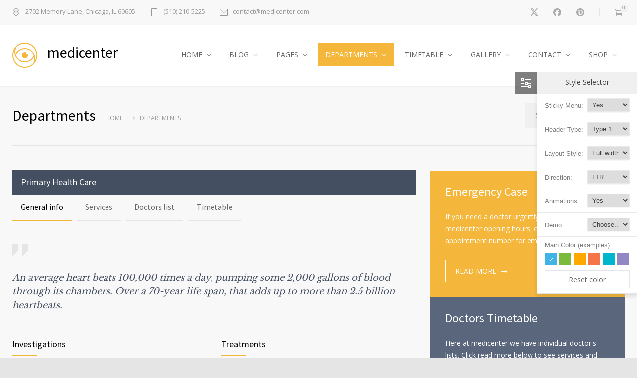

--- FILE ---
content_type: text/html; charset=UTF-8
request_url: https://quanticalabs.com/wp_themes/medicenter-ophthalmologist/departments/
body_size: 21942
content:
<!DOCTYPE html>
<html lang="en-US">
		<head>
		<!--meta-->
		<meta http-equiv="content-type" content="text/html; charset=UTF-8" />
		<meta name="generator" content="WordPress 6.1.9" />
		<meta name="viewport" content="width=device-width, initial-scale=1, maximum-scale=1" />
		<meta name="description" content="Health Medical Clinic WordPress Theme" />
		<meta name="format-detection" content="telephone=no" />
		<!--style-->
		<link rel="alternate" type="application/rss+xml" title="RSS 2.0" href="https://quanticalabs.com/wp_themes/medicenter-ophthalmologist/feed/">
		<link rel="pingback" href="https://quanticalabs.com/wp_themes/medicenter-ophthalmologist/xmlrpc.php" />
					<link rel="shortcut icon" href="https://quanticalabs.com/wp_themes/medicenter-ophthalmologist/files/2021/05/favicon.ico" />
					<title>Departments &#8211; MediCenter Ophthalmologist</title>
<meta name='robots' content='max-image-preview:large' />
<link rel='dns-prefetch' href='//fonts.googleapis.com' />
<link rel="alternate" type="application/rss+xml" title="MediCenter Ophthalmologist &raquo; Feed" href="https://quanticalabs.com/wp_themes/medicenter-ophthalmologist/feed/" />
<link rel="alternate" type="application/rss+xml" title="MediCenter Ophthalmologist &raquo; Comments Feed" href="https://quanticalabs.com/wp_themes/medicenter-ophthalmologist/comments/feed/" />
<link rel="alternate" type="application/rss+xml" title="MediCenter Ophthalmologist &raquo; Departments Comments Feed" href="https://quanticalabs.com/wp_themes/medicenter-ophthalmologist/departments/feed/" />
<script type="text/javascript">
window._wpemojiSettings = {"baseUrl":"https:\/\/s.w.org\/images\/core\/emoji\/14.0.0\/72x72\/","ext":".png","svgUrl":"https:\/\/s.w.org\/images\/core\/emoji\/14.0.0\/svg\/","svgExt":".svg","source":{"concatemoji":"https:\/\/quanticalabs.com\/wp_themes\/medicenter-ophthalmologist\/wp-includes\/js\/wp-emoji-release.min.js?ver=6.1.9"}};
/*! This file is auto-generated */
!function(e,a,t){var n,r,o,i=a.createElement("canvas"),p=i.getContext&&i.getContext("2d");function s(e,t){var a=String.fromCharCode,e=(p.clearRect(0,0,i.width,i.height),p.fillText(a.apply(this,e),0,0),i.toDataURL());return p.clearRect(0,0,i.width,i.height),p.fillText(a.apply(this,t),0,0),e===i.toDataURL()}function c(e){var t=a.createElement("script");t.src=e,t.defer=t.type="text/javascript",a.getElementsByTagName("head")[0].appendChild(t)}for(o=Array("flag","emoji"),t.supports={everything:!0,everythingExceptFlag:!0},r=0;r<o.length;r++)t.supports[o[r]]=function(e){if(p&&p.fillText)switch(p.textBaseline="top",p.font="600 32px Arial",e){case"flag":return s([127987,65039,8205,9895,65039],[127987,65039,8203,9895,65039])?!1:!s([55356,56826,55356,56819],[55356,56826,8203,55356,56819])&&!s([55356,57332,56128,56423,56128,56418,56128,56421,56128,56430,56128,56423,56128,56447],[55356,57332,8203,56128,56423,8203,56128,56418,8203,56128,56421,8203,56128,56430,8203,56128,56423,8203,56128,56447]);case"emoji":return!s([129777,127995,8205,129778,127999],[129777,127995,8203,129778,127999])}return!1}(o[r]),t.supports.everything=t.supports.everything&&t.supports[o[r]],"flag"!==o[r]&&(t.supports.everythingExceptFlag=t.supports.everythingExceptFlag&&t.supports[o[r]]);t.supports.everythingExceptFlag=t.supports.everythingExceptFlag&&!t.supports.flag,t.DOMReady=!1,t.readyCallback=function(){t.DOMReady=!0},t.supports.everything||(n=function(){t.readyCallback()},a.addEventListener?(a.addEventListener("DOMContentLoaded",n,!1),e.addEventListener("load",n,!1)):(e.attachEvent("onload",n),a.attachEvent("onreadystatechange",function(){"complete"===a.readyState&&t.readyCallback()})),(e=t.source||{}).concatemoji?c(e.concatemoji):e.wpemoji&&e.twemoji&&(c(e.twemoji),c(e.wpemoji)))}(window,document,window._wpemojiSettings);
</script>
<style type="text/css">
img.wp-smiley,
img.emoji {
	display: inline !important;
	border: none !important;
	box-shadow: none !important;
	height: 1em !important;
	width: 1em !important;
	margin: 0 0.07em !important;
	vertical-align: -0.1em !important;
	background: none !important;
	padding: 0 !important;
}
</style>
	<link rel='stylesheet' id='wp-block-library-css' href='https://quanticalabs.com/wp_themes/medicenter-ophthalmologist/wp-includes/css/dist/block-library/style.min.css?ver=6.1.9' type='text/css' media='all' />
<style id='wp-block-library-theme-inline-css' type='text/css'>
.wp-block-audio figcaption{color:#555;font-size:13px;text-align:center}.is-dark-theme .wp-block-audio figcaption{color:hsla(0,0%,100%,.65)}.wp-block-audio{margin:0 0 1em}.wp-block-code{border:1px solid #ccc;border-radius:4px;font-family:Menlo,Consolas,monaco,monospace;padding:.8em 1em}.wp-block-embed figcaption{color:#555;font-size:13px;text-align:center}.is-dark-theme .wp-block-embed figcaption{color:hsla(0,0%,100%,.65)}.wp-block-embed{margin:0 0 1em}.blocks-gallery-caption{color:#555;font-size:13px;text-align:center}.is-dark-theme .blocks-gallery-caption{color:hsla(0,0%,100%,.65)}.wp-block-image figcaption{color:#555;font-size:13px;text-align:center}.is-dark-theme .wp-block-image figcaption{color:hsla(0,0%,100%,.65)}.wp-block-image{margin:0 0 1em}.wp-block-pullquote{border-top:4px solid;border-bottom:4px solid;margin-bottom:1.75em;color:currentColor}.wp-block-pullquote__citation,.wp-block-pullquote cite,.wp-block-pullquote footer{color:currentColor;text-transform:uppercase;font-size:.8125em;font-style:normal}.wp-block-quote{border-left:.25em solid;margin:0 0 1.75em;padding-left:1em}.wp-block-quote cite,.wp-block-quote footer{color:currentColor;font-size:.8125em;position:relative;font-style:normal}.wp-block-quote.has-text-align-right{border-left:none;border-right:.25em solid;padding-left:0;padding-right:1em}.wp-block-quote.has-text-align-center{border:none;padding-left:0}.wp-block-quote.is-large,.wp-block-quote.is-style-large,.wp-block-quote.is-style-plain{border:none}.wp-block-search .wp-block-search__label{font-weight:700}.wp-block-search__button{border:1px solid #ccc;padding:.375em .625em}:where(.wp-block-group.has-background){padding:1.25em 2.375em}.wp-block-separator.has-css-opacity{opacity:.4}.wp-block-separator{border:none;border-bottom:2px solid;margin-left:auto;margin-right:auto}.wp-block-separator.has-alpha-channel-opacity{opacity:1}.wp-block-separator:not(.is-style-wide):not(.is-style-dots){width:100px}.wp-block-separator.has-background:not(.is-style-dots){border-bottom:none;height:1px}.wp-block-separator.has-background:not(.is-style-wide):not(.is-style-dots){height:2px}.wp-block-table{margin:"0 0 1em 0"}.wp-block-table thead{border-bottom:3px solid}.wp-block-table tfoot{border-top:3px solid}.wp-block-table td,.wp-block-table th{word-break:normal}.wp-block-table figcaption{color:#555;font-size:13px;text-align:center}.is-dark-theme .wp-block-table figcaption{color:hsla(0,0%,100%,.65)}.wp-block-video figcaption{color:#555;font-size:13px;text-align:center}.is-dark-theme .wp-block-video figcaption{color:hsla(0,0%,100%,.65)}.wp-block-video{margin:0 0 1em}.wp-block-template-part.has-background{padding:1.25em 2.375em;margin-top:0;margin-bottom:0}
</style>
<link rel='stylesheet' id='wc-blocks-vendors-style-css' href='https://quanticalabs.com/wp_themes/medicenter-ophthalmologist/wp-content/plugins/woocommerce/packages/woocommerce-blocks/build/wc-blocks-vendors-style.css?ver=9.8.4' type='text/css' media='all' />
<link rel='stylesheet' id='wc-blocks-style-css' href='https://quanticalabs.com/wp_themes/medicenter-ophthalmologist/wp-content/plugins/woocommerce/packages/woocommerce-blocks/build/wc-blocks-style.css?ver=9.8.4' type='text/css' media='all' />
<link rel='stylesheet' id='classic-theme-styles-css' href='https://quanticalabs.com/wp_themes/medicenter-ophthalmologist/wp-includes/css/classic-themes.min.css?ver=1' type='text/css' media='all' />
<style id='global-styles-inline-css' type='text/css'>
body{--wp--preset--color--black: #000000;--wp--preset--color--cyan-bluish-gray: #abb8c3;--wp--preset--color--white: #ffffff;--wp--preset--color--pale-pink: #f78da7;--wp--preset--color--vivid-red: #cf2e2e;--wp--preset--color--luminous-vivid-orange: #ff6900;--wp--preset--color--luminous-vivid-amber: #fcb900;--wp--preset--color--light-green-cyan: #7bdcb5;--wp--preset--color--vivid-green-cyan: #00d084;--wp--preset--color--pale-cyan-blue: #8ed1fc;--wp--preset--color--vivid-cyan-blue: #0693e3;--wp--preset--color--vivid-purple: #9b51e0;--wp--preset--color--medicenter-light-blue: #42B3E5;--wp--preset--color--medicenter-dark-blue: #3156A3;--wp--preset--color--medicenter-blue: #0384CE;--wp--preset--color--medicenter-green: #7CBA3D;--wp--preset--color--medicenter-orange: #FFA800;--wp--preset--color--medicenter-red: #F37548;--wp--preset--color--medicenter-turquoise: #00B6CC;--wp--preset--color--medicenter-violet: #9187C4;--wp--preset--gradient--vivid-cyan-blue-to-vivid-purple: linear-gradient(135deg,rgba(6,147,227,1) 0%,rgb(155,81,224) 100%);--wp--preset--gradient--light-green-cyan-to-vivid-green-cyan: linear-gradient(135deg,rgb(122,220,180) 0%,rgb(0,208,130) 100%);--wp--preset--gradient--luminous-vivid-amber-to-luminous-vivid-orange: linear-gradient(135deg,rgba(252,185,0,1) 0%,rgba(255,105,0,1) 100%);--wp--preset--gradient--luminous-vivid-orange-to-vivid-red: linear-gradient(135deg,rgba(255,105,0,1) 0%,rgb(207,46,46) 100%);--wp--preset--gradient--very-light-gray-to-cyan-bluish-gray: linear-gradient(135deg,rgb(238,238,238) 0%,rgb(169,184,195) 100%);--wp--preset--gradient--cool-to-warm-spectrum: linear-gradient(135deg,rgb(74,234,220) 0%,rgb(151,120,209) 20%,rgb(207,42,186) 40%,rgb(238,44,130) 60%,rgb(251,105,98) 80%,rgb(254,248,76) 100%);--wp--preset--gradient--blush-light-purple: linear-gradient(135deg,rgb(255,206,236) 0%,rgb(152,150,240) 100%);--wp--preset--gradient--blush-bordeaux: linear-gradient(135deg,rgb(254,205,165) 0%,rgb(254,45,45) 50%,rgb(107,0,62) 100%);--wp--preset--gradient--luminous-dusk: linear-gradient(135deg,rgb(255,203,112) 0%,rgb(199,81,192) 50%,rgb(65,88,208) 100%);--wp--preset--gradient--pale-ocean: linear-gradient(135deg,rgb(255,245,203) 0%,rgb(182,227,212) 50%,rgb(51,167,181) 100%);--wp--preset--gradient--electric-grass: linear-gradient(135deg,rgb(202,248,128) 0%,rgb(113,206,126) 100%);--wp--preset--gradient--midnight: linear-gradient(135deg,rgb(2,3,129) 0%,rgb(40,116,252) 100%);--wp--preset--duotone--dark-grayscale: url('#wp-duotone-dark-grayscale');--wp--preset--duotone--grayscale: url('#wp-duotone-grayscale');--wp--preset--duotone--purple-yellow: url('#wp-duotone-purple-yellow');--wp--preset--duotone--blue-red: url('#wp-duotone-blue-red');--wp--preset--duotone--midnight: url('#wp-duotone-midnight');--wp--preset--duotone--magenta-yellow: url('#wp-duotone-magenta-yellow');--wp--preset--duotone--purple-green: url('#wp-duotone-purple-green');--wp--preset--duotone--blue-orange: url('#wp-duotone-blue-orange');--wp--preset--font-size--small: 13px;--wp--preset--font-size--medium: 20px;--wp--preset--font-size--large: 36px;--wp--preset--font-size--x-large: 42px;--wp--preset--spacing--20: 0.44rem;--wp--preset--spacing--30: 0.67rem;--wp--preset--spacing--40: 1rem;--wp--preset--spacing--50: 1.5rem;--wp--preset--spacing--60: 2.25rem;--wp--preset--spacing--70: 3.38rem;--wp--preset--spacing--80: 5.06rem;}:where(.is-layout-flex){gap: 0.5em;}body .is-layout-flow > .alignleft{float: left;margin-inline-start: 0;margin-inline-end: 2em;}body .is-layout-flow > .alignright{float: right;margin-inline-start: 2em;margin-inline-end: 0;}body .is-layout-flow > .aligncenter{margin-left: auto !important;margin-right: auto !important;}body .is-layout-constrained > .alignleft{float: left;margin-inline-start: 0;margin-inline-end: 2em;}body .is-layout-constrained > .alignright{float: right;margin-inline-start: 2em;margin-inline-end: 0;}body .is-layout-constrained > .aligncenter{margin-left: auto !important;margin-right: auto !important;}body .is-layout-constrained > :where(:not(.alignleft):not(.alignright):not(.alignfull)){max-width: var(--wp--style--global--content-size);margin-left: auto !important;margin-right: auto !important;}body .is-layout-constrained > .alignwide{max-width: var(--wp--style--global--wide-size);}body .is-layout-flex{display: flex;}body .is-layout-flex{flex-wrap: wrap;align-items: center;}body .is-layout-flex > *{margin: 0;}:where(.wp-block-columns.is-layout-flex){gap: 2em;}.has-black-color{color: var(--wp--preset--color--black) !important;}.has-cyan-bluish-gray-color{color: var(--wp--preset--color--cyan-bluish-gray) !important;}.has-white-color{color: var(--wp--preset--color--white) !important;}.has-pale-pink-color{color: var(--wp--preset--color--pale-pink) !important;}.has-vivid-red-color{color: var(--wp--preset--color--vivid-red) !important;}.has-luminous-vivid-orange-color{color: var(--wp--preset--color--luminous-vivid-orange) !important;}.has-luminous-vivid-amber-color{color: var(--wp--preset--color--luminous-vivid-amber) !important;}.has-light-green-cyan-color{color: var(--wp--preset--color--light-green-cyan) !important;}.has-vivid-green-cyan-color{color: var(--wp--preset--color--vivid-green-cyan) !important;}.has-pale-cyan-blue-color{color: var(--wp--preset--color--pale-cyan-blue) !important;}.has-vivid-cyan-blue-color{color: var(--wp--preset--color--vivid-cyan-blue) !important;}.has-vivid-purple-color{color: var(--wp--preset--color--vivid-purple) !important;}.has-black-background-color{background-color: var(--wp--preset--color--black) !important;}.has-cyan-bluish-gray-background-color{background-color: var(--wp--preset--color--cyan-bluish-gray) !important;}.has-white-background-color{background-color: var(--wp--preset--color--white) !important;}.has-pale-pink-background-color{background-color: var(--wp--preset--color--pale-pink) !important;}.has-vivid-red-background-color{background-color: var(--wp--preset--color--vivid-red) !important;}.has-luminous-vivid-orange-background-color{background-color: var(--wp--preset--color--luminous-vivid-orange) !important;}.has-luminous-vivid-amber-background-color{background-color: var(--wp--preset--color--luminous-vivid-amber) !important;}.has-light-green-cyan-background-color{background-color: var(--wp--preset--color--light-green-cyan) !important;}.has-vivid-green-cyan-background-color{background-color: var(--wp--preset--color--vivid-green-cyan) !important;}.has-pale-cyan-blue-background-color{background-color: var(--wp--preset--color--pale-cyan-blue) !important;}.has-vivid-cyan-blue-background-color{background-color: var(--wp--preset--color--vivid-cyan-blue) !important;}.has-vivid-purple-background-color{background-color: var(--wp--preset--color--vivid-purple) !important;}.has-black-border-color{border-color: var(--wp--preset--color--black) !important;}.has-cyan-bluish-gray-border-color{border-color: var(--wp--preset--color--cyan-bluish-gray) !important;}.has-white-border-color{border-color: var(--wp--preset--color--white) !important;}.has-pale-pink-border-color{border-color: var(--wp--preset--color--pale-pink) !important;}.has-vivid-red-border-color{border-color: var(--wp--preset--color--vivid-red) !important;}.has-luminous-vivid-orange-border-color{border-color: var(--wp--preset--color--luminous-vivid-orange) !important;}.has-luminous-vivid-amber-border-color{border-color: var(--wp--preset--color--luminous-vivid-amber) !important;}.has-light-green-cyan-border-color{border-color: var(--wp--preset--color--light-green-cyan) !important;}.has-vivid-green-cyan-border-color{border-color: var(--wp--preset--color--vivid-green-cyan) !important;}.has-pale-cyan-blue-border-color{border-color: var(--wp--preset--color--pale-cyan-blue) !important;}.has-vivid-cyan-blue-border-color{border-color: var(--wp--preset--color--vivid-cyan-blue) !important;}.has-vivid-purple-border-color{border-color: var(--wp--preset--color--vivid-purple) !important;}.has-vivid-cyan-blue-to-vivid-purple-gradient-background{background: var(--wp--preset--gradient--vivid-cyan-blue-to-vivid-purple) !important;}.has-light-green-cyan-to-vivid-green-cyan-gradient-background{background: var(--wp--preset--gradient--light-green-cyan-to-vivid-green-cyan) !important;}.has-luminous-vivid-amber-to-luminous-vivid-orange-gradient-background{background: var(--wp--preset--gradient--luminous-vivid-amber-to-luminous-vivid-orange) !important;}.has-luminous-vivid-orange-to-vivid-red-gradient-background{background: var(--wp--preset--gradient--luminous-vivid-orange-to-vivid-red) !important;}.has-very-light-gray-to-cyan-bluish-gray-gradient-background{background: var(--wp--preset--gradient--very-light-gray-to-cyan-bluish-gray) !important;}.has-cool-to-warm-spectrum-gradient-background{background: var(--wp--preset--gradient--cool-to-warm-spectrum) !important;}.has-blush-light-purple-gradient-background{background: var(--wp--preset--gradient--blush-light-purple) !important;}.has-blush-bordeaux-gradient-background{background: var(--wp--preset--gradient--blush-bordeaux) !important;}.has-luminous-dusk-gradient-background{background: var(--wp--preset--gradient--luminous-dusk) !important;}.has-pale-ocean-gradient-background{background: var(--wp--preset--gradient--pale-ocean) !important;}.has-electric-grass-gradient-background{background: var(--wp--preset--gradient--electric-grass) !important;}.has-midnight-gradient-background{background: var(--wp--preset--gradient--midnight) !important;}.has-small-font-size{font-size: var(--wp--preset--font-size--small) !important;}.has-medium-font-size{font-size: var(--wp--preset--font-size--medium) !important;}.has-large-font-size{font-size: var(--wp--preset--font-size--large) !important;}.has-x-large-font-size{font-size: var(--wp--preset--font-size--x-large) !important;}
.wp-block-navigation a:where(:not(.wp-element-button)){color: inherit;}
:where(.wp-block-columns.is-layout-flex){gap: 2em;}
.wp-block-pullquote{font-size: 1.5em;line-height: 1.6;}
</style>
<link rel='stylesheet' id='woocommerce-layout-css' href='https://quanticalabs.com/wp_themes/medicenter-ophthalmologist/wp-content/plugins/woocommerce/assets/css/woocommerce-layout.css?ver=7.6.0' type='text/css' media='all' />
<link rel='stylesheet' id='woocommerce-smallscreen-css' href='https://quanticalabs.com/wp_themes/medicenter-ophthalmologist/wp-content/plugins/woocommerce/assets/css/woocommerce-smallscreen.css?ver=7.6.0' type='text/css' media='only screen and (max-width: 768px)' />
<link rel='stylesheet' id='woocommerce-general-css' href='https://quanticalabs.com/wp_themes/medicenter-ophthalmologist/wp-content/plugins/woocommerce/assets/css/woocommerce.css?ver=7.6.0' type='text/css' media='all' />
<style id='woocommerce-inline-inline-css' type='text/css'>
.woocommerce form .form-row .required { visibility: visible; }
</style>
<link rel='stylesheet' id='google-font-source-sans-pro-css' href='//fonts.googleapis.com/css?family=Source+Sans+Pro%3A400%2C200%2C300%2C600%2C700&#038;subset=latin%2Clatin-ext&#038;ver=6.1.9' type='text/css' media='all' />
<link rel='stylesheet' id='google-font-open-sans-css' href='//fonts.googleapis.com/css?family=Open+Sans%3A400%2C300&#038;subset=latin%2Clatin-ext&#038;ver=6.1.9' type='text/css' media='all' />
<link rel='stylesheet' id='google-font-blockquote-css' href='//fonts.googleapis.com/css?family=Libre+Baskerville%3Aregular&#038;ver=6.1.9' type='text/css' media='all' />
<link rel='stylesheet' id='reset-css' href='https://quanticalabs.com/wp_themes/medicenter-ophthalmologist/wp-content/themes/medicenter/style/reset.css?ver=6.1.9' type='text/css' media='all' />
<link rel='stylesheet' id='superfish-css' href='https://quanticalabs.com/wp_themes/medicenter-ophthalmologist/wp-content/themes/medicenter/style/superfish.css?ver=6.1.9' type='text/css' media='all' />
<link rel='stylesheet' id='prettyPhoto-css' href='https://quanticalabs.com/wp_themes/medicenter-ophthalmologist/wp-content/themes/medicenter/style/prettyPhoto.css?ver=6.1.9' type='text/css' media='all' />
<link rel='stylesheet' id='jquery-qtip-css' href='https://quanticalabs.com/wp_themes/medicenter-ophthalmologist/wp-content/themes/medicenter/style/jquery.qtip.css?ver=6.1.9' type='text/css' media='all' />
<link rel='stylesheet' id='odometer-css' href='https://quanticalabs.com/wp_themes/medicenter-ophthalmologist/wp-content/themes/medicenter/style/odometer-theme-default.css?ver=6.1.9' type='text/css' media='all' />
<link rel='stylesheet' id='animations-css' href='https://quanticalabs.com/wp_themes/medicenter-ophthalmologist/wp-content/themes/medicenter/style/animations.css?ver=6.1.9' type='text/css' media='all' />
<link rel='stylesheet' id='main-style-css' href='https://quanticalabs.com/wp_themes/medicenter-ophthalmologist/wp-content/themes/medicenter/style.css?ver=6.1.9' type='text/css' media='all' />
<link rel='stylesheet' id='responsive-css' href='https://quanticalabs.com/wp_themes/medicenter-ophthalmologist/wp-content/themes/medicenter/style/responsive.css?ver=6.1.9' type='text/css' media='all' />
<link rel='stylesheet' id='woocommerce-custom-css' href='https://quanticalabs.com/wp_themes/medicenter-ophthalmologist/wp-content/themes/medicenter/woocommerce/style.css?ver=6.1.9' type='text/css' media='all' />
<link rel='stylesheet' id='woocommerce-responsive-css' href='https://quanticalabs.com/wp_themes/medicenter-ophthalmologist/wp-content/themes/medicenter/woocommerce/responsive.css?ver=6.1.9' type='text/css' media='all' />
<link rel='stylesheet' id='mc-features-css' href='https://quanticalabs.com/wp_themes/medicenter-ophthalmologist/wp-content/themes/medicenter/fonts/features/style.css?ver=6.1.9' type='text/css' media='all' />
<link rel='stylesheet' id='mc-template-css' href='https://quanticalabs.com/wp_themes/medicenter-ophthalmologist/wp-content/themes/medicenter/fonts/template/style.css?ver=6.1.9' type='text/css' media='all' />
<link rel='stylesheet' id='mc-social-css' href='https://quanticalabs.com/wp_themes/medicenter-ophthalmologist/wp-content/themes/medicenter/fonts/social/style.css?ver=6.1.9' type='text/css' media='all' />
<link rel='stylesheet' id='custom-css' href='https://quanticalabs.com/wp_themes/medicenter-ophthalmologist/wp-content/themes/medicenter/custom.css?ver=6.1.9' type='text/css' media='all' />
<link rel='stylesheet' id='js_composer_front-css' href='https://quanticalabs.com/wp_themes/medicenter-ophthalmologist/wp-content/plugins/js_composer/assets/css/js_composer.min.css?ver=6.10.0' type='text/css' media='all' />
<script type='text/javascript' src='https://quanticalabs.com/wp_themes/medicenter-ophthalmologist/wp-includes/js/jquery/jquery.min.js?ver=3.6.1' id='jquery-core-js'></script>
<script type='text/javascript' src='https://quanticalabs.com/wp_themes/medicenter-ophthalmologist/wp-includes/js/jquery/jquery-migrate.min.js?ver=3.3.2' id='jquery-migrate-js'></script>
<script type='text/javascript' src='https://quanticalabs.com/wp_themes/medicenter-ophthalmologist/wp-content/plugins/revslider/public/assets/js/rbtools.min.js?ver=6.6.10' async id='tp-tools-js'></script>
<script type='text/javascript' src='https://quanticalabs.com/wp_themes/medicenter-ophthalmologist/wp-content/plugins/revslider/public/assets/js/rs6.min.js?ver=6.6.10' async id='revmin-js'></script>
<script type='text/javascript' src='https://quanticalabs.com/wp_themes/medicenter-ophthalmologist/wp-content/plugins/woocommerce/assets/js/jquery-blockui/jquery.blockUI.min.js?ver=2.7.0-wc.7.6.0' id='jquery-blockui-js'></script>
<script type='text/javascript' id='wc-add-to-cart-js-extra'>
/* <![CDATA[ */
var wc_add_to_cart_params = {"ajax_url":"\/wp_themes\/medicenter-ophthalmologist\/wp-admin\/admin-ajax.php","wc_ajax_url":"\/wp_themes\/medicenter-ophthalmologist\/?wc-ajax=%%endpoint%%","i18n_view_cart":"View cart","cart_url":"https:\/\/quanticalabs.com\/wp_themes\/medicenter-ophthalmologist\/cart\/","is_cart":"","cart_redirect_after_add":"no"};
/* ]]> */
</script>
<script type='text/javascript' src='https://quanticalabs.com/wp_themes/medicenter-ophthalmologist/wp-content/plugins/woocommerce/assets/js/frontend/add-to-cart.min.js?ver=7.6.0' id='wc-add-to-cart-js'></script>
<script type='text/javascript' src='https://quanticalabs.com/wp_themes/medicenter-ophthalmologist/wp-content/plugins/js_composer/assets/js/vendors/woocommerce-add-to-cart.js?ver=6.10.0' id='vc_woocommerce-add-to-cart-js-js'></script>
<link rel="https://api.w.org/" href="https://quanticalabs.com/wp_themes/medicenter-ophthalmologist/wp-json/" /><link rel="alternate" type="application/json" href="https://quanticalabs.com/wp_themes/medicenter-ophthalmologist/wp-json/wp/v2/pages/1012" /><link rel="EditURI" type="application/rsd+xml" title="RSD" href="https://quanticalabs.com/wp_themes/medicenter-ophthalmologist/xmlrpc.php?rsd" />
<link rel="wlwmanifest" type="application/wlwmanifest+xml" href="https://quanticalabs.com/wp_themes/medicenter-ophthalmologist/wp-includes/wlwmanifest.xml" />
<meta name="generator" content="WordPress 6.1.9" />
<meta name="generator" content="WooCommerce 7.6.0" />
<link rel="canonical" href="https://quanticalabs.com/wp_themes/medicenter-ophthalmologist/departments/" />
<link rel='shortlink' href='https://quanticalabs.com/wp_themes/medicenter-ophthalmologist/?p=1012' />
<link rel="alternate" type="application/json+oembed" href="https://quanticalabs.com/wp_themes/medicenter-ophthalmologist/wp-json/oembed/1.0/embed?url=https%3A%2F%2Fquanticalabs.com%2Fwp_themes%2Fmedicenter-ophthalmologist%2Fdepartments%2F" />
<link rel="alternate" type="text/xml+oembed" href="https://quanticalabs.com/wp_themes/medicenter-ophthalmologist/wp-json/oembed/1.0/embed?url=https%3A%2F%2Fquanticalabs.com%2Fwp_themes%2Fmedicenter-ophthalmologist%2Fdepartments%2F&#038;format=xml" />
	<noscript><style>.woocommerce-product-gallery{ opacity: 1 !important; }</style></noscript>
	<meta name="generator" content="Powered by WPBakery Page Builder - drag and drop page builder for WordPress."/>
<meta name="generator" content="Powered by Slider Revolution 6.6.10 - responsive, Mobile-Friendly Slider Plugin for WordPress with comfortable drag and drop interface." />
<script>function setREVStartSize(e){
			//window.requestAnimationFrame(function() {
				window.RSIW = window.RSIW===undefined ? window.innerWidth : window.RSIW;
				window.RSIH = window.RSIH===undefined ? window.innerHeight : window.RSIH;
				try {
					var pw = document.getElementById(e.c).parentNode.offsetWidth,
						newh;
					pw = pw===0 || isNaN(pw) || (e.l=="fullwidth" || e.layout=="fullwidth") ? window.RSIW : pw;
					e.tabw = e.tabw===undefined ? 0 : parseInt(e.tabw);
					e.thumbw = e.thumbw===undefined ? 0 : parseInt(e.thumbw);
					e.tabh = e.tabh===undefined ? 0 : parseInt(e.tabh);
					e.thumbh = e.thumbh===undefined ? 0 : parseInt(e.thumbh);
					e.tabhide = e.tabhide===undefined ? 0 : parseInt(e.tabhide);
					e.thumbhide = e.thumbhide===undefined ? 0 : parseInt(e.thumbhide);
					e.mh = e.mh===undefined || e.mh=="" || e.mh==="auto" ? 0 : parseInt(e.mh,0);
					if(e.layout==="fullscreen" || e.l==="fullscreen")
						newh = Math.max(e.mh,window.RSIH);
					else{
						e.gw = Array.isArray(e.gw) ? e.gw : [e.gw];
						for (var i in e.rl) if (e.gw[i]===undefined || e.gw[i]===0) e.gw[i] = e.gw[i-1];
						e.gh = e.el===undefined || e.el==="" || (Array.isArray(e.el) && e.el.length==0)? e.gh : e.el;
						e.gh = Array.isArray(e.gh) ? e.gh : [e.gh];
						for (var i in e.rl) if (e.gh[i]===undefined || e.gh[i]===0) e.gh[i] = e.gh[i-1];
											
						var nl = new Array(e.rl.length),
							ix = 0,
							sl;
						e.tabw = e.tabhide>=pw ? 0 : e.tabw;
						e.thumbw = e.thumbhide>=pw ? 0 : e.thumbw;
						e.tabh = e.tabhide>=pw ? 0 : e.tabh;
						e.thumbh = e.thumbhide>=pw ? 0 : e.thumbh;
						for (var i in e.rl) nl[i] = e.rl[i]<window.RSIW ? 0 : e.rl[i];
						sl = nl[0];
						for (var i in nl) if (sl>nl[i] && nl[i]>0) { sl = nl[i]; ix=i;}
						var m = pw>(e.gw[ix]+e.tabw+e.thumbw) ? 1 : (pw-(e.tabw+e.thumbw)) / (e.gw[ix]);
						newh =  (e.gh[ix] * m) + (e.tabh + e.thumbh);
					}
					var el = document.getElementById(e.c);
					if (el!==null && el) el.style.height = newh+"px";
					el = document.getElementById(e.c+"_wrapper");
					if (el!==null && el) {
						el.style.height = newh+"px";
						el.style.display = "block";
					}
				} catch(e){
					console.log("Failure at Presize of Slider:" + e)
				}
			//});
		  };</script>
<noscript><style> .wpb_animate_when_almost_visible { opacity: 1; }</style></noscript>		<!--custom style-->
<style type="text/css">
		.single-ql_services .vertical-menu li:hover>a,
	.single-ql_services .vertical-menu li:hover>a::after,
	.single-ql_services .vertical-menu li ul li:hover>a,
	.single-ql_services .vertical-menu li ul li:hover>a::after,
	.single-ql_services .vertical-menu li ul li ul li:hover>a,
	.single-ql_services .vertical-menu li ul li ul li:hover>a::after,
	.mc-icon,
	.mc-features-style-light .hexagon span::before,
	.hexagon.style-light span:before,
	.mc-features-style-light .circle span::before,
	.icon-single.circle.style-light span::before,
	.services-list li .service-icon::before,
	.site-container .simple-list li::before,
	.single .post-content ul li:not([class^="template-"])::before,
	.single-page ul li:not([class^="template-"])::before,
	.wpb_text_column ul li:not([class^="template-"])::before,
	.info-box::before,
	.rs-layer.slider-heading.mc-colored a
	{
		color: #F4B73C;
	}
	.background-primary-color,
	.box-header::after,
	.sf-menu li:hover a, .sf-menu li.selected a, .sf-menu li.current-menu-item a, .sf-menu li.current-menu-ancestor a,
	.mobile-menu-container nav.mobile-menu>ul li.current-menu-item>a,
	.mobile-menu-container nav.mobile-menu>ul li.current-menu-ancestor ul li.current-menu-item a,
	.mobile-menu-container nav.mobile-menu>ul li.current-menu-ancestor ul li.current-menu-parent ul li.current-menu-item a,
	.mobile-menu-container nav.mobile-menu>ul li.current-menu-ancestor a,
	.mobile-menu-container nav.mobile-menu>ul li.current-menu-ancestor ul li.current-menu-parent a,
	.mobile-menu-container nav.mobile-menu>ul li.current-menu-ancestor ul li.current-menu-parent ul li.current-menu-parent a,
	.single-ql_services .vertical-menu li.current-menu-item>a,
	.single-ql_services .vertical-menu li.current-menu-ancestor>a,
	.social-icons li a:hover::before,
	.icon-single[class^="social-"]:hover::before, .icon-single[class*=" social-"]:hover::before,
	.hexagon,
	.timeline-item label,
	.items-list .value,
	.comment-box .comments-number a,
	.comment-form .mc-button:hover,
	.contact-form .mc-button:hover,
	.post-password-form .mc-button:hover,
	.pagination li a:hover,
	.pagination li.selected a,
	.pagination li.selected span,
	.categories li a:hover,
	.widget_categories li a:hover,
	.categories li.current-cat a,
	.widget_categories li.current-cat a,
	.widget_tag_cloud a:hover,
	.tabs-box-navigation.sf-menu .tabs-box-navigation-selected:hover,
	.timetable .event.tooltip:hover,
	.timetable .event .event-container.tooltip:hover,
	.tooltip .tooltip-content,
	.gallery-box:hover .description,
	.gallery-box .controls a:hover,
	.widget_archive li a:hover,
	.scroll-top:hover,
	.home-box-container:nth-child(3n+1),
	.footer-banner-box-container .footer-banner-box:nth-child(3n+1),
	.more.light-color,
	.more.dark-color:hover,
	.more.light-color.no-hover-color:hover,
	body .vc_progress_bar .vc_single_bar .vc_bar,
	.arrow-container .arrow,
	body .vc_progress_bar .vc_single_bar .vc_bar+.vc_label_units
		,
	.woocommerce .product-categories li a:hover,
	.woocommerce .woocommerce-pagination ul.page-numbers li a:hover,
	.woocommerce .woocommerce-pagination ul.page-numbers li a.current,
	.woocommerce .woocommerce-pagination ul.page-numbers li span.current,
	.woocommerce-cart .woocommerce .wc-proceed-to-checkout a.checkout-button:hover,
	.woocommerce .widget_price_filter .price_slider_amount .button:hover,
	.woocommerce .widget_product_search form input[type='submit']:hover,
	.woocommerce .widget_product_search form button:hover,
	.woocommerce div.product form.cart .button.single_add_to_cart_button:hover,
	.woocommerce #review_form #respond .form-submit input:hover,
	.woocommerce #payment #place_order:hover,
	.woocommerce .cart input.button:hover,
	.woocommerce .button.wc-forward:hover,
	.woocommerce #respond input#submit:hover, 
	.woocommerce a.button:hover, 
	.woocommerce button.button:hover, 
	.woocommerce input.button:hover,
	.woocommerce #respond input#submit.alt:hover, 
	.woocommerce a.button.alt:hover, 
	.woocommerce button.button.alt:hover, 
	.woocommerce input.button.alt:hover,
	.woocommerce .cart .coupon input.button:hover,
	.woocommerce .comment-reply-title:after,
	.woocommerce mark,
	.woocommerce .quantity .plus:hover,
	.woocommerce .quantity .minus:hover,
	.woocommerce a.remove:hover,
	.woocommerce-checkout .woocommerce h2:after,
	span.cart-items-number
		{
		background-color: #F4B73C;
	}
	.mc-features-style-light.light-colored .hexagon,
	.hexagon.style-light.light-colored,
	.mc-features-style-light.light-colored .circle span
	{
		background-color: #F4B73C26;
	}
	.rs-layer.slider-heading.mc-colored ::after
	{
		background: #F4B73C7F;
	}
	.header.layout-2 .sf-menu li:hover a, .header.layout-2 .sf-menu li.selected a, .header.layout-2 .sf-menu li.current-menu-item a, .header.layout-2 .sf-menu li.current-menu-ancestor a,
	.header.layout-2 .sf-menu li ul li a:hover, .header.layout-2 .sf-menu li ul li.selected a, .header.layout-2 .sf-menu li ul li.current-menu-item a, .header.layout-2 .sf-menu>li.menu-item-has-children ul li a:hover, .header.layout-2 .sf-menu>li.menu-item-has-children:hover ul li.selected a, .header.layout-2 .sf-menu>li.menu-item-has-children:hover ul li.current-menu-item a, .header.layout-2 .sf-menu>li.menu-item-has-children:hover ul li.selected ul li a:hover, .header.layout-2 .sf-menu>li.menu-item-has-children:hover ul li.current-menu-item ul li a:hover, .header.layout-2 .sf-menu>li.menu-item-has-children:hover ul li ul li.selected a, .header.layout-2 .sf-menu>li.menu-item-has-children:hover ul li ul li.current-menu-item a, .header.layout-2 .sf-menu>li.menu-item-has-children:hover ul li.selected ul li.selected a, .header.layout-2 .sf-menu>li.menu-item-has-children:hover ul li.selected ul li.current-menu-item a, .header.layout-2 .sf-menu>li.menu-item-has-children:hover ul li.menu-item-type-custom a:hover, .header.layout-2 .sf-menu li ul li.menu-item-type-custom a:hover,
	.sf-menu li ul li a:hover, .sf-menu li ul li.selected a, .sf-menu li ul li.current-menu-item a, .sf-menu>li.menu-item-has-children:hover ul li.current-menu-item ul li.current-menu-item a,
	.sf-menu>li.menu-item-has-children ul li a:hover, .sf-menu>li.menu-item-has-children:hover ul li.selected a, .sf-menu>li.menu-item-has-children:hover ul li.current-menu-item a, .sf-menu>li.menu-item-has-children:hover ul li.current-menu-item ul li.current-menu-item ul li a:hover,
	.sf-menu>li.menu-item-has-children:hover ul li.selected ul li a:hover,.sf-menu>li.menu-item-has-children:hover ul li.current-menu-item ul li a:hover, .sf-menu>li.menu-item-has-children:hover ul li ul li.selected a, .sf-menu>li.menu-item-has-children:hover ul li ul li.current-menu-item a, .sf-menu>li.menu-item-has-children:hover ul li.selected ul li.selected a, .sf-menu>li.menu-item-has-children:hover ul li.selected ul li.current-menu-item a,
	.sf-menu>li.menu-item-has-children:hover ul li.menu-item-type-custom a:hover, .sf-menu li ul li.menu-item-type-custom a:hover, .sf-menu>li.menu-item-has-children:hover ul li.current-menu-item ul li.menu-item-type-custom a:hover,
	.mobile-menu-container nav.mobile-menu>ul li.current-menu-item>a,
	.mobile-menu-container nav.mobile-menu>ul li.current-menu-ancestor ul li.current-menu-item a,
	.mobile-menu-container nav.mobile-menu>ul li.current-menu-ancestor ul li.current-menu-parent ul li.current-menu-item a,
	.mobile-menu-container nav.mobile-menu>ul li.current-menu-ancestor a,
	.mobile-menu-container nav.mobile-menu>ul li.current-menu-ancestor ul li.current-menu-parent a,
	.mobile-menu-container nav.mobile-menu>ul li.current-menu-ancestor ul li.current-menu-parent ul li.current-menu-parent a,
	.vertical-menu li a:hover,
	.vertical-menu li.is-active a,
	.timeline-item .label-container .timeline-circle::after,
	.scrolling-list-control-left:hover,
	.scrolling-list-control-right:hover,
	.caroufredsel-wrapper-testimonials.grey+.scrolling-controls .scrolling-list-control-left:hover,
	.caroufredsel-wrapper-testimonials.grey+.scrolling-controls .scrolling-list-control-right:hover,
	.comment-form .mc-button:hover,
	.contact-form .mc-button:hover,
	.post-password-form .mc-button:hover,
	.pagination li a:hover,
	.pagination li.selected a,
	.pagination li.selected span,
	.categories li a:hover,
	.widget_categories li a:hover,
	.categories li.current-cat a,
	.widget_categories li.current-cat a,
	.widget_tag_cloud a:hover,
	.tabs-box-navigation.sf-menu li:hover ul, .tabs-box-navigation.sf-menu li.sfHover ul,
	.controls .prev:hover,
	.controls .next:hover,
	.controls .close:hover,
	.gallery-box:hover .item-details,
	.widget_archive li a:hover,
	.footer .header-right a.scrolling-list-control-left:hover, 
	.footer .header-right a.scrolling-list-control-right:hover,
	.header-right a.scrolling-list-control-left:hover, 
	.header-right a.scrolling-list-control-right:hover,
	.tabs-navigation li a:hover,
	.tabs-navigation li a.selected,
	.tabs-navigation li.ui-tabs-active a,
	.scrolling-list li a:hover .number,
	.more.light-color,
	.more.dark-color:hover,
	.more.light-color.no-hover-color:hover,
	.services-list li .service-details::after,
	body .site-container .clearfix.has-gutenberg-blocks blockquote.wp-block-quote
		,
	.woocommerce .product-categories li a:hover,
	.woocommerce .woocommerce-pagination ul.page-numbers li a:hover,
	.woocommerce .woocommerce-pagination ul.page-numbers li a.current,
	.woocommerce .woocommerce-pagination ul.page-numbers li span.current,
	.woocommerce-cart .woocommerce .wc-proceed-to-checkout a.checkout-button:hover,
	.woocommerce .widget_price_filter .price_slider_amount .button:hover,
	.woocommerce .widget_product_search form input[type='submit']:hover,
	.woocommerce .widget_product_search form button:hover,
	.woocommerce div.product form.cart .button.single_add_to_cart_button:hover,
	.woocommerce #review_form #respond .form-submit input:hover,
	.woocommerce #payment #place_order:hover,
	.woocommerce .cart input.button:hover,
	.woocommerce .button.wc-forward:hover,
	.woocommerce #respond input#submit:hover, 
	.woocommerce a.button:hover, 
	.woocommerce button.button:hover, 
	.woocommerce input.button:hover,
	.woocommerce #respond input#submit.alt:hover, 
	.woocommerce a.button.alt:hover, 
	.woocommerce button.button.alt:hover, 
	.woocommerce input.button.alt:hover,
	.woocommerce .cart .coupon input.button:hover,
	.woocommerce .woocommerce-error, .woocommerce .woocommerce-info, .woocommerce .woocommerce-message,
	.woocommerce .quantity .plus:hover,
	.woocommerce .quantity .minus:hover
		{
		border-color: #F4B73C;
	}
	.sf-menu>li.menu-item-has-children:hover ul li.menu-item-type-custom a,
	.sf-menu>li.menu-item-has-children:hover ul li.selected ul li a,
	.sf-menu>li.menu-item-has-children:hover ul li.current-menu-item ul li a,
	.sf-menu>li.menu-item-has-children:hover ul li.current-menu-item ul li.menu-item-type-custom a,
	.sf-menu>li.menu-item-has-children:hover ul li.current-menu-item ul li.current-menu-item ul li a,
	.sf-menu li ul li.menu-item-type-custom a
	{
		color: #666;
		border-color: #E5E5E5;
	}
	.header.layout-2 .sf-menu>li.menu-item-has-children:hover ul li.menu-item-type-custom a,
	.header.layout-2 .sf-menu>li.menu-item-has-children:hover ul li.selected ul li a,
	.header.layout-2 .sf-menu>li.menu-item-has-children:hover ul li.current-menu-item ul li a,
	.header.layout-2 .sf-menu li ul li.menu-item-type-custom a
	{
		border-color: #E5E5E5;
	}
	.hexagon::before,
	.hexagon.small::before,
	.comment-box .arrow-comments,
	.tooltip .tooltip-arrow
		,
	.woocommerce div.product .woocommerce-tabs ul.tabs li.active span,
	.woocommerce div.product .woocommerce-tabs ul.tabs li a:hover,
	.woocommerce div.product .woocommerce-tabs ul.tabs li a.selected,
	.woocommerce div.product .woocommerce-tabs ul.tabs li.active a
		{
		border-bottom-color: #F4B73C;
	}
	.hexagon::after,
	.hexagon.small::after,
	.comment-box .arrow-comments,
	.tooltip .tooltip-arrow
		,
	.woocommerce div.product .woocommerce-tabs ul.tabs li.active span
		{
		border-top-color: #F4B73C;
	}
	.timeline-item .label-triangle
	{
		border-left-color: #F4B73C;
	}
	.mc-features-style-light.light-colored .hexagon::after,
	.mc-features-style-light.light-colored .hexagon.small::after,
	.hexagon.style-light.light-colored::after,
	.hexagon.small.style-light.light-colored::after
	{
		border-top-color: #F4B73C26;
	}
	.mc-features-style-light.light-colored .hexagon::before,
	.mc-features-style-light.light-colored .hexagon.small::before,
	.hexagon.style-light.light-colored::before,
	.hexagon.small.style-light.light-colored::before
	{
		border-bottom-color: #F4B73C26;
	}
		a,
	blockquote,
	blockquote p,
	.sentence,
	.bread-crumb li a:hover,
	.more,
	.accordion .ui-accordion-header.ui-state-hover h3,
	.post-footer-details li a:hover,
	#cancel_comment:hover,
	.button-label
		,
	.woocommerce .posted_in a:hover,
	.woocommerce-message a,
	.woocommerce-info a,
	.woocommerce-error a,
	.woocommerce-review-link,
	.woocommerce-checkout #payment .payment_method_paypal .about_paypal
		{
		color: #444F61;
	}
		.woocommerce a.remove
	{
		color: #444F61 !important;
	}
		.background-secondary-color,
	.background-secondary-color>.wpb_wrapper>.home-box-container,
	.more.light:hover,
	.more.dark-color,
	.more.light-color:hover,
	.comment-box .date .value,
	.comment-form .mc-button,
	.contact-form .mc-button,
	.post-password-form .mc-button,
	.ui-datepicker-current-day,
	.wpb_content_element .accordion .ui-accordion-header.ui-state-active,
	.accordion .ui-accordion-header.ui-state-active,
	.tabs-box-navigation.sf-menu .tabs-box-navigation-selected,
	.dropcap .dropcap-label,
	.timetable .event,
	.tip,
	.home-box-container:nth-child(3n+3),
	.footer-banner-box-container .footer-banner-box:nth-child(3n+3),
	.hexagon.fancybox,
	.circle.fancybox span,
	.arrow-container .arrow-dark
		,
	.woocommerce #respond input#submit, 
	.woocommerce a.button, 
	.woocommerce button.button, 
	.woocommerce input.button,
	.woocommerce #respond input#submit.alt, 
	.woocommerce a.button.alt, 
	.woocommerce button.button.alt, 
	.woocommerce input.button.altm,
	.woocommerce .widget_product_search form input[type='submit'],
	.woocommerce .widget_product_search form button,
	.woocommerce .cart .coupon input.button,
	.woocommerce .button.add_to_cart_button.loading,
	.woocommerce-cart .wc-proceed-to-checkout a.checkout-button,
	.woocommerce .widget_price_filter .price_slider_amount .button,
	.woocommerce div.product form.cart .button.single_add_to_cart_button,
	.woocommerce #review_form #respond .form-submit input,
	.woocommerce #payment #place_order,
	.woocommerce .cart input.button,
	.woocommerce .button.wc-forward,
	.woocommerce span.onsale,
	.woocommerce .widget_price_filter .ui-slider .ui-slider-range
		{
		background-color: #444F61;
	}
	blockquote,
	.more.dark-color,
	.more.light-color:hover,
	.more.light:hover,
	.comment-form .mc-button,
	.contact-form .mc-button,
	.post-password-form .mc-button,
	.wpb_content_element .accordion .ui-accordion-header.ui-state-active,
	.accordion .ui-accordion-header.ui-state-active,
	.services-list ul li:nth-child(3n+3) .service-details::after
		,
	.woocommerce #respond input#submit, 
	.woocommerce a.button, 
	.woocommerce button.button, 
	.woocommerce input.button,
	.woocommerce #respond input#submit.alt, 
	.woocommerce a.button.alt, 
	.woocommerce button.button.alt, 
	.woocommerce input.button.altm,
	.woocommerce .widget_product_search form input[type='submit'],
	.woocommerce .widget_product_search form button,
	.woocommerce .cart .coupon input.button,
	.woocommerce .button.add_to_cart_button.loading,
	.woocommerce-cart .wc-proceed-to-checkout a.checkout-button,
	.woocommerce .widget_price_filter .price_slider_amount .button,
	.woocommerce div.product form.cart .button.single_add_to_cart_button,
	.woocommerce #review_form #respond .form-submit input,
	.woocommerce #payment #place_order,
	.woocommerce .cart input.button,
	.woocommerce .button.wc-forward,
	.woocommerce .widget_price_filter .ui-slider .ui-slider-handle
		{
		border-color: #444F61;
	}
	.comment-box .date .arrow-date,
	.hexagon.fancybox::after
	{
		border-top-color: #444F61;
	}
	.comment-box .date .arrow-date,
	.hexagon.fancybox::before
	{
		border-bottom-color: #444F61;
	}
		.background-tertiary-color,
	.home-box-container:nth-child(3n+2),
	.footer-banner-box-container .footer-banner-box:nth-child(3n+2)
	{
		background-color: #59667B;
	}
	.services-list ul li:nth-child(3n+2) .service-details::after
	{
		border-color: #59667B;
	}
		blockquote,
	.sentence,
	.style-light .gallery-box h5
	{
		font-family: 'Libre Baskerville';
	}
	</style>	</head>
	<body class="page-template-default page page-id-1012 theme-medicenter woocommerce-no-js wpb-js-composer js-comp-ver-6.10.0 vc_responsive">
		<div class="site-container fullwidth">
							<div class="header-top-sidebar-container">
					<div class="header-top-sidebar clearfix">
									<div class="textwidget"><div style='padding: 17px 0;' class='clearfix'>
<ul class='thin-list'>
<li>
<span class="header-icon template-location">2702 Memory Lane, Chicago, IL 60605</span>
</li>
<li>
<a href="tel:5102105225" class="header-icon template-phone">(510) 210-5225</a>
</li>
<li>
<a href="/cdn-cgi/l/email-protection#9efdf1f0eafffdeadef3fbfaf7fdfbf0eafbecb0fdf1f3" class="header-icon template-mail"><span class="__cf_email__" data-cfemail="4625292832272532062b23222f2523283223346825292b">[email&#160;protected]</span></a>
</li>
</ul>

<div class="icons-list">
<a href="https://twitter.com/QuanticaLabs" target="_blank" class="icon-single mc-icon social-twitter" rel="noopener"></a>
<a href="https://www.facebook.com/QuanticaLabs/" target="_blank" class="icon-single mc-icon social-facebook" rel="noopener"></a>
<a href="https://www.pinterest.com/quanticalabs/" target="_blank" class="icon-single mc-icon social-pinterest" rel="noopener"></a>
		<a href="https://quanticalabs.com/wp_themes/medicenter-ophthalmologist/cart/" class="template-cart mc-icon">&nbsp;<span class="cart-items-number cart-empty">0</span></a>
		
</div>
</div></div>
							</div>
				</div>
							<!-- Header -->
						<div class="header-container sticky">
				<div class="header clearfix layout-1">
										<div class="header-left">
						<a href="https://quanticalabs.com/wp_themes/medicenter-ophthalmologist" title="MediCenter Ophthalmologist">
														<img src="https://quanticalabs.com/wp_themes/medicenter-ophthalmologist/files/2021/05/logo_opthalmic.png" alt="logo" />
																					<span class="logo">medicenter</span>
													</a>
						<a href="#" class="mobile-menu-switch vertical-align-cell">
							<span class="line"></span>
							<span class="line"></span>
							<span class="line"></span>
							<span class="line"></span>
						</a>
											</div>
					<div class="menu-main-menu-container"><ul id="menu-main-menu" class="sf-menu header-right"><li id="menu-item-3996" class="menu-item menu-item-type-post_type menu-item-object-page menu-item-home menu-item-has-children menu-item-3996"><a href="https://quanticalabs.com/wp_themes/medicenter-ophthalmologist/">HOME</a>
<ul class="sub-menu">
	<li id="menu-item-3997" class="menu-item menu-item-type-custom menu-item-object-custom menu-item-3997"><a href="https://quanticalabs.com/wp_themes/medicenter/home/">Main Demo</a></li>
	<li id="menu-item-3998" class="menu-item menu-item-type-custom menu-item-object-custom menu-item-3998"><a href="https://quanticalabs.com/wp_themes/medicenter-pregnancy/">Pregnancy Demo</a></li>
	<li id="menu-item-3999" class="menu-item menu-item-type-custom menu-item-object-custom menu-item-home menu-item-3999"><a href="https://quanticalabs.com/wp_themes/medicenter-ophthalmologist/">Ophthalmologist Demo</a></li>
	<li id="menu-item-4000" class="menu-item menu-item-type-custom menu-item-object-custom menu-item-4000"><a href="https://quanticalabs.com/wp_themes/medicenter-veterinary/">Veterinary Demo</a></li>
	<li id="menu-item-4045" class="menu-item menu-item-type-custom menu-item-object-custom menu-item-4045"><a href="https://quanticalabs.com/wp_themes/medicenter-dentist/">Dentist Demo</a></li>
	<li id="menu-item-3834" class="menu-item menu-item-type-post_type menu-item-object-page menu-item-has-children menu-item-3834"><a href="https://quanticalabs.com/wp_themes/medicenter-ophthalmologist/home/">Home Page Layouts</a>
	<ul class="sub-menu">
		<li id="menu-item-3835" class="menu-item menu-item-type-post_type menu-item-object-page menu-item-3835"><a href="https://quanticalabs.com/wp_themes/medicenter-ophthalmologist/home/">Home Style 1</a></li>
		<li id="menu-item-3852" class="menu-item menu-item-type-post_type menu-item-object-page menu-item-3852"><a href="https://quanticalabs.com/wp_themes/medicenter-ophthalmologist/home-style-2/">Home Style 2</a></li>
		<li id="menu-item-3677" class="menu-item menu-item-type-post_type menu-item-object-page menu-item-3677"><a href="https://quanticalabs.com/wp_themes/medicenter-ophthalmologist/home-style-3/">Home Style 3</a></li>
		<li id="menu-item-3608" class="menu-item menu-item-type-post_type menu-item-object-page menu-item-3608"><a href="https://quanticalabs.com/wp_themes/medicenter-ophthalmologist/home-style-4/">Home Style 4</a></li>
		<li id="menu-item-3609" class="menu-item menu-item-type-post_type menu-item-object-page menu-item-3609"><a href="https://quanticalabs.com/wp_themes/medicenter-ophthalmologist/home-style-5/">Home Style 5</a></li>
		<li id="menu-item-3610" class="menu-item menu-item-type-post_type menu-item-object-page menu-item-3610"><a href="https://quanticalabs.com/wp_themes/medicenter-ophthalmologist/home-style-6/">Home Style 6</a></li>
		<li id="menu-item-3612" class="menu-item menu-item-type-post_type menu-item-object-page menu-item-3612"><a href="https://quanticalabs.com/wp_themes/medicenter-ophthalmologist/home-style-7/">Home Style 7</a></li>
		<li id="menu-item-3613" class="menu-item menu-item-type-post_type menu-item-object-page menu-item-3613"><a href="https://quanticalabs.com/wp_themes/medicenter-ophthalmologist/home-small-slider/">Home Small Slider</a></li>
	</ul>
</li>
</ul>
</li>
<li id="menu-item-3674" class="menu-item menu-item-type-post_type menu-item-object-page menu-item-has-children menu-item-3674"><a href="https://quanticalabs.com/wp_themes/medicenter-ophthalmologist/blog/">BLOG</a>
<ul class="sub-menu">
	<li id="menu-item-3614" class="menu-item menu-item-type-post_type menu-item-object-page menu-item-3614"><a href="https://quanticalabs.com/wp_themes/medicenter-ophthalmologist/blog/">Blog With Sidebar</a></li>
	<li id="menu-item-3686" class="menu-item menu-item-type-post_type menu-item-object-page menu-item-has-children menu-item-3686"><a href="https://quanticalabs.com/wp_themes/medicenter-ophthalmologist/blog-2-columns-right-sidebar/">Blog 2 Columns</a>
	<ul class="sub-menu">
		<li id="menu-item-3615" class="menu-item menu-item-type-post_type menu-item-object-page menu-item-3615"><a href="https://quanticalabs.com/wp_themes/medicenter-ophthalmologist/blog-2-columns-right-sidebar/">Right Sidebar</a></li>
		<li id="menu-item-3616" class="menu-item menu-item-type-post_type menu-item-object-page menu-item-3616"><a href="https://quanticalabs.com/wp_themes/medicenter-ophthalmologist/blog-2-columns-left-sidebar/">Left Sidebar</a></li>
	</ul>
</li>
	<li id="menu-item-3617" class="menu-item menu-item-type-post_type menu-item-object-post menu-item-3617"><a href="https://quanticalabs.com/wp_themes/medicenter-ophthalmologist/2017/02/12/many-doctors-use-wrong-test-to-diagnose-kids-food-allergies/">Single Post</a></li>
</ul>
</li>
<li id="menu-item-3591" class="menu-item menu-item-type-custom menu-item-object-custom menu-item-has-children menu-item-3591"><a href="#">PAGES</a>
<ul class="sub-menu">
	<li id="menu-item-3863" class="menu-item menu-item-type-post_type menu-item-object-page menu-item-3863"><a href="https://quanticalabs.com/wp_themes/medicenter-ophthalmologist/about/">About Style 1</a></li>
	<li id="menu-item-3606" class="menu-item menu-item-type-post_type menu-item-object-page menu-item-3606"><a href="https://quanticalabs.com/wp_themes/medicenter-ophthalmologist/about-style-2/">About Style 2</a></li>
	<li id="menu-item-3611" class="menu-item menu-item-type-post_type menu-item-object-page menu-item-has-children menu-item-3611"><a href="https://quanticalabs.com/wp_themes/medicenter-ophthalmologist/ourdoctors/">Our Doctors</a>
	<ul class="sub-menu">
		<li id="menu-item-3626" class="menu-item menu-item-type-post_type menu-item-object-page menu-item-has-children menu-item-3626"><a href="https://quanticalabs.com/wp_themes/medicenter-ophthalmologist/our-doctors-2-columns/">2 Columns</a>
		<ul class="sub-menu">
			<li id="menu-item-3630" class="menu-item menu-item-type-post_type menu-item-object-page menu-item-3630"><a href="https://quanticalabs.com/wp_themes/medicenter-ophthalmologist/our-doctors-2-columns/">Filterable</a></li>
			<li id="menu-item-3629" class="menu-item menu-item-type-post_type menu-item-object-page menu-item-3629"><a href="https://quanticalabs.com/wp_themes/medicenter-ophthalmologist/our-doctors-2-columns-pagination/">Pagination</a></li>
			<li id="menu-item-3628" class="menu-item menu-item-type-post_type menu-item-object-page menu-item-3628"><a href="https://quanticalabs.com/wp_themes/medicenter-ophthalmologist/our-doctors-2-columns-ajax-pagination/">Ajax Pagination</a></li>
			<li id="menu-item-3643" class="menu-item menu-item-type-post_type menu-item-object-page menu-item-3643"><a href="https://quanticalabs.com/wp_themes/medicenter-ophthalmologist/our-doctors-2-columns-carousel/">Carousel</a></li>
			<li id="menu-item-3627" class="menu-item menu-item-type-post_type menu-item-object-page menu-item-3627"><a href="https://quanticalabs.com/wp_themes/medicenter-ophthalmologist/our-doctors-2-columns-simple/">Simple</a></li>
		</ul>
</li>
		<li id="menu-item-3631" class="menu-item menu-item-type-post_type menu-item-object-page menu-item-has-children menu-item-3631"><a href="https://quanticalabs.com/wp_themes/medicenter-ophthalmologist/our-doctors-3-columns/">3 Columns</a>
		<ul class="sub-menu">
			<li id="menu-item-3632" class="menu-item menu-item-type-post_type menu-item-object-page menu-item-3632"><a href="https://quanticalabs.com/wp_themes/medicenter-ophthalmologist/our-doctors-3-columns/">Filterable</a></li>
			<li id="menu-item-3635" class="menu-item menu-item-type-post_type menu-item-object-page menu-item-3635"><a href="https://quanticalabs.com/wp_themes/medicenter-ophthalmologist/our-doctors-3-columns-pagination/">Pagination</a></li>
			<li id="menu-item-3634" class="menu-item menu-item-type-post_type menu-item-object-page menu-item-3634"><a href="https://quanticalabs.com/wp_themes/medicenter-ophthalmologist/our-doctors-3-columns-ajax-pagination/">Ajax Pagination</a></li>
			<li id="menu-item-3642" class="menu-item menu-item-type-post_type menu-item-object-page menu-item-3642"><a href="https://quanticalabs.com/wp_themes/medicenter-ophthalmologist/our-doctors-3-columns-carousel/">Carousel</a></li>
			<li id="menu-item-3633" class="menu-item menu-item-type-post_type menu-item-object-page menu-item-3633"><a href="https://quanticalabs.com/wp_themes/medicenter-ophthalmologist/our-doctors-3-columns-simple/">Simple</a></li>
		</ul>
</li>
		<li id="menu-item-3636" class="menu-item menu-item-type-post_type menu-item-object-page menu-item-has-children menu-item-3636"><a href="https://quanticalabs.com/wp_themes/medicenter-ophthalmologist/ourdoctors/">4 Columns</a>
		<ul class="sub-menu">
			<li id="menu-item-3637" class="menu-item menu-item-type-post_type menu-item-object-page menu-item-3637"><a href="https://quanticalabs.com/wp_themes/medicenter-ophthalmologist/ourdoctors/">Filterable</a></li>
			<li id="menu-item-3640" class="menu-item menu-item-type-post_type menu-item-object-page menu-item-3640"><a href="https://quanticalabs.com/wp_themes/medicenter-ophthalmologist/our-doctors-4-columns-pagination/">Pagination</a></li>
			<li id="menu-item-3639" class="menu-item menu-item-type-post_type menu-item-object-page menu-item-3639"><a href="https://quanticalabs.com/wp_themes/medicenter-ophthalmologist/our-doctors-4-columns-ajax-pagination/">Ajax Pagination</a></li>
			<li id="menu-item-3641" class="menu-item menu-item-type-post_type menu-item-object-page menu-item-3641"><a href="https://quanticalabs.com/wp_themes/medicenter-ophthalmologist/our-doctors-4-columns-carousel/">Carousel</a></li>
			<li id="menu-item-3638" class="menu-item menu-item-type-post_type menu-item-object-page menu-item-3638"><a href="https://quanticalabs.com/wp_themes/medicenter-ophthalmologist/our-doctors-4-columns-simple/">Simple</a></li>
		</ul>
</li>
	</ul>
</li>
	<li id="menu-item-3605" class="menu-item menu-item-type-post_type menu-item-object-doctors menu-item-3605"><a href="https://quanticalabs.com/wp_themes/medicenter-ophthalmologist/doctors/earlene-milone-prof/">Single Doctor</a></li>
	<li id="menu-item-3857" class="menu-item menu-item-type-post_type menu-item-object-page menu-item-3857"><a href="https://quanticalabs.com/wp_themes/medicenter-ophthalmologist/services/">Services</a></li>
	<li id="menu-item-3858" class="menu-item menu-item-type-post_type menu-item-object-ql_services menu-item-3858"><a href="https://quanticalabs.com/wp_themes/medicenter-ophthalmologist/services/immediate-care/">Single Service Style 1</a></li>
	<li id="menu-item-3859" class="menu-item menu-item-type-post_type menu-item-object-ql_services menu-item-3859"><a href="https://quanticalabs.com/wp_themes/medicenter-ophthalmologist/services/healthcare-center/">Single Service Style 2</a></li>
	<li id="menu-item-3618" class="menu-item menu-item-type-post_type menu-item-object-page menu-item-3618"><a href="https://quanticalabs.com/wp_themes/medicenter-ophthalmologist/medical-care/">Medical Care</a></li>
	<li id="menu-item-3623" class="menu-item menu-item-type-post_type menu-item-object-page menu-item-has-children menu-item-3623"><a href="https://quanticalabs.com/wp_themes/medicenter-ophthalmologist/pricing-plans/">Pricing Plans</a>
	<ul class="sub-menu">
		<li id="menu-item-3625" class="menu-item menu-item-type-post_type menu-item-object-page menu-item-3625"><a href="https://quanticalabs.com/wp_themes/medicenter-ophthalmologist/pricing-plans/">Pricing Plans</a></li>
		<li id="menu-item-3624" class="menu-item menu-item-type-post_type menu-item-object-page menu-item-3624"><a href="https://quanticalabs.com/wp_themes/medicenter-ophthalmologist/sliding-pricing-plans/">Sliding Pricing Plans</a></li>
	</ul>
</li>
	<li id="menu-item-3622" class="wide menu-item menu-item-type-post_type menu-item-object-page menu-item-has-children menu-item-3622"><a href="https://quanticalabs.com/wp_themes/medicenter-ophthalmologist/shortcodes/">Shortcodes</a>
	<ul class="sub-menu">
		<li id="menu-item-3593" class="menu-item menu-item-type-custom menu-item-object-custom menu-item-3593"><a href="https://quanticalabs.com/wp_themes/medicenter-ophthalmologist/shortcodes/#features-style">Features Styles</a></li>
		<li id="menu-item-3594" class="menu-item menu-item-type-custom menu-item-object-custom menu-item-3594"><a href="https://quanticalabs.com/wp_themes/medicenter-ophthalmologist/shortcodes/#carousel">Carousel</a></li>
		<li id="menu-item-3595" class="menu-item menu-item-type-custom menu-item-object-custom menu-item-3595"><a href="https://quanticalabs.com/wp_themes/medicenter-ophthalmologist/shortcodes/#testimonials-call-to-action">Testimonials &#038; Call To Action</a></li>
		<li id="menu-item-3596" class="menu-item menu-item-type-custom menu-item-object-custom menu-item-3596"><a href="https://quanticalabs.com/wp_themes/medicenter-ophthalmologist/shortcodes/#accordiontab-notifications">Accordion &#038; Notifications</a></li>
		<li id="menu-item-3597" class="menu-item menu-item-type-custom menu-item-object-custom menu-item-3597"><a href="https://quanticalabs.com/wp_themes/medicenter-ophthalmologist/shortcodes/#tabs-quote">Tabs &#038; Quote</a></li>
		<li id="menu-item-3598" class="menu-item menu-item-type-custom menu-item-object-custom menu-item-3598"><a href="https://quanticalabs.com/wp_themes/medicenter-ophthalmologist/shortcodes/#lists">Lists</a></li>
		<li id="menu-item-3601" class="menu-item menu-item-type-custom menu-item-object-custom menu-item-3601"><a href="https://quanticalabs.com/wp_themes/medicenter-ophthalmologist/shortcodes/#icons">Icons</a></li>
		<li id="menu-item-3599" class="menu-item menu-item-type-custom menu-item-object-custom menu-item-3599"><a href="https://quanticalabs.com/wp_themes/medicenter-ophthalmologist/shortcodes/#buttons-headings">Buttons &#038; Headings</a></li>
		<li id="menu-item-3600" class="menu-item menu-item-type-custom menu-item-object-custom menu-item-3600"><a href="https://quanticalabs.com/wp_themes/medicenter-ophthalmologist/shortcodes/#columns">Columns &#038; Code</a></li>
	</ul>
</li>
	<li id="menu-item-3592" class="menu-item menu-item-type-custom menu-item-object-custom menu-item-3592"><a href="https://quanticalabs.com/wp_themes/medicenter-ophthalmologist/404">404 Not Found</a></li>
</ul>
</li>
<li id="menu-item-3672" class="wide menu-item menu-item-type-post_type menu-item-object-page current-menu-item page_item page-item-1012 current_page_item current-menu-ancestor current-menu-parent current_page_parent current_page_ancestor menu-item-has-children menu-item-3672"><a href="https://quanticalabs.com/wp_themes/medicenter-ophthalmologist/departments/" aria-current="page">DEPARTMENTS</a>
<ul class="sub-menu">
	<li id="menu-item-3572" class="menu-item menu-item-type-custom menu-item-object-custom current-menu-item menu-item-3572"><a href="http://quanticalabs.com/wp_themes/medicenter-ophthalmologist/departments/#primary-health-care-general" aria-current="page">Primary Health Care</a></li>
	<li id="menu-item-3579" class="menu-item menu-item-type-custom menu-item-object-custom current-menu-item menu-item-3579"><a href="http://quanticalabs.com/wp_themes/medicenter-ophthalmologist/departments/#laryngological-clinic" aria-current="page">Laryngological Clinic</a></li>
	<li id="menu-item-3573" class="menu-item menu-item-type-custom menu-item-object-custom current-menu-item menu-item-3573"><a href="http://quanticalabs.com/wp_themes/medicenter-ophthalmologist/departments/#pediatric-clinic" aria-current="page">Pediatric Clinic</a></li>
	<li id="menu-item-3580" class="menu-item menu-item-type-custom menu-item-object-custom current-menu-item menu-item-3580"><a href="http://quanticalabs.com/wp_themes/medicenter-ophthalmologist/departments/#ophthalmology-clinic" aria-current="page">Ophthalmology Clinic</a></li>
	<li id="menu-item-3574" class="menu-item menu-item-type-custom menu-item-object-custom current-menu-item menu-item-3574"><a href="http://quanticalabs.com/wp_themes/medicenter-ophthalmologist/departments/#outpatient-surgery" aria-current="page">Outpatient Surgery</a></li>
	<li id="menu-item-3581" class="menu-item menu-item-type-custom menu-item-object-custom current-menu-item menu-item-3581"><a href="http://quanticalabs.com/wp_themes/medicenter-ophthalmologist/departments/#dental-clinic" aria-current="page">Dental Clinic</a></li>
	<li id="menu-item-3577" class="menu-item menu-item-type-custom menu-item-object-custom current-menu-item menu-item-3577"><a href="http://quanticalabs.com/wp_themes/medicenter-ophthalmologist/departments/#gynaecological-clinic" aria-current="page">Gynaecological Clinic</a></li>
	<li id="menu-item-3582" class="menu-item menu-item-type-custom menu-item-object-custom current-menu-item menu-item-3582"><a href="http://quanticalabs.com/wp_themes/medicenter-ophthalmologist/departments/#outpatient-rehabilitation" aria-current="page">Outpatient Rehabilitation</a></li>
	<li id="menu-item-3578" class="menu-item menu-item-type-custom menu-item-object-custom current-menu-item menu-item-3578"><a href="http://quanticalabs.com/wp_themes/medicenter-ophthalmologist/departments/#cardiac-clinic" aria-current="page">Cardiac Clinic</a></li>
</ul>
</li>
<li id="menu-item-3673" class="wide left-flyout menu-item menu-item-type-post_type menu-item-object-page menu-item-has-children menu-item-3673"><a href="https://quanticalabs.com/wp_themes/medicenter-ophthalmologist/timetable/">TIMETABLE</a>
<ul class="sub-menu">
	<li id="menu-item-3576" class="menu-item menu-item-type-custom menu-item-object-custom menu-item-3576"><a href="http://quanticalabs.com/wp_themes/medicenter-ophthalmologist/timetable/#all-departments">All Departments</a></li>
	<li id="menu-item-3590" class="menu-item menu-item-type-custom menu-item-object-custom menu-item-3590"><a href="http://quanticalabs.com/wp_themes/medicenter-ophthalmologist/timetable/#cardiac-clinic">Cardiac Clinic</a></li>
	<li id="menu-item-3575" class="menu-item menu-item-type-custom menu-item-object-custom menu-item-3575"><a href="http://quanticalabs.com/wp_themes/medicenter-ophthalmologist/timetable/#primary-health-care">Primary Health Care</a></li>
	<li id="menu-item-3583" class="menu-item menu-item-type-custom menu-item-object-custom menu-item-3583"><a href="http://quanticalabs.com/wp_themes/medicenter-ophthalmologist/timetable/#laryngological-clinic">Laryngological Clinic</a></li>
	<li id="menu-item-3584" class="menu-item menu-item-type-custom menu-item-object-custom menu-item-3584"><a href="http://quanticalabs.com/wp_themes/medicenter-ophthalmologist/timetable/#pediatric-clinic">Pediatric Clinic</a></li>
	<li id="menu-item-3585" class="menu-item menu-item-type-custom menu-item-object-custom menu-item-3585"><a href="http://quanticalabs.com/wp_themes/medicenter-ophthalmologist/timetable/#ophthalmology-clinic">Ophthalmology Clinic</a></li>
	<li id="menu-item-3586" class="menu-item menu-item-type-custom menu-item-object-custom menu-item-3586"><a href="http://quanticalabs.com/wp_themes/medicenter-ophthalmologist/timetable/#outpatient-rehabilitation">Outpatient Surgery</a></li>
	<li id="menu-item-3587" class="menu-item menu-item-type-custom menu-item-object-custom menu-item-3587"><a href="http://quanticalabs.com/wp_themes/medicenter-ophthalmologist/timetable/#dental-clinic">Dental Clinic</a></li>
	<li id="menu-item-3588" class="menu-item menu-item-type-custom menu-item-object-custom menu-item-3588"><a href="http://quanticalabs.com/wp_themes/medicenter-ophthalmologist/timetable/#gynaecological-clinic">Gynaecological Clinic</a></li>
	<li id="menu-item-3589" class="menu-item menu-item-type-custom menu-item-object-custom menu-item-3589"><a href="http://quanticalabs.com/wp_themes/medicenter-ophthalmologist/timetable/#outpatient-rehabilitation">Outpatient Rehabilitation</a></li>
</ul>
</li>
<li id="menu-item-3675" class="left-flyout menu-item menu-item-type-post_type menu-item-object-page menu-item-has-children menu-item-3675"><a href="https://quanticalabs.com/wp_themes/medicenter-ophthalmologist/gallery-2-columns/">GALLERY</a>
<ul class="sub-menu">
	<li id="menu-item-3619" class="menu-item menu-item-type-post_type menu-item-object-page menu-item-has-children menu-item-3619"><a href="https://quanticalabs.com/wp_themes/medicenter-ophthalmologist/gallery-2-columns/">Gallery 2 Columns</a>
	<ul class="sub-menu">
		<li id="menu-item-3645" class="menu-item menu-item-type-post_type menu-item-object-page menu-item-3645"><a href="https://quanticalabs.com/wp_themes/medicenter-ophthalmologist/gallery-2-columns/">Filterable</a></li>
		<li id="menu-item-3644" class="menu-item menu-item-type-post_type menu-item-object-page menu-item-3644"><a href="https://quanticalabs.com/wp_themes/medicenter-ophthalmologist/gallery-2-columns-pagination/">Pagination</a></li>
		<li id="menu-item-3648" class="menu-item menu-item-type-post_type menu-item-object-page menu-item-3648"><a href="https://quanticalabs.com/wp_themes/medicenter-ophthalmologist/gallery-2-columns-ajax-pagination/">Ajax Pagination</a></li>
		<li id="menu-item-3647" class="menu-item menu-item-type-post_type menu-item-object-page menu-item-3647"><a href="https://quanticalabs.com/wp_themes/medicenter-ophthalmologist/gallery-2-columns-carousel/">Carousel</a></li>
		<li id="menu-item-3646" class="menu-item menu-item-type-post_type menu-item-object-page menu-item-3646"><a href="https://quanticalabs.com/wp_themes/medicenter-ophthalmologist/gallery-2-columns-simple/">Simple</a></li>
	</ul>
</li>
	<li id="menu-item-3620" class="menu-item menu-item-type-post_type menu-item-object-page menu-item-has-children menu-item-3620"><a href="https://quanticalabs.com/wp_themes/medicenter-ophthalmologist/gallery-3-columns/">Gallery 3 Columns</a>
	<ul class="sub-menu">
		<li id="menu-item-3653" class="menu-item menu-item-type-post_type menu-item-object-page menu-item-3653"><a href="https://quanticalabs.com/wp_themes/medicenter-ophthalmologist/gallery-3-columns/">Filterable</a></li>
		<li id="menu-item-3652" class="menu-item menu-item-type-post_type menu-item-object-page menu-item-3652"><a href="https://quanticalabs.com/wp_themes/medicenter-ophthalmologist/gallery-3-columns-pagination/">Pagination</a></li>
		<li id="menu-item-3651" class="menu-item menu-item-type-post_type menu-item-object-page menu-item-3651"><a href="https://quanticalabs.com/wp_themes/medicenter-ophthalmologist/gallery-3-columns-ajax-pagination/">Ajax Pagination</a></li>
		<li id="menu-item-3650" class="menu-item menu-item-type-post_type menu-item-object-page menu-item-3650"><a href="https://quanticalabs.com/wp_themes/medicenter-ophthalmologist/gallery-3-columns-carousel/">Carousel</a></li>
		<li id="menu-item-3649" class="menu-item menu-item-type-post_type menu-item-object-page menu-item-3649"><a href="https://quanticalabs.com/wp_themes/medicenter-ophthalmologist/gallery-3-columns-simple/">Simple</a></li>
	</ul>
</li>
	<li id="menu-item-3621" class="menu-item menu-item-type-post_type menu-item-object-page menu-item-has-children menu-item-3621"><a href="https://quanticalabs.com/wp_themes/medicenter-ophthalmologist/gallery-4-columns/">Gallery 4 Columns</a>
	<ul class="sub-menu">
		<li id="menu-item-3656" class="menu-item menu-item-type-post_type menu-item-object-page menu-item-3656"><a href="https://quanticalabs.com/wp_themes/medicenter-ophthalmologist/gallery-4-columns/">Filterable</a></li>
		<li id="menu-item-3655" class="menu-item menu-item-type-post_type menu-item-object-page menu-item-3655"><a href="https://quanticalabs.com/wp_themes/medicenter-ophthalmologist/gallery-4-columns-pagination/">Pagination</a></li>
		<li id="menu-item-3654" class="menu-item menu-item-type-post_type menu-item-object-page menu-item-3654"><a href="https://quanticalabs.com/wp_themes/medicenter-ophthalmologist/gallery-4-columns-ajax-pagination/">Ajax Pagination</a></li>
		<li id="menu-item-3658" class="menu-item menu-item-type-post_type menu-item-object-page menu-item-3658"><a href="https://quanticalabs.com/wp_themes/medicenter-ophthalmologist/gallery-4-columns-carousel/">Carousel</a></li>
		<li id="menu-item-3659" class="menu-item menu-item-type-post_type menu-item-object-page menu-item-3659"><a href="https://quanticalabs.com/wp_themes/medicenter-ophthalmologist/gallery-4-columns-simple/">Simple</a></li>
	</ul>
</li>
	<li id="menu-item-3660" class="menu-item menu-item-type-post_type menu-item-object-page menu-item-has-children menu-item-3660"><a href="https://quanticalabs.com/wp_themes/medicenter-ophthalmologist/gallery-with-sidebar/">Gallery With Sidebar</a>
	<ul class="sub-menu">
		<li id="menu-item-3661" class="menu-item menu-item-type-post_type menu-item-object-page menu-item-3661"><a href="https://quanticalabs.com/wp_themes/medicenter-ophthalmologist/gallery-with-sidebar/">Filterable</a></li>
		<li id="menu-item-3662" class="menu-item menu-item-type-post_type menu-item-object-page menu-item-3662"><a href="https://quanticalabs.com/wp_themes/medicenter-ophthalmologist/gallery-with-sidebar-pagination/">Pagination</a></li>
		<li id="menu-item-3663" class="menu-item menu-item-type-post_type menu-item-object-page menu-item-3663"><a href="https://quanticalabs.com/wp_themes/medicenter-ophthalmologist/gallery-with-sidebar-ajax-pagination/">Ajax Pagination</a></li>
		<li id="menu-item-3664" class="menu-item menu-item-type-post_type menu-item-object-page menu-item-3664"><a href="https://quanticalabs.com/wp_themes/medicenter-ophthalmologist/gallery-with-sidebar-carousel/">Carousel</a></li>
		<li id="menu-item-3665" class="menu-item menu-item-type-post_type menu-item-object-page menu-item-3665"><a href="https://quanticalabs.com/wp_themes/medicenter-ophthalmologist/gallery-with-sidebar-simple/">Simple</a></li>
	</ul>
</li>
	<li id="menu-item-3693" class="menu-item menu-item-type-post_type menu-item-object-page menu-item-has-children menu-item-3693"><a href="https://quanticalabs.com/wp_themes/medicenter-ophthalmologist/gallery-hover-icons/">Gallery With Details</a>
	<ul class="sub-menu">
		<li id="menu-item-3687" class="menu-item menu-item-type-post_type menu-item-object-page menu-item-3687"><a href="https://quanticalabs.com/wp_themes/medicenter-ophthalmologist/gallery-hover-icons/">Hover Icons</a></li>
		<li id="menu-item-3689" class="menu-item menu-item-type-post_type menu-item-object-page menu-item-3689"><a href="https://quanticalabs.com/wp_themes/medicenter-ophthalmologist/gallery-3-columns/">No Hover Icons</a></li>
	</ul>
</li>
	<li id="menu-item-3690" class="menu-item menu-item-type-post_type menu-item-object-page menu-item-has-children menu-item-3690"><a href="https://quanticalabs.com/wp_themes/medicenter-ophthalmologist/gallery-without-details/">Gallery Without Details</a>
	<ul class="sub-menu">
		<li id="menu-item-3692" class="menu-item menu-item-type-post_type menu-item-object-page menu-item-3692"><a href="https://quanticalabs.com/wp_themes/medicenter-ophthalmologist/gallery-without-details/">Hover Icons</a></li>
		<li id="menu-item-3691" class="menu-item menu-item-type-post_type menu-item-object-page menu-item-3691"><a href="https://quanticalabs.com/wp_themes/medicenter-ophthalmologist/gallery-without-details-no-hover-icons/">No Hover Icons</a></li>
	</ul>
</li>
	<li id="menu-item-3688" class="menu-item menu-item-type-post_type menu-item-object-page menu-item-has-children menu-item-3688"><a href="https://quanticalabs.com/wp_themes/medicenter-ophthalmologist/gallery-details-only/">Gallery Details Only</a>
	<ul class="sub-menu">
		<li id="menu-item-3695" class="menu-item menu-item-type-post_type menu-item-object-page menu-item-3695"><a href="https://quanticalabs.com/wp_themes/medicenter-ophthalmologist/gallery-details-only/">Hover Icons</a></li>
		<li id="menu-item-3694" class="menu-item menu-item-type-post_type menu-item-object-page menu-item-3694"><a href="https://quanticalabs.com/wp_themes/medicenter-ophthalmologist/gallery-details-only-no-hover-icons/">No Hover Icons</a></li>
	</ul>
</li>
	<li id="menu-item-3696" class="menu-item menu-item-type-post_type menu-item-object-page menu-item-has-children menu-item-3696"><a href="https://quanticalabs.com/wp_themes/medicenter-ophthalmologist/gallery-custom-url/">Gallery Custom Url</a>
	<ul class="sub-menu">
		<li id="menu-item-3698" class="menu-item menu-item-type-post_type menu-item-object-page menu-item-3698"><a href="https://quanticalabs.com/wp_themes/medicenter-ophthalmologist/gallery-custom-url/">Hover Icons</a></li>
		<li id="menu-item-3697" class="menu-item menu-item-type-post_type menu-item-object-page menu-item-3697"><a href="https://quanticalabs.com/wp_themes/medicenter-ophthalmologist/gallery-custom-url-no-hover-icons/">No Hover Icons</a></li>
	</ul>
</li>
</ul>
</li>
<li id="menu-item-3657" class="left-flyout menu-item menu-item-type-post_type menu-item-object-page menu-item-has-children menu-item-3657"><a href="https://quanticalabs.com/wp_themes/medicenter-ophthalmologist/contact/">CONTACT</a>
<ul class="sub-menu">
	<li id="menu-item-3699" class="menu-item menu-item-type-post_type menu-item-object-page menu-item-3699"><a href="https://quanticalabs.com/wp_themes/medicenter-ophthalmologist/contact/">Contact Style 1</a></li>
	<li id="menu-item-3870" class="menu-item menu-item-type-post_type menu-item-object-page menu-item-3870"><a href="https://quanticalabs.com/wp_themes/medicenter-ophthalmologist/contact-style-2/">Contact Style 2</a></li>
	<li id="menu-item-3700" class="menu-item menu-item-type-post_type menu-item-object-page menu-item-3700"><a href="https://quanticalabs.com/wp_themes/medicenter-ophthalmologist/contact-style-3/">Contact Style 3</a></li>
</ul>
</li>
<li id="menu-item-3676" class="left-flyout menu-item menu-item-type-post_type menu-item-object-page menu-item-has-children menu-item-3676"><a href="https://quanticalabs.com/wp_themes/medicenter-ophthalmologist/shop/">SHOP</a>
<ul class="sub-menu">
	<li id="menu-item-3666" class="menu-item menu-item-type-post_type menu-item-object-page menu-item-3666"><a href="https://quanticalabs.com/wp_themes/medicenter-ophthalmologist/shop/">Products</a></li>
	<li id="menu-item-3667" class="menu-item menu-item-type-post_type menu-item-object-page menu-item-3667"><a href="https://quanticalabs.com/wp_themes/medicenter-ophthalmologist/cart/">Cart</a></li>
	<li id="menu-item-3668" class="menu-item menu-item-type-post_type menu-item-object-page menu-item-3668"><a href="https://quanticalabs.com/wp_themes/medicenter-ophthalmologist/my-account/">My Account</a></li>
</ul>
</li>
</ul></div>							<div class="mobile-menu-container clearfix">
								<div class="mobile-menu-divider"></div>
								<nav class="mobile-menu collapsible-mobile-submenus"><ul id="menu-main-menu-1" class="menu"><li class="menu-item menu-item-type-post_type menu-item-object-page menu-item-home menu-item-has-children menu-item-3996"><a href="https://quanticalabs.com/wp_themes/medicenter-ophthalmologist/">HOME</a><a href="#" class="template-arrow-menu"></a>
<ul class="sub-menu">
	<li class="menu-item menu-item-type-custom menu-item-object-custom menu-item-3997"><a href="https://quanticalabs.com/wp_themes/medicenter/home/">Main Demo</a></li>
	<li class="menu-item menu-item-type-custom menu-item-object-custom menu-item-3998"><a href="https://quanticalabs.com/wp_themes/medicenter-pregnancy/">Pregnancy Demo</a></li>
	<li class="menu-item menu-item-type-custom menu-item-object-custom menu-item-home menu-item-3999"><a href="https://quanticalabs.com/wp_themes/medicenter-ophthalmologist/">Ophthalmologist Demo</a></li>
	<li class="menu-item menu-item-type-custom menu-item-object-custom menu-item-4000"><a href="https://quanticalabs.com/wp_themes/medicenter-veterinary/">Veterinary Demo</a></li>
	<li class="menu-item menu-item-type-custom menu-item-object-custom menu-item-4045"><a href="https://quanticalabs.com/wp_themes/medicenter-dentist/">Dentist Demo</a></li>
	<li class="menu-item menu-item-type-post_type menu-item-object-page menu-item-has-children menu-item-3834"><a href="https://quanticalabs.com/wp_themes/medicenter-ophthalmologist/home/">Home Page Layouts</a>
	<ul class="sub-menu">
		<li class="menu-item menu-item-type-post_type menu-item-object-page menu-item-3835"><a href="https://quanticalabs.com/wp_themes/medicenter-ophthalmologist/home/">Home Style 1</a></li>
		<li class="menu-item menu-item-type-post_type menu-item-object-page menu-item-3852"><a href="https://quanticalabs.com/wp_themes/medicenter-ophthalmologist/home-style-2/">Home Style 2</a></li>
		<li class="menu-item menu-item-type-post_type menu-item-object-page menu-item-3677"><a href="https://quanticalabs.com/wp_themes/medicenter-ophthalmologist/home-style-3/">Home Style 3</a></li>
		<li class="menu-item menu-item-type-post_type menu-item-object-page menu-item-3608"><a href="https://quanticalabs.com/wp_themes/medicenter-ophthalmologist/home-style-4/">Home Style 4</a></li>
		<li class="menu-item menu-item-type-post_type menu-item-object-page menu-item-3609"><a href="https://quanticalabs.com/wp_themes/medicenter-ophthalmologist/home-style-5/">Home Style 5</a></li>
		<li class="menu-item menu-item-type-post_type menu-item-object-page menu-item-3610"><a href="https://quanticalabs.com/wp_themes/medicenter-ophthalmologist/home-style-6/">Home Style 6</a></li>
		<li class="menu-item menu-item-type-post_type menu-item-object-page menu-item-3612"><a href="https://quanticalabs.com/wp_themes/medicenter-ophthalmologist/home-style-7/">Home Style 7</a></li>
		<li class="menu-item menu-item-type-post_type menu-item-object-page menu-item-3613"><a href="https://quanticalabs.com/wp_themes/medicenter-ophthalmologist/home-small-slider/">Home Small Slider</a></li>
	</ul>
</li>
</ul>
</li>
<li class="menu-item menu-item-type-post_type menu-item-object-page menu-item-has-children menu-item-3674"><a href="https://quanticalabs.com/wp_themes/medicenter-ophthalmologist/blog/">BLOG</a><a href="#" class="template-arrow-menu"></a>
<ul class="sub-menu">
	<li class="menu-item menu-item-type-post_type menu-item-object-page menu-item-3614"><a href="https://quanticalabs.com/wp_themes/medicenter-ophthalmologist/blog/">Blog With Sidebar</a></li>
	<li class="menu-item menu-item-type-post_type menu-item-object-page menu-item-has-children menu-item-3686"><a href="https://quanticalabs.com/wp_themes/medicenter-ophthalmologist/blog-2-columns-right-sidebar/">Blog 2 Columns</a>
	<ul class="sub-menu">
		<li class="menu-item menu-item-type-post_type menu-item-object-page menu-item-3615"><a href="https://quanticalabs.com/wp_themes/medicenter-ophthalmologist/blog-2-columns-right-sidebar/">Right Sidebar</a></li>
		<li class="menu-item menu-item-type-post_type menu-item-object-page menu-item-3616"><a href="https://quanticalabs.com/wp_themes/medicenter-ophthalmologist/blog-2-columns-left-sidebar/">Left Sidebar</a></li>
	</ul>
</li>
	<li class="menu-item menu-item-type-post_type menu-item-object-post menu-item-3617"><a href="https://quanticalabs.com/wp_themes/medicenter-ophthalmologist/2017/02/12/many-doctors-use-wrong-test-to-diagnose-kids-food-allergies/">Single Post</a></li>
</ul>
</li>
<li class="menu-item menu-item-type-custom menu-item-object-custom menu-item-has-children menu-item-3591"><a href="#">PAGES</a><a href="#" class="template-arrow-menu"></a>
<ul class="sub-menu">
	<li class="menu-item menu-item-type-post_type menu-item-object-page menu-item-3863"><a href="https://quanticalabs.com/wp_themes/medicenter-ophthalmologist/about/">About Style 1</a></li>
	<li class="menu-item menu-item-type-post_type menu-item-object-page menu-item-3606"><a href="https://quanticalabs.com/wp_themes/medicenter-ophthalmologist/about-style-2/">About Style 2</a></li>
	<li class="menu-item menu-item-type-post_type menu-item-object-page menu-item-has-children menu-item-3611"><a href="https://quanticalabs.com/wp_themes/medicenter-ophthalmologist/ourdoctors/">Our Doctors</a>
	<ul class="sub-menu">
		<li class="menu-item menu-item-type-post_type menu-item-object-page menu-item-has-children menu-item-3626"><a href="https://quanticalabs.com/wp_themes/medicenter-ophthalmologist/our-doctors-2-columns/">2 Columns</a>
		<ul class="sub-menu">
			<li class="menu-item menu-item-type-post_type menu-item-object-page menu-item-3630"><a href="https://quanticalabs.com/wp_themes/medicenter-ophthalmologist/our-doctors-2-columns/">Filterable</a></li>
			<li class="menu-item menu-item-type-post_type menu-item-object-page menu-item-3629"><a href="https://quanticalabs.com/wp_themes/medicenter-ophthalmologist/our-doctors-2-columns-pagination/">Pagination</a></li>
			<li class="menu-item menu-item-type-post_type menu-item-object-page menu-item-3628"><a href="https://quanticalabs.com/wp_themes/medicenter-ophthalmologist/our-doctors-2-columns-ajax-pagination/">Ajax Pagination</a></li>
			<li class="menu-item menu-item-type-post_type menu-item-object-page menu-item-3643"><a href="https://quanticalabs.com/wp_themes/medicenter-ophthalmologist/our-doctors-2-columns-carousel/">Carousel</a></li>
			<li class="menu-item menu-item-type-post_type menu-item-object-page menu-item-3627"><a href="https://quanticalabs.com/wp_themes/medicenter-ophthalmologist/our-doctors-2-columns-simple/">Simple</a></li>
		</ul>
</li>
		<li class="menu-item menu-item-type-post_type menu-item-object-page menu-item-has-children menu-item-3631"><a href="https://quanticalabs.com/wp_themes/medicenter-ophthalmologist/our-doctors-3-columns/">3 Columns</a>
		<ul class="sub-menu">
			<li class="menu-item menu-item-type-post_type menu-item-object-page menu-item-3632"><a href="https://quanticalabs.com/wp_themes/medicenter-ophthalmologist/our-doctors-3-columns/">Filterable</a></li>
			<li class="menu-item menu-item-type-post_type menu-item-object-page menu-item-3635"><a href="https://quanticalabs.com/wp_themes/medicenter-ophthalmologist/our-doctors-3-columns-pagination/">Pagination</a></li>
			<li class="menu-item menu-item-type-post_type menu-item-object-page menu-item-3634"><a href="https://quanticalabs.com/wp_themes/medicenter-ophthalmologist/our-doctors-3-columns-ajax-pagination/">Ajax Pagination</a></li>
			<li class="menu-item menu-item-type-post_type menu-item-object-page menu-item-3642"><a href="https://quanticalabs.com/wp_themes/medicenter-ophthalmologist/our-doctors-3-columns-carousel/">Carousel</a></li>
			<li class="menu-item menu-item-type-post_type menu-item-object-page menu-item-3633"><a href="https://quanticalabs.com/wp_themes/medicenter-ophthalmologist/our-doctors-3-columns-simple/">Simple</a></li>
		</ul>
</li>
		<li class="menu-item menu-item-type-post_type menu-item-object-page menu-item-has-children menu-item-3636"><a href="https://quanticalabs.com/wp_themes/medicenter-ophthalmologist/ourdoctors/">4 Columns</a>
		<ul class="sub-menu">
			<li class="menu-item menu-item-type-post_type menu-item-object-page menu-item-3637"><a href="https://quanticalabs.com/wp_themes/medicenter-ophthalmologist/ourdoctors/">Filterable</a></li>
			<li class="menu-item menu-item-type-post_type menu-item-object-page menu-item-3640"><a href="https://quanticalabs.com/wp_themes/medicenter-ophthalmologist/our-doctors-4-columns-pagination/">Pagination</a></li>
			<li class="menu-item menu-item-type-post_type menu-item-object-page menu-item-3639"><a href="https://quanticalabs.com/wp_themes/medicenter-ophthalmologist/our-doctors-4-columns-ajax-pagination/">Ajax Pagination</a></li>
			<li class="menu-item menu-item-type-post_type menu-item-object-page menu-item-3641"><a href="https://quanticalabs.com/wp_themes/medicenter-ophthalmologist/our-doctors-4-columns-carousel/">Carousel</a></li>
			<li class="menu-item menu-item-type-post_type menu-item-object-page menu-item-3638"><a href="https://quanticalabs.com/wp_themes/medicenter-ophthalmologist/our-doctors-4-columns-simple/">Simple</a></li>
		</ul>
</li>
	</ul>
</li>
	<li class="menu-item menu-item-type-post_type menu-item-object-doctors menu-item-3605"><a href="https://quanticalabs.com/wp_themes/medicenter-ophthalmologist/doctors/earlene-milone-prof/">Single Doctor</a></li>
	<li class="menu-item menu-item-type-post_type menu-item-object-page menu-item-3857"><a href="https://quanticalabs.com/wp_themes/medicenter-ophthalmologist/services/">Services</a></li>
	<li class="menu-item menu-item-type-post_type menu-item-object-ql_services menu-item-3858"><a href="https://quanticalabs.com/wp_themes/medicenter-ophthalmologist/services/immediate-care/">Single Service Style 1</a></li>
	<li class="menu-item menu-item-type-post_type menu-item-object-ql_services menu-item-3859"><a href="https://quanticalabs.com/wp_themes/medicenter-ophthalmologist/services/healthcare-center/">Single Service Style 2</a></li>
	<li class="menu-item menu-item-type-post_type menu-item-object-page menu-item-3618"><a href="https://quanticalabs.com/wp_themes/medicenter-ophthalmologist/medical-care/">Medical Care</a></li>
	<li class="menu-item menu-item-type-post_type menu-item-object-page menu-item-has-children menu-item-3623"><a href="https://quanticalabs.com/wp_themes/medicenter-ophthalmologist/pricing-plans/">Pricing Plans</a>
	<ul class="sub-menu">
		<li class="menu-item menu-item-type-post_type menu-item-object-page menu-item-3625"><a href="https://quanticalabs.com/wp_themes/medicenter-ophthalmologist/pricing-plans/">Pricing Plans</a></li>
		<li class="menu-item menu-item-type-post_type menu-item-object-page menu-item-3624"><a href="https://quanticalabs.com/wp_themes/medicenter-ophthalmologist/sliding-pricing-plans/">Sliding Pricing Plans</a></li>
	</ul>
</li>
	<li class="wide menu-item menu-item-type-post_type menu-item-object-page menu-item-has-children menu-item-3622"><a href="https://quanticalabs.com/wp_themes/medicenter-ophthalmologist/shortcodes/">Shortcodes</a>
	<ul class="sub-menu">
		<li class="menu-item menu-item-type-custom menu-item-object-custom menu-item-3593"><a href="https://quanticalabs.com/wp_themes/medicenter-ophthalmologist/shortcodes/#features-style">Features Styles</a></li>
		<li class="menu-item menu-item-type-custom menu-item-object-custom menu-item-3594"><a href="https://quanticalabs.com/wp_themes/medicenter-ophthalmologist/shortcodes/#carousel">Carousel</a></li>
		<li class="menu-item menu-item-type-custom menu-item-object-custom menu-item-3595"><a href="https://quanticalabs.com/wp_themes/medicenter-ophthalmologist/shortcodes/#testimonials-call-to-action">Testimonials &#038; Call To Action</a></li>
		<li class="menu-item menu-item-type-custom menu-item-object-custom menu-item-3596"><a href="https://quanticalabs.com/wp_themes/medicenter-ophthalmologist/shortcodes/#accordiontab-notifications">Accordion &#038; Notifications</a></li>
		<li class="menu-item menu-item-type-custom menu-item-object-custom menu-item-3597"><a href="https://quanticalabs.com/wp_themes/medicenter-ophthalmologist/shortcodes/#tabs-quote">Tabs &#038; Quote</a></li>
		<li class="menu-item menu-item-type-custom menu-item-object-custom menu-item-3598"><a href="https://quanticalabs.com/wp_themes/medicenter-ophthalmologist/shortcodes/#lists">Lists</a></li>
		<li class="menu-item menu-item-type-custom menu-item-object-custom menu-item-3601"><a href="https://quanticalabs.com/wp_themes/medicenter-ophthalmologist/shortcodes/#icons">Icons</a></li>
		<li class="menu-item menu-item-type-custom menu-item-object-custom menu-item-3599"><a href="https://quanticalabs.com/wp_themes/medicenter-ophthalmologist/shortcodes/#buttons-headings">Buttons &#038; Headings</a></li>
		<li class="menu-item menu-item-type-custom menu-item-object-custom menu-item-3600"><a href="https://quanticalabs.com/wp_themes/medicenter-ophthalmologist/shortcodes/#columns">Columns &#038; Code</a></li>
	</ul>
</li>
	<li class="menu-item menu-item-type-custom menu-item-object-custom menu-item-3592"><a href="https://quanticalabs.com/wp_themes/medicenter-ophthalmologist/404">404 Not Found</a></li>
</ul>
</li>
<li class="wide menu-item menu-item-type-post_type menu-item-object-page current-menu-item page_item page-item-1012 current_page_item current-menu-ancestor current-menu-parent current_page_parent current_page_ancestor menu-item-has-children menu-item-3672"><a href="https://quanticalabs.com/wp_themes/medicenter-ophthalmologist/departments/" aria-current="page">DEPARTMENTS</a><a href="#" class="template-arrow-menu"></a>
<ul class="sub-menu">
	<li class="menu-item menu-item-type-custom menu-item-object-custom current-menu-item menu-item-3572"><a href="http://quanticalabs.com/wp_themes/medicenter-ophthalmologist/departments/#primary-health-care-general" aria-current="page">Primary Health Care</a></li>
	<li class="menu-item menu-item-type-custom menu-item-object-custom current-menu-item menu-item-3579"><a href="http://quanticalabs.com/wp_themes/medicenter-ophthalmologist/departments/#laryngological-clinic" aria-current="page">Laryngological Clinic</a></li>
	<li class="menu-item menu-item-type-custom menu-item-object-custom current-menu-item menu-item-3573"><a href="http://quanticalabs.com/wp_themes/medicenter-ophthalmologist/departments/#pediatric-clinic" aria-current="page">Pediatric Clinic</a></li>
	<li class="menu-item menu-item-type-custom menu-item-object-custom current-menu-item menu-item-3580"><a href="http://quanticalabs.com/wp_themes/medicenter-ophthalmologist/departments/#ophthalmology-clinic" aria-current="page">Ophthalmology Clinic</a></li>
	<li class="menu-item menu-item-type-custom menu-item-object-custom current-menu-item menu-item-3574"><a href="http://quanticalabs.com/wp_themes/medicenter-ophthalmologist/departments/#outpatient-surgery" aria-current="page">Outpatient Surgery</a></li>
	<li class="menu-item menu-item-type-custom menu-item-object-custom current-menu-item menu-item-3581"><a href="http://quanticalabs.com/wp_themes/medicenter-ophthalmologist/departments/#dental-clinic" aria-current="page">Dental Clinic</a></li>
	<li class="menu-item menu-item-type-custom menu-item-object-custom current-menu-item menu-item-3577"><a href="http://quanticalabs.com/wp_themes/medicenter-ophthalmologist/departments/#gynaecological-clinic" aria-current="page">Gynaecological Clinic</a></li>
	<li class="menu-item menu-item-type-custom menu-item-object-custom current-menu-item menu-item-3582"><a href="http://quanticalabs.com/wp_themes/medicenter-ophthalmologist/departments/#outpatient-rehabilitation" aria-current="page">Outpatient Rehabilitation</a></li>
	<li class="menu-item menu-item-type-custom menu-item-object-custom current-menu-item menu-item-3578"><a href="http://quanticalabs.com/wp_themes/medicenter-ophthalmologist/departments/#cardiac-clinic" aria-current="page">Cardiac Clinic</a></li>
</ul>
</li>
<li class="wide left-flyout menu-item menu-item-type-post_type menu-item-object-page menu-item-has-children menu-item-3673"><a href="https://quanticalabs.com/wp_themes/medicenter-ophthalmologist/timetable/">TIMETABLE</a><a href="#" class="template-arrow-menu"></a>
<ul class="sub-menu">
	<li class="menu-item menu-item-type-custom menu-item-object-custom menu-item-3576"><a href="http://quanticalabs.com/wp_themes/medicenter-ophthalmologist/timetable/#all-departments">All Departments</a></li>
	<li class="menu-item menu-item-type-custom menu-item-object-custom menu-item-3590"><a href="http://quanticalabs.com/wp_themes/medicenter-ophthalmologist/timetable/#cardiac-clinic">Cardiac Clinic</a></li>
	<li class="menu-item menu-item-type-custom menu-item-object-custom menu-item-3575"><a href="http://quanticalabs.com/wp_themes/medicenter-ophthalmologist/timetable/#primary-health-care">Primary Health Care</a></li>
	<li class="menu-item menu-item-type-custom menu-item-object-custom menu-item-3583"><a href="http://quanticalabs.com/wp_themes/medicenter-ophthalmologist/timetable/#laryngological-clinic">Laryngological Clinic</a></li>
	<li class="menu-item menu-item-type-custom menu-item-object-custom menu-item-3584"><a href="http://quanticalabs.com/wp_themes/medicenter-ophthalmologist/timetable/#pediatric-clinic">Pediatric Clinic</a></li>
	<li class="menu-item menu-item-type-custom menu-item-object-custom menu-item-3585"><a href="http://quanticalabs.com/wp_themes/medicenter-ophthalmologist/timetable/#ophthalmology-clinic">Ophthalmology Clinic</a></li>
	<li class="menu-item menu-item-type-custom menu-item-object-custom menu-item-3586"><a href="http://quanticalabs.com/wp_themes/medicenter-ophthalmologist/timetable/#outpatient-rehabilitation">Outpatient Surgery</a></li>
	<li class="menu-item menu-item-type-custom menu-item-object-custom menu-item-3587"><a href="http://quanticalabs.com/wp_themes/medicenter-ophthalmologist/timetable/#dental-clinic">Dental Clinic</a></li>
	<li class="menu-item menu-item-type-custom menu-item-object-custom menu-item-3588"><a href="http://quanticalabs.com/wp_themes/medicenter-ophthalmologist/timetable/#gynaecological-clinic">Gynaecological Clinic</a></li>
	<li class="menu-item menu-item-type-custom menu-item-object-custom menu-item-3589"><a href="http://quanticalabs.com/wp_themes/medicenter-ophthalmologist/timetable/#outpatient-rehabilitation">Outpatient Rehabilitation</a></li>
</ul>
</li>
<li class="left-flyout menu-item menu-item-type-post_type menu-item-object-page menu-item-has-children menu-item-3675"><a href="https://quanticalabs.com/wp_themes/medicenter-ophthalmologist/gallery-2-columns/">GALLERY</a><a href="#" class="template-arrow-menu"></a>
<ul class="sub-menu">
	<li class="menu-item menu-item-type-post_type menu-item-object-page menu-item-has-children menu-item-3619"><a href="https://quanticalabs.com/wp_themes/medicenter-ophthalmologist/gallery-2-columns/">Gallery 2 Columns</a>
	<ul class="sub-menu">
		<li class="menu-item menu-item-type-post_type menu-item-object-page menu-item-3645"><a href="https://quanticalabs.com/wp_themes/medicenter-ophthalmologist/gallery-2-columns/">Filterable</a></li>
		<li class="menu-item menu-item-type-post_type menu-item-object-page menu-item-3644"><a href="https://quanticalabs.com/wp_themes/medicenter-ophthalmologist/gallery-2-columns-pagination/">Pagination</a></li>
		<li class="menu-item menu-item-type-post_type menu-item-object-page menu-item-3648"><a href="https://quanticalabs.com/wp_themes/medicenter-ophthalmologist/gallery-2-columns-ajax-pagination/">Ajax Pagination</a></li>
		<li class="menu-item menu-item-type-post_type menu-item-object-page menu-item-3647"><a href="https://quanticalabs.com/wp_themes/medicenter-ophthalmologist/gallery-2-columns-carousel/">Carousel</a></li>
		<li class="menu-item menu-item-type-post_type menu-item-object-page menu-item-3646"><a href="https://quanticalabs.com/wp_themes/medicenter-ophthalmologist/gallery-2-columns-simple/">Simple</a></li>
	</ul>
</li>
	<li class="menu-item menu-item-type-post_type menu-item-object-page menu-item-has-children menu-item-3620"><a href="https://quanticalabs.com/wp_themes/medicenter-ophthalmologist/gallery-3-columns/">Gallery 3 Columns</a>
	<ul class="sub-menu">
		<li class="menu-item menu-item-type-post_type menu-item-object-page menu-item-3653"><a href="https://quanticalabs.com/wp_themes/medicenter-ophthalmologist/gallery-3-columns/">Filterable</a></li>
		<li class="menu-item menu-item-type-post_type menu-item-object-page menu-item-3652"><a href="https://quanticalabs.com/wp_themes/medicenter-ophthalmologist/gallery-3-columns-pagination/">Pagination</a></li>
		<li class="menu-item menu-item-type-post_type menu-item-object-page menu-item-3651"><a href="https://quanticalabs.com/wp_themes/medicenter-ophthalmologist/gallery-3-columns-ajax-pagination/">Ajax Pagination</a></li>
		<li class="menu-item menu-item-type-post_type menu-item-object-page menu-item-3650"><a href="https://quanticalabs.com/wp_themes/medicenter-ophthalmologist/gallery-3-columns-carousel/">Carousel</a></li>
		<li class="menu-item menu-item-type-post_type menu-item-object-page menu-item-3649"><a href="https://quanticalabs.com/wp_themes/medicenter-ophthalmologist/gallery-3-columns-simple/">Simple</a></li>
	</ul>
</li>
	<li class="menu-item menu-item-type-post_type menu-item-object-page menu-item-has-children menu-item-3621"><a href="https://quanticalabs.com/wp_themes/medicenter-ophthalmologist/gallery-4-columns/">Gallery 4 Columns</a>
	<ul class="sub-menu">
		<li class="menu-item menu-item-type-post_type menu-item-object-page menu-item-3656"><a href="https://quanticalabs.com/wp_themes/medicenter-ophthalmologist/gallery-4-columns/">Filterable</a></li>
		<li class="menu-item menu-item-type-post_type menu-item-object-page menu-item-3655"><a href="https://quanticalabs.com/wp_themes/medicenter-ophthalmologist/gallery-4-columns-pagination/">Pagination</a></li>
		<li class="menu-item menu-item-type-post_type menu-item-object-page menu-item-3654"><a href="https://quanticalabs.com/wp_themes/medicenter-ophthalmologist/gallery-4-columns-ajax-pagination/">Ajax Pagination</a></li>
		<li class="menu-item menu-item-type-post_type menu-item-object-page menu-item-3658"><a href="https://quanticalabs.com/wp_themes/medicenter-ophthalmologist/gallery-4-columns-carousel/">Carousel</a></li>
		<li class="menu-item menu-item-type-post_type menu-item-object-page menu-item-3659"><a href="https://quanticalabs.com/wp_themes/medicenter-ophthalmologist/gallery-4-columns-simple/">Simple</a></li>
	</ul>
</li>
	<li class="menu-item menu-item-type-post_type menu-item-object-page menu-item-has-children menu-item-3660"><a href="https://quanticalabs.com/wp_themes/medicenter-ophthalmologist/gallery-with-sidebar/">Gallery With Sidebar</a>
	<ul class="sub-menu">
		<li class="menu-item menu-item-type-post_type menu-item-object-page menu-item-3661"><a href="https://quanticalabs.com/wp_themes/medicenter-ophthalmologist/gallery-with-sidebar/">Filterable</a></li>
		<li class="menu-item menu-item-type-post_type menu-item-object-page menu-item-3662"><a href="https://quanticalabs.com/wp_themes/medicenter-ophthalmologist/gallery-with-sidebar-pagination/">Pagination</a></li>
		<li class="menu-item menu-item-type-post_type menu-item-object-page menu-item-3663"><a href="https://quanticalabs.com/wp_themes/medicenter-ophthalmologist/gallery-with-sidebar-ajax-pagination/">Ajax Pagination</a></li>
		<li class="menu-item menu-item-type-post_type menu-item-object-page menu-item-3664"><a href="https://quanticalabs.com/wp_themes/medicenter-ophthalmologist/gallery-with-sidebar-carousel/">Carousel</a></li>
		<li class="menu-item menu-item-type-post_type menu-item-object-page menu-item-3665"><a href="https://quanticalabs.com/wp_themes/medicenter-ophthalmologist/gallery-with-sidebar-simple/">Simple</a></li>
	</ul>
</li>
	<li class="menu-item menu-item-type-post_type menu-item-object-page menu-item-has-children menu-item-3693"><a href="https://quanticalabs.com/wp_themes/medicenter-ophthalmologist/gallery-hover-icons/">Gallery With Details</a>
	<ul class="sub-menu">
		<li class="menu-item menu-item-type-post_type menu-item-object-page menu-item-3687"><a href="https://quanticalabs.com/wp_themes/medicenter-ophthalmologist/gallery-hover-icons/">Hover Icons</a></li>
		<li class="menu-item menu-item-type-post_type menu-item-object-page menu-item-3689"><a href="https://quanticalabs.com/wp_themes/medicenter-ophthalmologist/gallery-3-columns/">No Hover Icons</a></li>
	</ul>
</li>
	<li class="menu-item menu-item-type-post_type menu-item-object-page menu-item-has-children menu-item-3690"><a href="https://quanticalabs.com/wp_themes/medicenter-ophthalmologist/gallery-without-details/">Gallery Without Details</a>
	<ul class="sub-menu">
		<li class="menu-item menu-item-type-post_type menu-item-object-page menu-item-3692"><a href="https://quanticalabs.com/wp_themes/medicenter-ophthalmologist/gallery-without-details/">Hover Icons</a></li>
		<li class="menu-item menu-item-type-post_type menu-item-object-page menu-item-3691"><a href="https://quanticalabs.com/wp_themes/medicenter-ophthalmologist/gallery-without-details-no-hover-icons/">No Hover Icons</a></li>
	</ul>
</li>
	<li class="menu-item menu-item-type-post_type menu-item-object-page menu-item-has-children menu-item-3688"><a href="https://quanticalabs.com/wp_themes/medicenter-ophthalmologist/gallery-details-only/">Gallery Details Only</a>
	<ul class="sub-menu">
		<li class="menu-item menu-item-type-post_type menu-item-object-page menu-item-3695"><a href="https://quanticalabs.com/wp_themes/medicenter-ophthalmologist/gallery-details-only/">Hover Icons</a></li>
		<li class="menu-item menu-item-type-post_type menu-item-object-page menu-item-3694"><a href="https://quanticalabs.com/wp_themes/medicenter-ophthalmologist/gallery-details-only-no-hover-icons/">No Hover Icons</a></li>
	</ul>
</li>
	<li class="menu-item menu-item-type-post_type menu-item-object-page menu-item-has-children menu-item-3696"><a href="https://quanticalabs.com/wp_themes/medicenter-ophthalmologist/gallery-custom-url/">Gallery Custom Url</a>
	<ul class="sub-menu">
		<li class="menu-item menu-item-type-post_type menu-item-object-page menu-item-3698"><a href="https://quanticalabs.com/wp_themes/medicenter-ophthalmologist/gallery-custom-url/">Hover Icons</a></li>
		<li class="menu-item menu-item-type-post_type menu-item-object-page menu-item-3697"><a href="https://quanticalabs.com/wp_themes/medicenter-ophthalmologist/gallery-custom-url-no-hover-icons/">No Hover Icons</a></li>
	</ul>
</li>
</ul>
</li>
<li class="left-flyout menu-item menu-item-type-post_type menu-item-object-page menu-item-has-children menu-item-3657"><a href="https://quanticalabs.com/wp_themes/medicenter-ophthalmologist/contact/">CONTACT</a><a href="#" class="template-arrow-menu"></a>
<ul class="sub-menu">
	<li class="menu-item menu-item-type-post_type menu-item-object-page menu-item-3699"><a href="https://quanticalabs.com/wp_themes/medicenter-ophthalmologist/contact/">Contact Style 1</a></li>
	<li class="menu-item menu-item-type-post_type menu-item-object-page menu-item-3870"><a href="https://quanticalabs.com/wp_themes/medicenter-ophthalmologist/contact-style-2/">Contact Style 2</a></li>
	<li class="menu-item menu-item-type-post_type menu-item-object-page menu-item-3700"><a href="https://quanticalabs.com/wp_themes/medicenter-ophthalmologist/contact-style-3/">Contact Style 3</a></li>
</ul>
</li>
<li class="left-flyout menu-item menu-item-type-post_type menu-item-object-page menu-item-has-children menu-item-3676"><a href="https://quanticalabs.com/wp_themes/medicenter-ophthalmologist/shop/">SHOP</a><a href="#" class="template-arrow-menu"></a>
<ul class="sub-menu">
	<li class="menu-item menu-item-type-post_type menu-item-object-page menu-item-3666"><a href="https://quanticalabs.com/wp_themes/medicenter-ophthalmologist/shop/">Products</a></li>
	<li class="menu-item menu-item-type-post_type menu-item-object-page menu-item-3667"><a href="https://quanticalabs.com/wp_themes/medicenter-ophthalmologist/cart/">Cart</a></li>
	<li class="menu-item menu-item-type-post_type menu-item-object-page menu-item-3668"><a href="https://quanticalabs.com/wp_themes/medicenter-ophthalmologist/my-account/">My Account</a></li>
</ul>
</li>
</ul></nav>							</div>
											</div>
			</div>
					<!-- /Header --><div class="theme-page relative">
	<div class="vc_row wpb_row vc_row-fluid page-header vertical-align-table full-width">
		<div class="vc_row wpb_row vc_inner vc_row-fluid">
			<div class="page-header-left">
				<h1 class="page-title">Departments</h1>
				<ul class="bread-crumb">
					<li>
						<a href="https://quanticalabs.com/wp_themes/medicenter-ophthalmologist" title="Home">
							Home						</a>
					</li>
					<li class="separator template-arrow-horizontal-1">
						&nbsp;
					</li>
					<li>
						Departments					</li>
				</ul>
			</div>
						<div class="page-header-right">
				<form class="search" action="https://quanticalabs.com/wp_themes/medicenter-ophthalmologist">
	<input name="s" class="search-input template-search" type="text" value="Search..." placeholder="Search..." />
	<div class="search-submit-container">
		<input type="submit" class="search-submit" value="">
		<span class="template-search"></span>
	</div>
</form>			</div>
					</div>
	</div>
	<div class="clearfix">
		<section class="wpb-content-wrapper"><div class="vc_row wpb_row vc_row-fluid page-margin-top"><div class="wpb_column vc_column_container vc_col-sm-8"><div class="wpb_wrapper">
		<ul class="accordion wide scroll" data-collapsible=no  data-vc-disable-keydown="false" data-active-tab="1">
			
			<li>
				<div id="accordion-primary-health-care"><h3 class="template-plus-2-after">Primary Health Care</h3></div>
				<div class="clearfix">
				<div class="clearfix tabs" data-interval="0">
			<ul class="tabs-navigation clearfix"><li><a href="#primary-health-care-general">General info</a></li><li><a href="#primary-health-care-services">Services</a></li><li><a href="#primary-health-care-doctors">Doctors list</a></li><li><a href="https://quanticalabs.com/wp_themes/medicenter-ophthalmologist/timetable#primary-health-care">Timetable</a></li></ul>

			
			<div id="primary-health-care-general" class="wpb_tab">
				<h3 class="sentence template-quote-2">An average heart beats 100,000 times a day, pumping some 2,000 gallons of blood through its chambers. Over a 70-year life span, that adds up to more than 2.5 billion heartbeats.</h3><div class="vc_row wpb_row vc_inner vc_row-fluid page-margin-top"><div class="wpb_column vc_column_container vc_col-sm-6"><div class="vc_column-inner"><div class="wpb_wrapper"><h3 class="box-header animation-slide">Investigations</h3><ul class="items-list page-margin-top clearfix"><li class="clearfix">
			<span>Colonoscopy</span><div class="value">$250</div></li><li class="clearfix">
			<span>Gastroscopy</span><div class="value">$235</div></li><li class="clearfix">
			<span>Allergy testing</span><div class="value">$135</div></li><li class="clearfix">
			<span>CT scan</span><div class="value">$575</div></li></ul><div class="item-footer clearfix"><a class="more mc-button light template-arrow-horizontal-1-after" href="#primary-health-care-services" title="ALL SERVICES">ALL SERVICES</a></div></div></div></div><div class="wpb_column vc_column_container vc_col-sm-6"><div class="vc_column-inner"><div class="wpb_wrapper"><h3 class="box-header animation-slide">Treatments</h3><ul class="items-list page-margin-top clearfix"><li class="clearfix">
			<span>Bronchoscopy</span><div class="value">$100 - $150</div></li><li class="clearfix">
			<span>Cardiac ablation</span><div class="value">$150 - $200</div></li><li class="clearfix">
			<span>Sport injuries</span><div class="value">$135</div></li><li class="clearfix">
			<span>Women&#8217;s health</span><div class="value">$135</div></li></ul><div class="item-footer clearfix"><a class="more mc-button light template-arrow-horizontal-1-after" href="#primary-health-care-services" title="ALL SERVICES">ALL SERVICES</a></div></div></div></div></div><h3 class="box-header animation-slide page-margin-top">Doctors</h3><div class="vc_row wpb_row vc_inner vc_row-fluid page-margin-top"><div class="wpb_column vc_column_container vc_col-sm-6"><div class="vc_column-inner"><div class="wpb_wrapper"><ul class="items-list clearfix"><li class="clearfix">
			<span>Robert van Hex</span><div class="value" style="color: #666666;background: #F0F0F0;">Physiotherapist</div></li><li class="clearfix">
			<span>Earlene Milone, Prof.</span><div class="value" style="color: #666666;background: #F0F0F0;">Laryngologist</div></li><li class="clearfix">
			<span>Greta Midler</span><div class="value" style="color: #666666;background: #F0F0F0;">Human Resources</div></li></ul></div></div></div><div class="margin_top_0 wpb_column vc_column_container vc_col-sm-6"><div class="vc_column-inner"><div class="wpb_wrapper"><ul class="items-list clearfix"><li class="clearfix">
			<span>Robert Brown, Prof.</span><div class="value" style="color: #666666;background: #F0F0F0;">Gynecologist</div></li><li class="clearfix">
			<span>Ann Blyumin, Prof.</span><div class="value" style="color: #666666;background: #F0F0F0;">Pediatrist</div></li></ul></div></div></div></div>
	<div class="wpb_raw_code wpb_content_element wpb_raw_html" >
		<div class="wpb_wrapper">
			<div class="item-footer clearfix"><a title="Full doctors list" href="#primary-health-care-doctors" class="more mc-button light template-arrow-horizontal-1-after">FULL DOCTORS LIST</a></div>
		</div>
	</div>

			</div> 
			<div id="primary-health-care-services" class="wpb_tab">
				<h3 class="sentence template-quote-2">Quick naps not only improve your alertness, but they also help in decision making, creativity and sensory perception.</h3><div class="vc_row wpb_row vc_inner vc_row-fluid page-margin-top"><div class="wpb_column vc_column_container vc_col-sm-6"><div class="vc_column-inner"><div class="wpb_wrapper"><h3 class="box-header animation-slide">Investigations</h3><ul class="items-list page-margin-top clearfix"><li class="clearfix">
			<span>Colonoscopy</span><div class="value">$250</div></li><li class="clearfix">
			<span>Gastroscopy</span><div class="value">$235</div></li><li class="clearfix">
			<span>Allergy testing</span><div class="value">$135</div></li><li class="clearfix">
			<span>CT scan</span><div class="value">$575</div></li><li class="clearfix">
			<span>Cardiac CT scan</span><div class="value">$275</div></li><li class="clearfix">
			<span>Paratryroid scan</span><div class="value">$195</div></li><li class="clearfix">
			<span>Captopril renogram</span><div class="value">$165</div></li></ul></div></div></div><div class="wpb_column vc_column_container vc_col-sm-6"><div class="vc_column-inner"><div class="wpb_wrapper"><h3 class="box-header animation-slide">Treatments</h3><ul class="items-list page-margin-top clearfix"><li class="clearfix">
			<span>Bronchoscopy</span><div class="value">$100 - $150</div></li><li class="clearfix">
			<span>Cardiac ablation</span><div class="value">$150 - $200</div></li><li class="clearfix">
			<span>Sport injuries</span><div class="value">$135</div></li><li class="clearfix">
			<span>Women&#8217;s health</span><div class="value">$135</div></li><li class="clearfix">
			<span>Orthotics</span><div class="value">$175</div></li></ul></div></div></div></div>
			</div> 
			<div id="primary-health-care-doctors" class="wpb_tab">
				<ul class="gallery-item-details-list clearfix not-hidden page-margin-top"><li id="gallery-details-ann-blyumin-prof" class="gallery-item-details clearfix">
					<div class="vc_row wpb_row vc_row-fluid">
						<div class="vc_col-sm-6 wpb_column vc_column_container"><div class="gallery-box "><ul class="image-carousel"><li><span class="mc-preloader"></span>
									<img width="600" height="400" src="https://quanticalabs.com/wp_themes/medicenter-ophthalmologist/files/2012/02/image_11-2-600x400.jpg" class="mc-preload wp-post-image" alt="Ann Blyumin, Prof." decoding="async" loading="lazy" title="" srcset="https://quanticalabs.com/wp_themes/medicenter-ophthalmologist/files/2012/02/image_11-2-600x400.jpg 600w, https://quanticalabs.com/wp_themes/medicenter-ophthalmologist/files/2012/02/image_11-2-670x446.jpg 670w, https://quanticalabs.com/wp_themes/medicenter-ophthalmologist/files/2012/02/image_11-2-390x260.jpg 390w, https://quanticalabs.com/wp_themes/medicenter-ophthalmologist/files/2012/02/image_11-2-285x190.jpg 285w" sizes="(max-width: 600px) 100vw, 600px" />
									<ul class="controls">
										<li>
											<a href="https://quanticalabs.com/wp_themes/medicenter-ophthalmologist/files/2012/02/image_11-2.jpg" class="template-plus-2 fancybox open-lightbox" rel="featured-gallery[378]"></a>
										</li>
									</ul></li><li><img width="600" height="400" src="https://quanticalabs.com/wp_themes/medicenter-ophthalmologist/files/2017/01/image_07-2-600x400.jpg" class="attachment-medicenter-gallery-image size-medicenter-gallery-image" alt="" decoding="async" loading="lazy" srcset="https://quanticalabs.com/wp_themes/medicenter-ophthalmologist/files/2017/01/image_07-2-600x400.jpg 600w, https://quanticalabs.com/wp_themes/medicenter-ophthalmologist/files/2017/01/image_07-2-390x260.jpg 390w, https://quanticalabs.com/wp_themes/medicenter-ophthalmologist/files/2017/01/image_07-2-285x190.jpg 285w" sizes="(max-width: 600px) 100vw, 600px" />
											<ul class="controls">
												<li>
													<a href="http://quanticalabs.com/wptest/medicenter-new/files/2017/01/image_07.jpg" title="" class="template-plus-2 fancybox open-lightbox" rel="featured-gallery[378]"></a>
												</li>
											</ul>
										</li><li><img width="600" height="400" src="https://quanticalabs.com/wp_themes/medicenter-ophthalmologist/files/2017/01/image_03-2-600x400.jpg" class="attachment-medicenter-gallery-image size-medicenter-gallery-image" alt="" decoding="async" loading="lazy" srcset="https://quanticalabs.com/wp_themes/medicenter-ophthalmologist/files/2017/01/image_03-2-600x400.jpg 600w, https://quanticalabs.com/wp_themes/medicenter-ophthalmologist/files/2017/01/image_03-2-670x446.jpg 670w, https://quanticalabs.com/wp_themes/medicenter-ophthalmologist/files/2017/01/image_03-2-390x260.jpg 390w, https://quanticalabs.com/wp_themes/medicenter-ophthalmologist/files/2017/01/image_03-2-285x190.jpg 285w" sizes="(max-width: 600px) 100vw, 600px" />
											<ul class="controls">
												<li>
													<a href="http://quanticalabs.com/wptest/medicenter-new/files/2017/01/image_03.jpg" title="" class="template-plus-2 fancybox open-lightbox" rel="featured-gallery[378]"></a>
												</li>
											</ul>
										</li></ul><div class="description">
										<h3>Ann Blyumin, Prof.</h3>
										<h5>Pediatric Clinic</h5>
									</div></div><ul class="social-icons clearfix"><li><a class="social-facebook" href="http://facebook.com/QuanticaLabs" target="_blank" title="">&nbsp;</a></li><li><a class="social-email" href="/cdn-cgi/l/email-protection#91fcf4f5f8f2f4ffe5f4e3d1fcf0f8fdbff2fefc" title="">&nbsp;</a></li><li><a class="social-twitter" href="https://twitter.com/QuanticaLabs" target="_blank" title="">&nbsp;</a></li><li><a class="social-envato" href="https://1.envato.market/quanticalabs-portfolio" target="_blank" title="">&nbsp;</a></li></ul></div>
					<div class="vc_col-sm-6 wpb_column vc_column_container">
						<div class="details-box"><h3 class="box-header animation-slide"> Ann Blyumin, Prof.</h3><table class="margin-top-30">
<tbody>
<tr>
<td>Speciality</td>
<td>Pediatrist</td>
</tr>
<tr>
<td>Degrees</td>
<td>M.D. of Medicine</td>
</tr>
<tr>
<td>Areas of Expertise</td>
<td><ul class="simple-list clearfix"><li class="template-check clearfix">
			<span>Adolescent Health</span></li><li class="template-check clearfix">
			<span>Immunology</span></li><li class="template-check clearfix">
			<span>Internal Medicine</span></li></ul></td>
</tr>
<tr>
<td>Office</td>
<td>367, Hall A</td>
</tr>
<tr>
<td>Gender</td>
<td>Female</td>
</tr>
</tbody>
</table><div class="item-footer clearfix"><a title="Ann Blyumin, Prof." href="https://quanticalabs.com/wp_themes/medicenter-ophthalmologist/doctors/ann-blyumin-prof/" class="mc-button more light template-arrow-horizontal-1-after">PROFILE</a><a title="Timetable" href="https://quanticalabs.com/wp_themes/medicenter-ophthalmologist/timetable/" class="mc-button more light template-arrow-horizontal-1-after">Timetable</a></div></div></div>
				</div><li id="gallery-details-earlene-milone-prof" class="gallery-item-details clearfix">
					<div class="vc_row wpb_row vc_row-fluid">
						<div class="vc_col-sm-6 wpb_column vc_column_container"><div class="gallery-box "><span class="mc-preloader"></span>
									<img width="600" height="400" src="https://quanticalabs.com/wp_themes/medicenter-ophthalmologist/files/2017/01/image_03-2-600x400.jpg" class="mc-preload wp-post-image" alt="Earlene Milone, Prof." decoding="async" loading="lazy" title="" srcset="https://quanticalabs.com/wp_themes/medicenter-ophthalmologist/files/2017/01/image_03-2-600x400.jpg 600w, https://quanticalabs.com/wp_themes/medicenter-ophthalmologist/files/2017/01/image_03-2-670x446.jpg 670w, https://quanticalabs.com/wp_themes/medicenter-ophthalmologist/files/2017/01/image_03-2-390x260.jpg 390w, https://quanticalabs.com/wp_themes/medicenter-ophthalmologist/files/2017/01/image_03-2-285x190.jpg 285w" sizes="(max-width: 600px) 100vw, 600px" />
									<ul class="controls">
										<li>
											<a href="https://quanticalabs.com/wp_themes/medicenter-ophthalmologist/files/2017/01/image_03-2.jpg" class="template-plus-2 fancybox open-lightbox" rel="featured-gallery"></a>
										</li>
									</ul><div class="description">
										<h3>Earlene Milone, Prof.</h3>
										<h5>Laryngological Clinic</h5>
									</div></div><ul class="social-icons clearfix"><li><a class="social-instagram" href="#" title="">&nbsp;</a></li><li><a class="social-skype" href="#" title="">&nbsp;</a></li></ul></div>
					<div class="vc_col-sm-6 wpb_column vc_column_container">
						<div class="details-box"><h3 class="box-header animation-slide"> Earlene Milone, Prof.</h3><table class="margin-top-30">
<tbody>
<tr>
<td>Speciality</td>
<td>Laryngologist</td>
</tr>
<tr>
<td>Degrees</td>
<td>M.D. of Medicine</td>
</tr>
<tr>
<td>Areas of Expertise</td>
<td><ul class="simple-list clearfix"><li class="template-check clearfix">
			<span>Adolescent Health</span></li><li class="template-check clearfix">
			<span>Immunology</span></li><li class="template-check clearfix">
			<span>Internal Medicine</span></li></ul></td>
</tr>
<tr>
<td>Office</td>
<td>12, Hall B</td>
</tr>
<tr>
<td>Gender</td>
<td>Female</td>
</tr>
</tbody>
</table><div class="item-footer clearfix"><a title="Earlene Milone, Prof." href="https://quanticalabs.com/wp_themes/medicenter-ophthalmologist/doctors/earlene-milone-prof/" class="mc-button more light template-arrow-horizontal-1-after">PROFILE</a><a title="Timetable" href="https://quanticalabs.com/wp_themes/medicenter-ophthalmologist/timetable/" class="mc-button more light template-arrow-horizontal-1-after">Timetable</a></div></div></div>
				</div><li id="gallery-details-greta-midler" class="gallery-item-details clearfix">
					<div class="vc_row wpb_row vc_row-fluid">
						<div class="vc_col-sm-6 wpb_column vc_column_container"><div class="gallery-box "><span class="mc-preloader"></span>
									<img width="600" height="400" src="https://quanticalabs.com/wp_themes/medicenter-ophthalmologist/files/2017/01/image_05-2-600x400.jpg" class="mc-preload wp-post-image" alt="Greta Midler" decoding="async" loading="lazy" title="" srcset="https://quanticalabs.com/wp_themes/medicenter-ophthalmologist/files/2017/01/image_05-2-600x400.jpg 600w, https://quanticalabs.com/wp_themes/medicenter-ophthalmologist/files/2017/01/image_05-2-670x446.jpg 670w, https://quanticalabs.com/wp_themes/medicenter-ophthalmologist/files/2017/01/image_05-2-390x260.jpg 390w, https://quanticalabs.com/wp_themes/medicenter-ophthalmologist/files/2017/01/image_05-2-285x190.jpg 285w" sizes="(max-width: 600px) 100vw, 600px" />
									<ul class="controls">
										<li>
											<a href="http://quanticalabs.com?iframe=true" class="template-plus-2 fancybox-iframe open-iframe-lightbox" rel="featured-gallery"></a>
										</li>
									</ul><div class="description">
										<h3>Greta Midler</h3>
										<h5>Management</h5>
									</div></div><ul class="social-icons clearfix"><li><a class="social-facebook" href="http://facebook.com/QuanticaLabs" target="_blank" title="">&nbsp;</a></li><li><a class="social-envato" href="https://1.envato.market/quanticalabs-portfolio" target="_blank" title="">&nbsp;</a></li><li><a class="social-email" href="/cdn-cgi/l/email-protection#a9c4cccdc0caccc7ddccdbe9c4c8c0c587cac6c4" title="">&nbsp;</a></li></ul></div>
					<div class="vc_col-sm-6 wpb_column vc_column_container">
						<div class="details-box"><h3 class="box-header animation-slide"> Greta Midler</h3><table class="margin-top-30">
<tbody>
<tr>
<td>Speciality</td>
<td>Human Resources</td>
</tr>
<tr>
<td>Degrees</td>
<td>Master of Economics</td>
</tr>
<tr>
<td>Areas of Expertise</td>
<td><ul class="simple-list clearfix"><li class="template-check clearfix">
			<span>Adolescent Health</span></li><li class="template-check clearfix">
			<span>Immunology</span></li><li class="template-check clearfix">
			<span>Internal Medicine</span></li></ul></td>
</tr>
<tr>
<td>Office</td>
<td>312, Hall C</td>
</tr>
<tr>
<td>Gender</td>
<td>Female</td>
</tr>
</tbody>
</table><div class="item-footer clearfix"><a title="Greta Midler" href="https://quanticalabs.com/wp_themes/medicenter-ophthalmologist/doctors/greta-midler/" class="mc-button more light template-arrow-horizontal-1-after">PROFILE</a><a title="Timetable" href="https://quanticalabs.com/wp_themes/medicenter-ophthalmologist/timetable/" class="mc-button more light template-arrow-horizontal-1-after">Timetable</a></div></div></div>
				</div><li id="gallery-details-robert-brown-prof" class="gallery-item-details clearfix">
					<div class="vc_row wpb_row vc_row-fluid">
						<div class="vc_col-sm-6 wpb_column vc_column_container"><div class="gallery-box "><span class="mc-preloader"></span>
									<img width="600" height="400" src="https://quanticalabs.com/wp_themes/medicenter-ophthalmologist/files/2017/01/image_01-2-600x400.jpg" class="mc-preload wp-post-image" alt="Robert Brown, Prof." decoding="async" loading="lazy" title="" srcset="https://quanticalabs.com/wp_themes/medicenter-ophthalmologist/files/2017/01/image_01-2-600x400.jpg 600w, https://quanticalabs.com/wp_themes/medicenter-ophthalmologist/files/2017/01/image_01-2-670x446.jpg 670w, https://quanticalabs.com/wp_themes/medicenter-ophthalmologist/files/2017/01/image_01-2-390x260.jpg 390w, https://quanticalabs.com/wp_themes/medicenter-ophthalmologist/files/2017/01/image_01-2-285x190.jpg 285w" sizes="(max-width: 600px) 100vw, 600px" />
									<ul class="controls">
										<li>
											<a href="https://quanticalabs.com/wp_themes/medicenter-ophthalmologist/files/2017/01/image_01-2.jpg" class="template-plus-2 fancybox open-lightbox" rel="featured-gallery"></a>
										</li>
									</ul><div class="description">
										<h3>Robert Brown, Prof.</h3>
										<h5>Gynaecological Clinic</h5>
									</div></div><ul class="social-icons clearfix"><li><a class="social-facebook" href="http://facebook.com/QuanticaLabs" target="_blank" title="">&nbsp;</a></li><li><a class="social-google" href="#" title="">&nbsp;</a></li><li><a class="social-linkedin" href="#" title="">&nbsp;</a></li><li><a class="social-xing" href="#" title="">&nbsp;</a></li></ul></div>
					<div class="vc_col-sm-6 wpb_column vc_column_container">
						<div class="details-box"><h3 class="box-header animation-slide"> Robert Brown, Prof.</h3><table class="margin-top-30">
<tbody>
<tr>
<td>Speciality</td>
<td>Gynecologist</td>
</tr>
<tr>
<td>Degrees</td>
<td>M.D. of Medicine</td>
</tr>
<tr>
<td>Areas of Expertise</td>
<td><ul class="simple-list clearfix"><li class="template-check clearfix">
			<span>Adolescent Health</span></li><li class="template-check clearfix">
			<span>Immunology</span></li><li class="template-check clearfix">
			<span>Internal Medicine</span></li></ul></td>
</tr>
<tr>
<td>Office</td>
<td>367, Hall A</td>
</tr>
<tr>
<td>Gender</td>
<td>Male</td>
</tr>
</tbody>
</table><div class="item-footer clearfix"><a title="Robert Brown, Prof." href="https://quanticalabs.com/wp_themes/medicenter-ophthalmologist/doctors/robert-brown-prof/" class="mc-button more light template-arrow-horizontal-1-after">PROFILE</a><a title="Timetable" href="https://quanticalabs.com/wp_themes/medicenter-ophthalmologist/timetable/" class="mc-button more light template-arrow-horizontal-1-after">Timetable</a></div></div></div>
				</div><li id="gallery-details-robert-van-hex" class="gallery-item-details clearfix">
					<div class="vc_row wpb_row vc_row-fluid">
						<div class="vc_col-sm-6 wpb_column vc_column_container"><div class="gallery-box "><span class="mc-preloader"></span>
									<img width="600" height="400" src="https://quanticalabs.com/wp_themes/medicenter-ophthalmologist/files/2012/02/image_10-2-600x400.jpg" class="mc-preload wp-post-image" alt="Robert van Hex" decoding="async" loading="lazy" title="" srcset="https://quanticalabs.com/wp_themes/medicenter-ophthalmologist/files/2012/02/image_10-2-600x400.jpg 600w, https://quanticalabs.com/wp_themes/medicenter-ophthalmologist/files/2012/02/image_10-2-670x446.jpg 670w, https://quanticalabs.com/wp_themes/medicenter-ophthalmologist/files/2012/02/image_10-2-390x260.jpg 390w, https://quanticalabs.com/wp_themes/medicenter-ophthalmologist/files/2012/02/image_10-2-285x190.jpg 285w" sizes="(max-width: 600px) 100vw, 600px" />
									<ul class="controls">
										<li>
											<a href="https://quanticalabs.com/wp_themes/medicenter-ophthalmologist/files/2012/02/image_10-2.jpg" class="template-plus-2 fancybox open-lightbox" rel="featured-gallery"></a>
										</li>
									</ul><div class="description">
										<h3>Robert van Hex</h3>
										<h5>Outpatient Rehabilitation</h5>
									</div></div><ul class="social-icons clearfix"><li><a class="social-facebook" href="http://facebook.com/QuanticaLabs" target="_blank" title="">&nbsp;</a></li><li><a class="social-deviantart" href="#" title="">&nbsp;</a></li><li><a class="social-vimeo" href="#" title="">&nbsp;</a></li></ul></div>
					<div class="vc_col-sm-6 wpb_column vc_column_container">
						<div class="details-box"><h3 class="box-header animation-slide"> Robert van Hex</h3><table class="margin-top-30">
<tbody>
<tr>
<td>Speciality</td>
<td>Physiotherapist</td>
</tr>
<tr>
<td>Degrees</td>
<td>M.D. of Medicine</td>
</tr>
<tr>
<td>Areas of Expertise</td>
<td><ul class="simple-list clearfix"><li class="template-check clearfix">
			<span>Adolescent Health</span></li><li class="template-check clearfix">
			<span>Immunology</span></li><li class="template-check clearfix">
			<span>Internal Medicine</span></li></ul></td>
</tr>
<tr>
<td>Office</td>
<td>Gym Arena</td>
</tr>
<tr>
<td>Gender</td>
<td>Male</td>
</tr>
</tbody>
</table><div class="item-footer clearfix"><a title="Robert van Hex" href="https://quanticalabs.com/wp_themes/medicenter-ophthalmologist/doctors/robert-van-hex/" class="mc-button more light template-arrow-horizontal-1-after">PROFILE</a><a title="Timetable" href="https://quanticalabs.com/wp_themes/medicenter-ophthalmologist/timetable/" class="mc-button more light template-arrow-horizontal-1-after">Timetable</a></div></div></div>
				</div></ul>
			</div> 
		</div>
				</div>
			</li> 

			<li>
				<div id="accordion-pediatric-clinic"><h3 class="template-plus-2-after">Pediatric Clinic</h3></div>
				<div class="clearfix">
				<div class="clearfix tabs" data-interval="0">
			<ul class="tabs-navigation clearfix"><li><a href="#pediatric-clinic-general">General info</a></li><li><a href="#pediatric-clinic-services">Services</a></li><li><a href="#pediatric-clinic-doctors">Doctors list</a></li><li><a href="https://quanticalabs.com/wp_themes/medicenter-ophthalmologist/timetable#pediatric-clinic">Timetable</a></li></ul>

			
			<div id="pediatric-clinic-general" class="wpb_tab">
				<h3 class="sentence template-quote-2">An average heart beats 100,000 times a day, pumping some 2,000 gallons of blood through its chambers. Over a 70-year life span, that adds up to more than 2.5 billion heartbeats.</h3><div class="vc_row wpb_row vc_inner vc_row-fluid page-margin-top"><div class="wpb_column vc_column_container vc_col-sm-6"><div class="vc_column-inner"><div class="wpb_wrapper"><h3 class="box-header animation-slide">Investigations</h3><ul class="items-list page-margin-top clearfix"><li class="clearfix">
			<span>Colonoscopy</span><div class="value">$250</div></li><li class="clearfix">
			<span>Gastroscopy</span><div class="value">$235</div></li><li class="clearfix">
			<span>Allergy testing</span><div class="value">$135</div></li><li class="clearfix">
			<span>CT scan</span><div class="value">$575</div></li></ul><div class="item-footer clearfix"><a class="more mc-button light template-arrow-horizontal-1-after" href="#pediatric-clinic-services" title="ALL SERVICES">ALL SERVICES</a></div></div></div></div><div class="wpb_column vc_column_container vc_col-sm-6"><div class="vc_column-inner"><div class="wpb_wrapper"><h3 class="box-header animation-slide">Treatments</h3><ul class="items-list page-margin-top clearfix"><li class="clearfix">
			<span>Bronchoscopy</span><div class="value">$100 - $150</div></li><li class="clearfix">
			<span>Cardiac ablation</span><div class="value">$150 - $200</div></li><li class="clearfix">
			<span>Sport injuries</span><div class="value">$135</div></li><li class="clearfix">
			<span>Women&#8217;s health</span><div class="value">$135</div></li></ul><div class="item-footer clearfix"><a class="more mc-button light template-arrow-horizontal-1-after" href="#pediatric-clinic-services" title="ALL SERVICES">ALL SERVICES</a></div></div></div></div></div><h3 class="box-header animation-slide page-margin-top">Doctors</h3><div class="vc_row wpb_row vc_inner vc_row-fluid page-margin-top"><div class="wpb_column vc_column_container vc_col-sm-6"><div class="vc_column-inner"><div class="wpb_wrapper"><ul class="items-list clearfix"><li class="clearfix">
			<span>Clare Mitchell, Prof.</span><div class="value" style="color: #666666;background: #F0F0F0;">Pediatrist</div></li></ul></div></div></div><div class="wpb_column vc_column_container vc_col-sm-6"><div class="vc_column-inner"><div class="wpb_wrapper"><ul class="items-list clearfix"><li class="clearfix">
			<span>Ann Blyumin, Prof.</span><div class="value" style="color: #666666;background: #F0F0F0;">Pediatrist</div></li></ul></div></div></div></div>
	<div class="wpb_raw_code wpb_content_element wpb_raw_html" >
		<div class="wpb_wrapper">
			<div class="item-footer clearfix"><a title="Full doctors list" href="#pediatric-clinic-doctors" class="more mc-button light template-arrow-horizontal-1-after">FULL DOCTORS LIST</a></div>
		</div>
	</div>

			</div> 
			<div id="pediatric-clinic-services" class="wpb_tab">
				<h3 class="sentence template-quote-2">Quick naps not only improve your alertness, but they also help in decision making, creativity and sensory perception.</h3><div class="vc_row wpb_row vc_inner vc_row-fluid page-margin-top"><div class="wpb_column vc_column_container vc_col-sm-6"><div class="vc_column-inner"><div class="wpb_wrapper"><h3 class="box-header animation-slide">Investigations</h3><ul class="items-list page-margin-top clearfix"><li class="clearfix">
			<span>Colonoscopy</span><div class="value">$250</div></li><li class="clearfix">
			<span>Gastroscopy</span><div class="value">$235</div></li><li class="clearfix">
			<span>Allergy<br />
testing</span><div class="value">$135</div></li><li class="clearfix">
			<span>CT scan</span><div class="value">$575</div></li><li class="clearfix">
			<span>Cardiac CT scan</span><div class="value">$275</div></li><li class="clearfix">
			<span>Paratryroid scan</span><div class="value">$195</div></li><li class="clearfix">
			<span>Captopril renogram</span><div class="value">$165</div></li></ul></div></div></div><div class="wpb_column vc_column_container vc_col-sm-6"><div class="vc_column-inner"><div class="wpb_wrapper"><h3 class="box-header animation-slide">Treatments</h3><ul class="items-list page-margin-top clearfix"><li class="clearfix">
			<span>Bronchoscopy</span><div class="value">$100 - $150</div></li><li class="clearfix">
			<span>Cardiac ablation</span><div class="value">$150 - $200</div></li><li class="clearfix">
			<span>Sport injuries</span><div class="value">$135</div></li><li class="clearfix">
			<span>Women&#8217;s health</span><div class="value">$135</div></li><li class="clearfix">
			<span>Orthotics</span><div class="value">$175</div></li></ul></div></div></div></div>
			</div> 
			<div id="pediatric-clinic-doctors" class="wpb_tab">
				<ul class="gallery-item-details-list clearfix not-hidden page-margin-top"><li id="gallery-details-ann-blyumin-prof" class="gallery-item-details clearfix">
					<div class="vc_row wpb_row vc_row-fluid">
						<div class="vc_col-sm-6 wpb_column vc_column_container"><div class="gallery-box "><ul class="image-carousel"><li><span class="mc-preloader"></span>
									<img width="600" height="400" src="https://quanticalabs.com/wp_themes/medicenter-ophthalmologist/files/2012/02/image_11-2-600x400.jpg" class="mc-preload wp-post-image" alt="Ann Blyumin, Prof." decoding="async" loading="lazy" title="" srcset="https://quanticalabs.com/wp_themes/medicenter-ophthalmologist/files/2012/02/image_11-2-600x400.jpg 600w, https://quanticalabs.com/wp_themes/medicenter-ophthalmologist/files/2012/02/image_11-2-670x446.jpg 670w, https://quanticalabs.com/wp_themes/medicenter-ophthalmologist/files/2012/02/image_11-2-390x260.jpg 390w, https://quanticalabs.com/wp_themes/medicenter-ophthalmologist/files/2012/02/image_11-2-285x190.jpg 285w" sizes="(max-width: 600px) 100vw, 600px" />
									<ul class="controls">
										<li>
											<a href="https://quanticalabs.com/wp_themes/medicenter-ophthalmologist/files/2012/02/image_11-2.jpg" class="template-plus-2 fancybox open-lightbox" rel="featured-gallery[378]"></a>
										</li>
									</ul></li><li><img width="600" height="400" src="https://quanticalabs.com/wp_themes/medicenter-ophthalmologist/files/2017/01/image_07-2-600x400.jpg" class="attachment-medicenter-gallery-image size-medicenter-gallery-image" alt="" decoding="async" loading="lazy" srcset="https://quanticalabs.com/wp_themes/medicenter-ophthalmologist/files/2017/01/image_07-2-600x400.jpg 600w, https://quanticalabs.com/wp_themes/medicenter-ophthalmologist/files/2017/01/image_07-2-390x260.jpg 390w, https://quanticalabs.com/wp_themes/medicenter-ophthalmologist/files/2017/01/image_07-2-285x190.jpg 285w" sizes="(max-width: 600px) 100vw, 600px" />
											<ul class="controls">
												<li>
													<a href="http://quanticalabs.com/wptest/medicenter-new/files/2017/01/image_07.jpg" title="" class="template-plus-2 fancybox open-lightbox" rel="featured-gallery[378]"></a>
												</li>
											</ul>
										</li><li><img width="600" height="400" src="https://quanticalabs.com/wp_themes/medicenter-ophthalmologist/files/2017/01/image_03-2-600x400.jpg" class="attachment-medicenter-gallery-image size-medicenter-gallery-image" alt="" decoding="async" loading="lazy" srcset="https://quanticalabs.com/wp_themes/medicenter-ophthalmologist/files/2017/01/image_03-2-600x400.jpg 600w, https://quanticalabs.com/wp_themes/medicenter-ophthalmologist/files/2017/01/image_03-2-670x446.jpg 670w, https://quanticalabs.com/wp_themes/medicenter-ophthalmologist/files/2017/01/image_03-2-390x260.jpg 390w, https://quanticalabs.com/wp_themes/medicenter-ophthalmologist/files/2017/01/image_03-2-285x190.jpg 285w" sizes="(max-width: 600px) 100vw, 600px" />
											<ul class="controls">
												<li>
													<a href="http://quanticalabs.com/wptest/medicenter-new/files/2017/01/image_03.jpg" title="" class="template-plus-2 fancybox open-lightbox" rel="featured-gallery[378]"></a>
												</li>
											</ul>
										</li></ul><div class="description">
										<h3>Ann Blyumin, Prof.</h3>
										<h5>Pediatric Clinic</h5>
									</div></div><ul class="social-icons clearfix"><li><a class="social-facebook" href="http://facebook.com/QuanticaLabs" target="_blank" title="">&nbsp;</a></li><li><a class="social-email" href="/cdn-cgi/l/email-protection#117c74757872747f657463517c70787d3f727e7c" title="">&nbsp;</a></li><li><a class="social-twitter" href="https://twitter.com/QuanticaLabs" target="_blank" title="">&nbsp;</a></li><li><a class="social-envato" href="https://1.envato.market/quanticalabs-portfolio" target="_blank" title="">&nbsp;</a></li></ul></div>
					<div class="vc_col-sm-6 wpb_column vc_column_container">
						<div class="details-box"><h3 class="box-header animation-slide"> Ann Blyumin, Prof.</h3><table class="margin-top-30">
<tbody>
<tr>
<td>Speciality</td>
<td>Pediatrist</td>
</tr>
<tr>
<td>Degrees</td>
<td>M.D. of Medicine</td>
</tr>
<tr>
<td>Areas of Expertise</td>
<td><ul class="simple-list clearfix"><li class="template-check clearfix">
			<span>Adolescent Health</span></li><li class="template-check clearfix">
			<span>Immunology</span></li><li class="template-check clearfix">
			<span>Internal Medicine</span></li></ul></td>
</tr>
<tr>
<td>Office</td>
<td>367, Hall A</td>
</tr>
<tr>
<td>Gender</td>
<td>Female</td>
</tr>
</tbody>
</table><div class="item-footer clearfix"><a title="Ann Blyumin, Prof." href="https://quanticalabs.com/wp_themes/medicenter-ophthalmologist/doctors/ann-blyumin-prof/" class="mc-button more light template-arrow-horizontal-1-after">PROFILE</a><a title="Timetable" href="https://quanticalabs.com/wp_themes/medicenter-ophthalmologist/timetable/" class="mc-button more light template-arrow-horizontal-1-after">Timetable</a></div></div></div>
				</div><li id="gallery-details-clare-mitchell-prof" class="gallery-item-details clearfix">
					<div class="vc_row wpb_row vc_row-fluid">
						<div class="vc_col-sm-6 wpb_column vc_column_container"><div class="gallery-box "><span class="mc-preloader"></span>
									<img width="600" height="400" src="https://quanticalabs.com/wp_themes/medicenter-ophthalmologist/files/2017/01/image_02-2-600x400.jpg" class="mc-preload wp-post-image" alt="Clare Mitchell, Prof." decoding="async" loading="lazy" title="" srcset="https://quanticalabs.com/wp_themes/medicenter-ophthalmologist/files/2017/01/image_02-2-600x400.jpg 600w, https://quanticalabs.com/wp_themes/medicenter-ophthalmologist/files/2017/01/image_02-2-670x446.jpg 670w, https://quanticalabs.com/wp_themes/medicenter-ophthalmologist/files/2017/01/image_02-2-390x260.jpg 390w, https://quanticalabs.com/wp_themes/medicenter-ophthalmologist/files/2017/01/image_02-2-285x190.jpg 285w" sizes="(max-width: 600px) 100vw, 600px" />
									<ul class="controls">
										<li>
											<a href="https://quanticalabs.com/wp_themes/medicenter-ophthalmologist/files/2017/01/image_02-2.jpg" class="template-plus-2 fancybox open-lightbox" rel="featured-gallery"></a>
										</li>
									</ul><div class="description">
										<h3>Clare Mitchell, Prof.</h3>
										<h5>Pediatric Clinic</h5>
									</div></div><ul class="social-icons clearfix"><li><a class="social-twitter" href="http://twitter.com/QuanticaLabs" target="_blank" title="">&nbsp;</a></li><li><a class="social-email" href="/cdn-cgi/l/email-protection#89e4ecede0eaece7fdecfbc9e4e8e0e5a7eae6e4" title="">&nbsp;</a></li><li><a class="social-behance" href="https://www.behance.net/quanticalabs" target="_blank" title="">&nbsp;</a></li></ul></div>
					<div class="vc_col-sm-6 wpb_column vc_column_container">
						<div class="details-box"><h3 class="box-header animation-slide"> Clare Mitchell, Prof.</h3><table class="margin-top-30">
<tbody>
<tr>
<td>Speciality</td>
<td>Pediatrist</td>
</tr>
<tr>
<td>Degrees</td>
<td>M.D. of Medicine</td>
</tr>
<tr>
<td>Areas of Expertise</td>
<td><ul class="simple-list clearfix"><li class="template-check clearfix">
			<span>Adolescent Health</span></li><li class="template-check clearfix">
			<span>Immunology</span></li><li class="template-check clearfix">
			<span>Internal Medicine</span></li></ul></td>
</tr>
<tr>
<td>Office</td>
<td>216, Hall B</td>
</tr>
<tr>
<td>Gender</td>
<td>Female</td>
</tr>
</tbody>
</table><div class="item-footer clearfix"><a title="Clare Mitchell, Prof." href="https://quanticalabs.com/wp_themes/medicenter-ophthalmologist/doctors/clare-mitchell-prof/" class="mc-button more light template-arrow-horizontal-1-after">PROFILE</a><a title="Timetable" href="https://quanticalabs.com/wp_themes/medicenter-ophthalmologist/timetable/" class="mc-button more light template-arrow-horizontal-1-after">Timetable</a></div></div></div>
				</div></ul>
			</div> 
		</div>
				</div>
			</li> 

			<li>
				<div id="accordion-outpatient-surgery"><h3 class="template-plus-2-after">Outpatient Surgery</h3></div>
				<div class="clearfix">
				<div class="clearfix tabs" data-interval="0">
			<ul class="tabs-navigation clearfix"><li><a href="#outpatient-surgery-general">General info</a></li><li><a href="#outpatient-surgery-services">Services</a></li><li><a href="#outpatient-surgery-doctors">Doctors list</a></li><li><a href="https://quanticalabs.com/wp_themes/medicenter-ophthalmologist/timetable#outpatient-surgery">Timetable</a></li></ul>

			
			<div id="outpatient-surgery-general" class="wpb_tab">
				<h3 class="sentence template-quote-2">An average heart beats 100,000 times a day, pumping some 2,000 gallons of blood through its chambers. Over a 70-year life span, that adds up to more than 2.5 billion heartbeats.</h3><div class="vc_row wpb_row vc_inner vc_row-fluid page-margin-top"><div class="wpb_column vc_column_container vc_col-sm-6"><div class="vc_column-inner"><div class="wpb_wrapper"><h3 class="box-header animation-slide">Investigations</h3><ul class="items-list page-margin-top clearfix"><li class="clearfix">
			<span>Colonoscopy</span><div class="value">$250</div></li><li class="clearfix">
			<span>Gastroscopy</span><div class="value">$235</div></li><li class="clearfix">
			<span>Allergy testing</span><div class="value">$135</div></li><li class="clearfix">
			<span>CT scan</span><div class="value">$575</div></li></ul><div class="item-footer clearfix"><a class="more mc-button light template-arrow-horizontal-1-after" href="#outpatient-surgery-services" title="ALL SERVICES">ALL SERVICES</a></div></div></div></div><div class="wpb_column vc_column_container vc_col-sm-6"><div class="vc_column-inner"><div class="wpb_wrapper"><h3 class="box-header animation-slide">Treatments</h3><ul class="items-list page-margin-top clearfix"><li class="clearfix">
			<span>Bronchoscopy</span><div class="value">$100 - $150</div></li><li class="clearfix">
			<span>Cardiac ablation</span><div class="value">$150 - $200</div></li><li class="clearfix">
			<span>Sport injuries</span><div class="value">$135</div></li><li class="clearfix">
			<span>Women&#8217;s health</span><div class="value">$135</div></li></ul><div class="item-footer clearfix"><a class="more mc-button light template-arrow-horizontal-1-after" href="#outpatient-surgery-services" title="ALL SERVICES">ALL SERVICES</a></div></div></div></div></div><h3 class="box-header animation-slide page-margin-top">Doctors</h3><div class="vc_row wpb_row vc_inner vc_row-fluid page-margin-top"><div class="wpb_column vc_column_container vc_col-sm-6"><div class="vc_column-inner"><div class="wpb_wrapper"><ul class="items-list clearfix"><li class="clearfix">
			<span>Robert van Hex</span><div class="value" style="color: #666666;background: #F0F0F0;">Physiotherapist</div></li></ul></div></div></div><div class="wpb_column vc_column_container vc_col-sm-6"><div class="vc_column-inner"><div class="wpb_wrapper"><ul class="items-list clearfix"><li class="clearfix">
			<span>John D. Tom</span><div class="value" style="color: #666666;background: #F0F0F0;">Surgeon</div></li></ul></div></div></div></div>
	<div class="wpb_raw_code wpb_content_element wpb_raw_html" >
		<div class="wpb_wrapper">
			<div class="item-footer clearfix"><a title="Full doctors list" href="#outpatient-surgery-doctors" class="more mc-button light template-arrow-horizontal-1-after">FULL DOCTORS LIST</a></div>
		</div>
	</div>

			</div> 
			<div id="outpatient-surgery-services" class="wpb_tab">
				<h3 class="sentence template-quote-2">Quick naps not only improve your alertness, but they also help in decision making, creativity and sensory perception.</h3><div class="vc_row wpb_row vc_inner vc_row-fluid page-margin-top"><div class="wpb_column vc_column_container vc_col-sm-6"><div class="vc_column-inner"><div class="wpb_wrapper"><h3 class="box-header animation-slide">Investigations</h3><ul class="items-list page-margin-top clearfix"><li class="clearfix">
			<span>Colonoscopy</span><div class="value">$250</div></li><li class="clearfix">
			<span>Gastroscopy</span><div class="value">$235</div></li><li class="clearfix">
			<span>Allergy testing</span><div class="value">$135</div></li><li class="clearfix">
			<span>CT scan</span><div class="value">$575</div></li><li class="clearfix">
			<span>Cardiac CT scan</span><div class="value">$275</div></li><li class="clearfix">
			<span>Paratryroid scan</span><div class="value">$195</div></li><li class="clearfix">
			<span>Captopril renogram</span><div class="value">$165</div></li></ul></div></div></div><div class="wpb_column vc_column_container vc_col-sm-6"><div class="vc_column-inner"><div class="wpb_wrapper"><h3 class="box-header animation-slide">Treatments</h3><ul class="items-list page-margin-top clearfix"><li class="clearfix">
			<span>Bronchoscopy</span><div class="value">$100 - $150</div></li><li class="clearfix">
			<span>Cardiac ablation</span><div class="value">$150 - $200</div></li><li class="clearfix">
			<span>Sport injuries</span><div class="value">$135</div></li><li class="clearfix">
			<span>Women&#8217;s health</span><div class="value">$135</div></li><li class="clearfix">
			<span>Orthotics</span><div class="value">$175</div></li></ul></div></div></div></div>
			</div> 
			<div id="outpatient-surgery-doctors" class="wpb_tab">
				<ul class="gallery-item-details-list clearfix not-hidden page-margin-top"><li id="gallery-details-john-d-tom" class="gallery-item-details clearfix">
					<div class="vc_row wpb_row vc_row-fluid">
						<div class="vc_col-sm-6 wpb_column vc_column_container"><div class="gallery-box "><span class="mc-preloader"></span>
									<img width="600" height="400" src="https://quanticalabs.com/wp_themes/medicenter-ophthalmologist/files/2017/01/image_08-2-600x400.jpg" class="mc-preload wp-post-image" alt="John D. Tom" decoding="async" loading="lazy" title="" srcset="https://quanticalabs.com/wp_themes/medicenter-ophthalmologist/files/2017/01/image_08-2-600x400.jpg 600w, https://quanticalabs.com/wp_themes/medicenter-ophthalmologist/files/2017/01/image_08-2-670x446.jpg 670w, https://quanticalabs.com/wp_themes/medicenter-ophthalmologist/files/2017/01/image_08-2-390x260.jpg 390w, https://quanticalabs.com/wp_themes/medicenter-ophthalmologist/files/2017/01/image_08-2-285x190.jpg 285w" sizes="(max-width: 600px) 100vw, 600px" />
									<ul class="controls">
										<li>
											<a href="https://quanticalabs.com/wp_themes/medicenter-ophthalmologist/files/2017/01/image_08-2.jpg" class="template-plus-2 fancybox open-lightbox" rel="featured-gallery"></a>
										</li>
									</ul><div class="description">
										<h3>John D. Tom</h3>
										<h5>Outpatient Surgery</h5>
									</div></div><ul class="social-icons clearfix"><li><a class="social-youtube" href="https://www.youtube.com/user/quanticalabs" target="_blank" title="">&nbsp;</a></li><li><a class="social-tumblr" href="#" title="">&nbsp;</a></li><li><a class="social-soundcloud" href="#" title="">&nbsp;</a></li></ul></div>
					<div class="vc_col-sm-6 wpb_column vc_column_container">
						<div class="details-box"><h3 class="box-header animation-slide"> John D. Tom</h3><table class="margin-top-30">
<tbody>
<tr>
<td>Speciality</td>
<td>Surgeon</td>
</tr>
<tr>
<td>Degrees</td>
<td>M.D. of Medicine</td>
</tr>
<tr>
<td>Areas of Expertise</td>
<td><ul class="simple-list clearfix"><li class="template-check clearfix">
			<span>Adolescent Health</span></li><li class="template-check clearfix">
			<span>Immunology</span></li><li class="template-check clearfix">
			<span>Internal Medicine</span></li></ul></td>
</tr>
<tr>
<td>Office</td>
<td>367, Hall A</td>
</tr>
<tr>
<td>Gender</td>
<td>Male</td>
</tr>
</tbody>
</table><div class="item-footer clearfix"><a title="John D. Tom" href="https://quanticalabs.com/wp_themes/medicenter-ophthalmologist/doctors/john-d-tom/" class="mc-button more light template-arrow-horizontal-1-after">PROFILE</a><a title="Timetable" href="https://quanticalabs.com/wp_themes/medicenter-ophthalmologist/timetable/" class="mc-button more light template-arrow-horizontal-1-after">Timetable</a></div></div></div>
				</div><li id="gallery-details-robert-van-hex" class="gallery-item-details clearfix">
					<div class="vc_row wpb_row vc_row-fluid">
						<div class="vc_col-sm-6 wpb_column vc_column_container"><div class="gallery-box "><span class="mc-preloader"></span>
									<img width="600" height="400" src="https://quanticalabs.com/wp_themes/medicenter-ophthalmologist/files/2012/02/image_10-2-600x400.jpg" class="mc-preload wp-post-image" alt="Robert van Hex" decoding="async" loading="lazy" title="" srcset="https://quanticalabs.com/wp_themes/medicenter-ophthalmologist/files/2012/02/image_10-2-600x400.jpg 600w, https://quanticalabs.com/wp_themes/medicenter-ophthalmologist/files/2012/02/image_10-2-670x446.jpg 670w, https://quanticalabs.com/wp_themes/medicenter-ophthalmologist/files/2012/02/image_10-2-390x260.jpg 390w, https://quanticalabs.com/wp_themes/medicenter-ophthalmologist/files/2012/02/image_10-2-285x190.jpg 285w" sizes="(max-width: 600px) 100vw, 600px" />
									<ul class="controls">
										<li>
											<a href="https://quanticalabs.com/wp_themes/medicenter-ophthalmologist/files/2012/02/image_10-2.jpg" class="template-plus-2 fancybox open-lightbox" rel="featured-gallery"></a>
										</li>
									</ul><div class="description">
										<h3>Robert van Hex</h3>
										<h5>Outpatient Rehabilitation</h5>
									</div></div><ul class="social-icons clearfix"><li><a class="social-facebook" href="http://facebook.com/QuanticaLabs" target="_blank" title="">&nbsp;</a></li><li><a class="social-deviantart" href="#" title="">&nbsp;</a></li><li><a class="social-vimeo" href="#" title="">&nbsp;</a></li></ul></div>
					<div class="vc_col-sm-6 wpb_column vc_column_container">
						<div class="details-box"><h3 class="box-header animation-slide"> Robert van Hex</h3><table class="margin-top-30">
<tbody>
<tr>
<td>Speciality</td>
<td>Physiotherapist</td>
</tr>
<tr>
<td>Degrees</td>
<td>M.D. of Medicine</td>
</tr>
<tr>
<td>Areas of Expertise</td>
<td><ul class="simple-list clearfix"><li class="template-check clearfix">
			<span>Adolescent Health</span></li><li class="template-check clearfix">
			<span>Immunology</span></li><li class="template-check clearfix">
			<span>Internal Medicine</span></li></ul></td>
</tr>
<tr>
<td>Office</td>
<td>Gym Arena</td>
</tr>
<tr>
<td>Gender</td>
<td>Male</td>
</tr>
</tbody>
</table><div class="item-footer clearfix"><a title="Robert van Hex" href="https://quanticalabs.com/wp_themes/medicenter-ophthalmologist/doctors/robert-van-hex/" class="mc-button more light template-arrow-horizontal-1-after">PROFILE</a><a title="Timetable" href="https://quanticalabs.com/wp_themes/medicenter-ophthalmologist/timetable/" class="mc-button more light template-arrow-horizontal-1-after">Timetable</a></div></div></div>
				</div></ul>
			</div> 
		</div>
				</div>
			</li> 

			<li>
				<div id="accordion-gynaecological-clinic"><h3 class="template-plus-2-after">Gynaecological Clinic</h3></div>
				<div class="clearfix">
				<div class="clearfix tabs" data-interval="0">
			<ul class="tabs-navigation clearfix"><li><a href="#gynaecological-clinic-general">General info</a></li><li><a href="#gynaecological-clinic-services">Services</a></li><li><a href="#gynaecological-clinic-doctors">Doctors list</a></li><li><a href="https://quanticalabs.com/wp_themes/medicenter-ophthalmologist/timetable#gynaecological-clinic">Timetable</a></li></ul>

			
			<div id="gynaecological-clinic-general" class="wpb_tab">
				<h3 class="sentence template-quote-2">An average heart beats 100,000 times a day, pumping some 2,000 gallons of blood through its chambers. Over a 70-year life span, that adds up to more than 2.5 billion heartbeats.</h3><div class="vc_row wpb_row vc_inner vc_row-fluid page-margin-top"><div class="wpb_column vc_column_container vc_col-sm-6"><div class="vc_column-inner"><div class="wpb_wrapper"><h3 class="box-header animation-slide">Investigations</h3><ul class="items-list page-margin-top clearfix"><li class="clearfix">
			<span>Colonoscopy</span><div class="value">$250</div></li><li class="clearfix">
			<span>Gastroscopy</span><div class="value">$235</div></li><li class="clearfix">
			<span>Allergy testing</span><div class="value">$135</div></li><li class="clearfix">
			<span>CT scan</span><div class="value">$575</div></li></ul><div class="item-footer clearfix"><a class="more mc-button light template-arrow-horizontal-1-after" href="#gynaecological-clinic-services" title="ALL SERVICES">ALL SERVICES</a></div></div></div></div><div class="wpb_column vc_column_container vc_col-sm-6"><div class="vc_column-inner"><div class="wpb_wrapper"><h3 class="box-header animation-slide">Treatments</h3><ul class="items-list page-margin-top clearfix"><li class="clearfix">
			<span>Bronchoscopy</span><div class="value">$100 - $150</div></li><li class="clearfix">
			<span>Cardiac ablation</span><div class="value">$150 - $200</div></li><li class="clearfix">
			<span>Sport injuries</span><div class="value">$135</div></li><li class="clearfix">
			<span>Women&#8217;s health</span><div class="value">$135</div></li></ul><div class="item-footer clearfix"><a class="more mc-button light template-arrow-horizontal-1-after" href="#gynaecological-clinic-services" title="ALL SERVICES">ALL SERVICES</a></div></div></div></div></div><h3 class="box-header animation-slide page-margin-top">Doctors</h3><div class="vc_row wpb_row vc_inner vc_row-fluid page-margin-top"><div class="wpb_column vc_column_container vc_col-sm-6"><div class="vc_column-inner"><div class="wpb_wrapper"><ul class="items-list clearfix"><li class="clearfix">
			<span>Tim Duncan</span><div class="value" style="color: #666666;background: #F0F0F0;">Gynecologist</div></li></ul></div></div></div><div class="margin_top_0 wpb_column vc_column_container vc_col-sm-6"><div class="vc_column-inner"><div class="wpb_wrapper"><ul class="items-list clearfix"><li class="clearfix">
			<span>Robert Brown, Prof.</span><div class="value" style="color: #666666;background: #F0F0F0;">Gynecologist</div></li></ul></div></div></div></div>
	<div class="wpb_raw_code wpb_content_element wpb_raw_html" >
		<div class="wpb_wrapper">
			<div class="item-footer clearfix"><a title="Full doctors list" href="#gynaecological-clinic-doctors" class="more mc-button light template-arrow-horizontal-1-after">FULL DOCTORS LIST</a></div>
		</div>
	</div>

			</div> 
			<div id="gynaecological-clinic-services" class="wpb_tab">
				<h3 class="sentence template-quote-2">Quick naps not only improve your alertness, but they also help in decision making, creativity and sensory perception.</h3><div class="vc_row wpb_row vc_inner vc_row-fluid page-margin-top"><div class="wpb_column vc_column_container vc_col-sm-6"><div class="vc_column-inner"><div class="wpb_wrapper"><h3 class="box-header animation-slide">Investigations</h3><ul class="items-list page-margin-top clearfix"><li class="clearfix">
			<span>Colonoscopy</span><div class="value">$250</div></li><li class="clearfix">
			<span>Gastroscopy</span><div class="value">$235</div></li><li class="clearfix">
			<span>Allergy testing</span><div class="value">$135</div></li><li class="clearfix">
			<span>CT scan</span><div class="value">$575</div></li><li class="clearfix">
			<span>Cardiac CT scan</span><div class="value">$275</div></li><li class="clearfix">
			<span>Paratryroid scan</span><div class="value">$195</div></li><li class="clearfix">
			<span>Captopril renogram</span><div class="value">$165</div></li></ul></div></div></div><div class="wpb_column vc_column_container vc_col-sm-6"><div class="vc_column-inner"><div class="wpb_wrapper"><h3 class="box-header animation-slide">Treatments</h3><ul class="items-list page-margin-top clearfix"><li class="clearfix">
			<span>Bronchoscopy</span><div class="value">$100 - $150</div></li><li class="clearfix">
			<span>Cardiac ablation</span><div class="value">$150 - $200</div></li><li class="clearfix">
			<span>Sport injuries</span><div class="value">$135</div></li><li class="clearfix">
			<span>Women&#8217;s health</span><div class="value">$135</div></li><li class="clearfix">
			<span>Orthotics</span><div class="value">$175</div></li></ul></div></div></div></div>
			</div> 
			<div id="gynaecological-clinic-doctors" class="wpb_tab">
				<ul class="gallery-item-details-list clearfix not-hidden page-margin-top"><li id="gallery-details-robert-brown-prof" class="gallery-item-details clearfix">
					<div class="vc_row wpb_row vc_row-fluid">
						<div class="vc_col-sm-6 wpb_column vc_column_container"><div class="gallery-box "><span class="mc-preloader"></span>
									<img width="600" height="400" src="https://quanticalabs.com/wp_themes/medicenter-ophthalmologist/files/2017/01/image_01-2-600x400.jpg" class="mc-preload wp-post-image" alt="Robert Brown, Prof." decoding="async" loading="lazy" title="" srcset="https://quanticalabs.com/wp_themes/medicenter-ophthalmologist/files/2017/01/image_01-2-600x400.jpg 600w, https://quanticalabs.com/wp_themes/medicenter-ophthalmologist/files/2017/01/image_01-2-670x446.jpg 670w, https://quanticalabs.com/wp_themes/medicenter-ophthalmologist/files/2017/01/image_01-2-390x260.jpg 390w, https://quanticalabs.com/wp_themes/medicenter-ophthalmologist/files/2017/01/image_01-2-285x190.jpg 285w" sizes="(max-width: 600px) 100vw, 600px" />
									<ul class="controls">
										<li>
											<a href="https://quanticalabs.com/wp_themes/medicenter-ophthalmologist/files/2017/01/image_01-2.jpg" class="template-plus-2 fancybox open-lightbox" rel="featured-gallery"></a>
										</li>
									</ul><div class="description">
										<h3>Robert Brown, Prof.</h3>
										<h5>Gynaecological Clinic</h5>
									</div></div><ul class="social-icons clearfix"><li><a class="social-facebook" href="http://facebook.com/QuanticaLabs" target="_blank" title="">&nbsp;</a></li><li><a class="social-google" href="#" title="">&nbsp;</a></li><li><a class="social-linkedin" href="#" title="">&nbsp;</a></li><li><a class="social-xing" href="#" title="">&nbsp;</a></li></ul></div>
					<div class="vc_col-sm-6 wpb_column vc_column_container">
						<div class="details-box"><h3 class="box-header animation-slide"> Robert Brown, Prof.</h3><table class="margin-top-30">
<tbody>
<tr>
<td>Speciality</td>
<td>Gynecologist</td>
</tr>
<tr>
<td>Degrees</td>
<td>M.D. of Medicine</td>
</tr>
<tr>
<td>Areas of Expertise</td>
<td><ul class="simple-list clearfix"><li class="template-check clearfix">
			<span>Adolescent Health</span></li><li class="template-check clearfix">
			<span>Immunology</span></li><li class="template-check clearfix">
			<span>Internal Medicine</span></li></ul></td>
</tr>
<tr>
<td>Office</td>
<td>367, Hall A</td>
</tr>
<tr>
<td>Gender</td>
<td>Male</td>
</tr>
</tbody>
</table><div class="item-footer clearfix"><a title="Robert Brown, Prof." href="https://quanticalabs.com/wp_themes/medicenter-ophthalmologist/doctors/robert-brown-prof/" class="mc-button more light template-arrow-horizontal-1-after">PROFILE</a><a title="Timetable" href="https://quanticalabs.com/wp_themes/medicenter-ophthalmologist/timetable/" class="mc-button more light template-arrow-horizontal-1-after">Timetable</a></div></div></div>
				</div><li id="gallery-details-tim-duncan" class="gallery-item-details clearfix">
					<div class="vc_row wpb_row vc_row-fluid">
						<div class="vc_col-sm-6 wpb_column vc_column_container"><div class="gallery-box "><span class="mc-preloader"></span>
									<img width="600" height="400" src="https://quanticalabs.com/wp_themes/medicenter-ophthalmologist/files/2017/01/image_08-2-600x400.jpg" class="mc-preload wp-post-image" alt="Tim Duncan" decoding="async" loading="lazy" title="" srcset="https://quanticalabs.com/wp_themes/medicenter-ophthalmologist/files/2017/01/image_08-2-600x400.jpg 600w, https://quanticalabs.com/wp_themes/medicenter-ophthalmologist/files/2017/01/image_08-2-670x446.jpg 670w, https://quanticalabs.com/wp_themes/medicenter-ophthalmologist/files/2017/01/image_08-2-390x260.jpg 390w, https://quanticalabs.com/wp_themes/medicenter-ophthalmologist/files/2017/01/image_08-2-285x190.jpg 285w" sizes="(max-width: 600px) 100vw, 600px" />
									<ul class="controls">
										<li>
											<a href="https://quanticalabs.com/wp_themes/medicenter-ophthalmologist/files/2017/01/image_08-2.jpg" class="template-plus-2 fancybox open-lightbox" rel="featured-gallery"></a>
										</li>
									</ul><div class="description">
										<h3>Tim Duncan</h3>
										<h5>Gynaecological Clinic</h5>
									</div></div><ul class="social-icons clearfix"><li><a class="social-facebook" href="http://facebook.com/QuanticaLabs" target="_blank" title="">&nbsp;</a></li><li><a class="social-linkedin" href="#" title="">&nbsp;</a></li><li><a class="social-skype" href="#" title="">&nbsp;</a></li></ul></div>
					<div class="vc_col-sm-6 wpb_column vc_column_container">
						<div class="details-box"><h3 class="box-header animation-slide"> Tim Duncan</h3><table class="margin-top-30">
<tbody>
<tr>
<td>Speciality</td>
<td>Gynecologist</td>
</tr>
<tr>
<td>Degrees</td>
<td>M.D. of Medicine</td>
</tr>
<tr>
<td>Areas of Expertise</td>
<td><ul class="simple-list clearfix"><li class="template-check clearfix">
			<span>Adolescent Health</span></li><li class="template-check clearfix">
			<span>Immunology</span></li><li class="template-check clearfix">
			<span>Internal Medicine</span></li></ul></td>
</tr>
<tr>
<td>Office</td>
<td>224, Hall B</td>
</tr>
<tr>
<td>Gender</td>
<td>Male</td>
</tr>
</tbody>
</table><div class="item-footer clearfix"><a title="Tim Duncan" href="https://quanticalabs.com/wp_themes/medicenter-ophthalmologist/doctors/tim-duncan/" class="mc-button more light template-arrow-horizontal-1-after">PROFILE</a><a title="Timetable" href="https://quanticalabs.com/wp_themes/medicenter-ophthalmologist/timetable/" class="mc-button more light template-arrow-horizontal-1-after">Timetable</a></div></div></div>
				</div></ul>
			</div> 
		</div>
				</div>
			</li> 

			<li>
				<div id="accordion-cardiac-clinic"><h3 class="template-plus-2-after">Cardiac Clinic</h3></div>
				<div class="clearfix">
				<div class="clearfix tabs" data-interval="0">
			<ul class="tabs-navigation clearfix"><li><a href="#cardiac-clinic-general">General info</a></li><li><a href="#cardiac-clinic-services">Services</a></li><li><a href="#cardiac-clinic-doctors">Doctors list</a></li><li><a href="https://quanticalabs.com/wp_themes/medicenter-ophthalmologist/timetable#cardiac-clinic">Timetable</a></li></ul>

			
			<div id="cardiac-clinic-general" class="wpb_tab">
				<h3 class="sentence template-quote-2">An average heart beats 100,000 times a day, pumping some 2,000 gallons of blood through its chambers. Over a 70-year life span, that adds up to more than 2.5 billion heartbeats.</h3><div class="vc_row wpb_row vc_inner vc_row-fluid page-margin-top"><div class="wpb_column vc_column_container vc_col-sm-6"><div class="vc_column-inner"><div class="wpb_wrapper"><h3 class="box-header animation-slide">Investigations</h3><ul class="items-list page-margin-top clearfix"><li class="clearfix">
			<span>Colonoscopy</span><div class="value">$250</div></li><li class="clearfix">
			<span>Gastroscopy</span><div class="value">$235</div></li><li class="clearfix">
			<span>Allergy testing</span><div class="value">$135</div></li><li class="clearfix">
			<span>CT scan</span><div class="value">$575</div></li></ul><div class="item-footer clearfix"><a class="more mc-button light template-arrow-horizontal-1-after" href="#cardiac-clinic-services" title="ALL SERVICES">ALL SERVICES</a></div></div></div></div><div class="wpb_column vc_column_container vc_col-sm-6"><div class="vc_column-inner"><div class="wpb_wrapper"><h3 class="box-header animation-slide">Treatments</h3><ul class="items-list page-margin-top clearfix"><li class="clearfix">
			<span>Bronchoscopy</span><div class="value">$100 - $150</div></li><li class="clearfix">
			<span>Cardiac ablation</span><div class="value">$150 - $200</div></li><li class="clearfix">
			<span>Sport injuries</span><div class="value">$135</div></li><li class="clearfix">
			<span>Women&#8217;s health</span><div class="value">$135</div></li></ul><div class="item-footer clearfix"><a class="more mc-button light template-arrow-horizontal-1-after" href="#cardiac-clinic-services" title="ALL SERVICES">ALL SERVICES</a></div></div></div></div></div><h3 class="box-header animation-slide page-margin-top">Doctors</h3><div class="vc_row wpb_row vc_inner vc_row-fluid page-margin-top"><div class="wpb_column vc_column_container vc_col-sm-6"><div class="vc_column-inner"><div class="wpb_wrapper"><ul class="items-list clearfix"><li class="clearfix">
			<span>John D. Tom</span><div class="value" style="color: #666666;background: #F0F0F0;">Surgeon</div></li></ul></div></div></div><div class="wpb_column vc_column_container vc_col-sm-6"><div class="vc_column-inner"><div class="wpb_wrapper"></div></div></div></div>
	<div class="wpb_raw_code wpb_content_element wpb_raw_html" >
		<div class="wpb_wrapper">
			<div class="item-footer clearfix"><a title="Full doctors list" href="#cardiac-clinic-doctors" class="more mc-button light template-arrow-horizontal-1-after">FULL DOCTORS LIST</a></div>
		</div>
	</div>

			</div> 
			<div id="cardiac-clinic-services" class="wpb_tab">
				<h3 class="sentence template-quote-2">Quick naps not only improve your alertness, but they also help in decision making, creativity and sensory perception.</h3><div class="vc_row wpb_row vc_inner vc_row-fluid page-margin-top"><div class="wpb_column vc_column_container vc_col-sm-6"><div class="vc_column-inner"><div class="wpb_wrapper"><h3 class="box-header animation-slide">Investigations</h3><ul class="items-list page-margin-top clearfix"><li class="clearfix">
			<span>Colonoscopy</span><div class="value">$250</div></li><li class="clearfix">
			<span>Gastroscopy</span><div class="value">$235</div></li><li class="clearfix">
			<span>Allergy testing</span><div class="value">$135</div></li><li class="clearfix">
			<span>CT scan</span><div class="value">$575</div></li><li class="clearfix">
			<span>Cardiac CT scan</span><div class="value">$275</div></li><li class="clearfix">
			<span>Paratryroid scan</span><div class="value">$195</div></li><li class="clearfix">
			<span>Captopril renogram</span><div class="value">$165</div></li></ul></div></div></div><div class="wpb_column vc_column_container vc_col-sm-6"><div class="vc_column-inner"><div class="wpb_wrapper"><h3 class="box-header animation-slide">Treatments</h3><ul class="items-list page-margin-top clearfix"><li class="clearfix">
			<span>Bronchoscopy</span><div class="value">$100 - $150</div></li><li class="clearfix">
			<span>Cardiac ablation</span><div class="value">$150 - $200</div></li><li class="clearfix">
			<span>Sport injuries</span><div class="value">$135</div></li><li class="clearfix">
			<span>Women&#8217;s health</span><div class="value">$135</div></li><li class="clearfix">
			<span>Orthotics</span><div class="value">$175</div></li></ul></div></div></div></div>
			</div> 
			<div id="cardiac-clinic-doctors" class="wpb_tab">
				<ul class="gallery-item-details-list clearfix not-hidden page-margin-top"><li id="gallery-details-john-d-tom" class="gallery-item-details clearfix">
					<div class="vc_row wpb_row vc_row-fluid">
						<div class="vc_col-sm-6 wpb_column vc_column_container"><div class="gallery-box "><span class="mc-preloader"></span>
									<img width="600" height="400" src="https://quanticalabs.com/wp_themes/medicenter-ophthalmologist/files/2017/01/image_08-2-600x400.jpg" class="mc-preload wp-post-image" alt="John D. Tom" decoding="async" loading="lazy" title="" srcset="https://quanticalabs.com/wp_themes/medicenter-ophthalmologist/files/2017/01/image_08-2-600x400.jpg 600w, https://quanticalabs.com/wp_themes/medicenter-ophthalmologist/files/2017/01/image_08-2-670x446.jpg 670w, https://quanticalabs.com/wp_themes/medicenter-ophthalmologist/files/2017/01/image_08-2-390x260.jpg 390w, https://quanticalabs.com/wp_themes/medicenter-ophthalmologist/files/2017/01/image_08-2-285x190.jpg 285w" sizes="(max-width: 600px) 100vw, 600px" />
									<ul class="controls">
										<li>
											<a href="https://quanticalabs.com/wp_themes/medicenter-ophthalmologist/files/2017/01/image_08-2.jpg" class="template-plus-2 fancybox open-lightbox" rel="featured-gallery"></a>
										</li>
									</ul><div class="description">
										<h3>John D. Tom</h3>
										<h5>Outpatient Surgery</h5>
									</div></div><ul class="social-icons clearfix"><li><a class="social-youtube" href="https://www.youtube.com/user/quanticalabs" target="_blank" title="">&nbsp;</a></li><li><a class="social-tumblr" href="#" title="">&nbsp;</a></li><li><a class="social-soundcloud" href="#" title="">&nbsp;</a></li></ul></div>
					<div class="vc_col-sm-6 wpb_column vc_column_container">
						<div class="details-box"><h3 class="box-header animation-slide"> John D. Tom</h3><table class="margin-top-30">
<tbody>
<tr>
<td>Speciality</td>
<td>Surgeon</td>
</tr>
<tr>
<td>Degrees</td>
<td>M.D. of Medicine</td>
</tr>
<tr>
<td>Areas of Expertise</td>
<td><ul class="simple-list clearfix"><li class="template-check clearfix">
			<span>Adolescent Health</span></li><li class="template-check clearfix">
			<span>Immunology</span></li><li class="template-check clearfix">
			<span>Internal Medicine</span></li></ul></td>
</tr>
<tr>
<td>Office</td>
<td>367, Hall A</td>
</tr>
<tr>
<td>Gender</td>
<td>Male</td>
</tr>
</tbody>
</table><div class="item-footer clearfix"><a title="John D. Tom" href="https://quanticalabs.com/wp_themes/medicenter-ophthalmologist/doctors/john-d-tom/" class="mc-button more light template-arrow-horizontal-1-after">PROFILE</a><a title="Timetable" href="https://quanticalabs.com/wp_themes/medicenter-ophthalmologist/timetable/" class="mc-button more light template-arrow-horizontal-1-after">Timetable</a></div></div></div>
				</div></ul>
			</div> 
		</div>
				</div>
			</li> 

			<li>
				<div id="accordion-laryngological-clinic"><h3 class="template-plus-2-after">Laryngological Clinic</h3></div>
				<div class="clearfix">
				<div class="clearfix tabs" data-interval="0">
			<ul class="tabs-navigation clearfix"><li><a href="#laryngological-clinic-general">General info</a></li><li><a href="#laryngological-clinic-services">Services</a></li><li><a href="#laryngological-clinic-doctors">Doctors list</a></li><li><a href="https://quanticalabs.com/wp_themes/medicenter-ophthalmologist/timetable#laryngological-clinic">Timetable</a></li></ul>

			
			<div id="laryngological-clinic-general" class="wpb_tab">
				<h3 class="sentence template-quote-2">An average heart beats 100,000 times a day, pumping some 2,000 gallons of blood through its chambers. Over a 70-year life span, that adds up to more than 2.5 billion heartbeats.</h3><div class="vc_row wpb_row vc_inner vc_row-fluid page-margin-top"><div class="wpb_column vc_column_container vc_col-sm-6"><div class="vc_column-inner"><div class="wpb_wrapper"><h3 class="box-header animation-slide">Investigations</h3><ul class="items-list page-margin-top clearfix"><li class="clearfix">
			<span>Colonoscopy</span><div class="value">$250</div></li><li class="clearfix">
			<span>Gastroscopy</span><div class="value">$235</div></li><li class="clearfix">
			<span>Allergy testing</span><div class="value">$135</div></li><li class="clearfix">
			<span>CT scan</span><div class="value">$575</div></li></ul><div class="item-footer clearfix"><a class="more mc-button light template-arrow-horizontal-1-after" href="#laryngological-clinic-services" title="ALL SERVICES">ALL SERVICES</a></div></div></div></div><div class="wpb_column vc_column_container vc_col-sm-6"><div class="vc_column-inner"><div class="wpb_wrapper"><h3 class="box-header animation-slide">Treatments</h3><ul class="items-list page-margin-top clearfix"><li class="clearfix">
			<span>Bronchoscopy</span><div class="value">$100 - $150</div></li><li class="clearfix">
			<span>Cardiac ablation</span><div class="value">$150 - $200</div></li><li class="clearfix">
			<span>Sport injuries</span><div class="value">$135</div></li><li class="clearfix">
			<span>Women&#8217;s health</span><div class="value">$135</div></li></ul><div class="item-footer clearfix"><a class="more mc-button light template-arrow-horizontal-1-after" href="#laryngological-clinic-services" title="ALL SERVICES">ALL SERVICES</a></div></div></div></div></div><h3 class="box-header animation-slide page-margin-top">Doctors</h3><div class="vc_row wpb_row vc_inner vc_row-fluid page-margin-top"><div class="wpb_column vc_column_container vc_col-sm-6"><div class="vc_column-inner"><div class="wpb_wrapper"><ul class="items-list clearfix"><li class="clearfix">
			<span>Earlene Milone, Prof.</span><div class="value" style="color: #666666;background: #F0F0F0;">Laryngologist</div></li></ul></div></div></div><div class="wpb_column vc_column_container vc_col-sm-6"><div class="vc_column-inner"><div class="wpb_wrapper"></div></div></div></div>
	<div class="wpb_raw_code wpb_content_element wpb_raw_html" >
		<div class="wpb_wrapper">
			<div class="item-footer clearfix"><a title="Full doctors list" href="#laryngological-clinic-doctors" class="more mc-button light template-arrow-horizontal-1-after">FULL DOCTORS LIST</a></div>
		</div>
	</div>

			</div> 
			<div id="laryngological-clinic-services" class="wpb_tab">
				<h3 class="sentence template-quote-2">Quick naps not only improve your alertness, but they also help in decision making, creativity and sensory perception.</h3><div class="vc_row wpb_row vc_inner vc_row-fluid page-margin-top"><div class="wpb_column vc_column_container vc_col-sm-6"><div class="vc_column-inner"><div class="wpb_wrapper"><h3 class="box-header animation-slide">Investigations</h3><ul class="items-list page-margin-top clearfix"><li class="clearfix">
			<span>Colonoscopy</span><div class="value">$250</div></li><li class="clearfix">
			<span>Gastroscopy</span><div class="value">$235</div></li><li class="clearfix">
			<span>Allergy testing</span><div class="value">$135</div></li><li class="clearfix">
			<span>CT scan</span><div class="value">$575</div></li><li class="clearfix">
			<span>Cardiac CT scan</span><div class="value">$275</div></li><li class="clearfix">
			<span>Paratryroid scan</span><div class="value">$195</div></li><li class="clearfix">
			<span>Captopril renogram</span><div class="value">$165</div></li></ul></div></div></div><div class="wpb_column vc_column_container vc_col-sm-6"><div class="vc_column-inner"><div class="wpb_wrapper"><h3 class="box-header animation-slide">Treatments</h3><ul class="items-list page-margin-top clearfix"><li class="clearfix">
			<span>Bronchoscopy</span><div class="value">$100 - $150</div></li><li class="clearfix">
			<span>Cardiac ablation</span><div class="value">$150 - $200</div></li><li class="clearfix">
			<span>Sport injuries</span><div class="value">$135</div></li><li class="clearfix">
			<span>Women&#8217;s health</span><div class="value">$135</div></li><li class="clearfix">
			<span>Orthotics</span><div class="value">$175</div></li></ul></div></div></div></div>
			</div> 
			<div id="laryngological-clinic-doctors" class="wpb_tab">
				<ul class="gallery-item-details-list clearfix not-hidden page-margin-top"><li id="gallery-details-earlene-milone-prof" class="gallery-item-details clearfix">
					<div class="vc_row wpb_row vc_row-fluid">
						<div class="vc_col-sm-6 wpb_column vc_column_container"><div class="gallery-box "><span class="mc-preloader"></span>
									<img width="600" height="400" src="https://quanticalabs.com/wp_themes/medicenter-ophthalmologist/files/2017/01/image_03-2-600x400.jpg" class="mc-preload wp-post-image" alt="Earlene Milone, Prof." decoding="async" loading="lazy" title="" srcset="https://quanticalabs.com/wp_themes/medicenter-ophthalmologist/files/2017/01/image_03-2-600x400.jpg 600w, https://quanticalabs.com/wp_themes/medicenter-ophthalmologist/files/2017/01/image_03-2-670x446.jpg 670w, https://quanticalabs.com/wp_themes/medicenter-ophthalmologist/files/2017/01/image_03-2-390x260.jpg 390w, https://quanticalabs.com/wp_themes/medicenter-ophthalmologist/files/2017/01/image_03-2-285x190.jpg 285w" sizes="(max-width: 600px) 100vw, 600px" />
									<ul class="controls">
										<li>
											<a href="https://quanticalabs.com/wp_themes/medicenter-ophthalmologist/files/2017/01/image_03-2.jpg" class="template-plus-2 fancybox open-lightbox" rel="featured-gallery"></a>
										</li>
									</ul><div class="description">
										<h3>Earlene Milone, Prof.</h3>
										<h5>Laryngological Clinic</h5>
									</div></div><ul class="social-icons clearfix"><li><a class="social-instagram" href="#" title="">&nbsp;</a></li><li><a class="social-skype" href="#" title="">&nbsp;</a></li></ul></div>
					<div class="vc_col-sm-6 wpb_column vc_column_container">
						<div class="details-box"><h3 class="box-header animation-slide"> Earlene Milone, Prof.</h3><table class="margin-top-30">
<tbody>
<tr>
<td>Speciality</td>
<td>Laryngologist</td>
</tr>
<tr>
<td>Degrees</td>
<td>M.D. of Medicine</td>
</tr>
<tr>
<td>Areas of Expertise</td>
<td><ul class="simple-list clearfix"><li class="template-check clearfix">
			<span>Adolescent Health</span></li><li class="template-check clearfix">
			<span>Immunology</span></li><li class="template-check clearfix">
			<span>Internal Medicine</span></li></ul></td>
</tr>
<tr>
<td>Office</td>
<td>12, Hall B</td>
</tr>
<tr>
<td>Gender</td>
<td>Female</td>
</tr>
</tbody>
</table><div class="item-footer clearfix"><a title="Earlene Milone, Prof." href="https://quanticalabs.com/wp_themes/medicenter-ophthalmologist/doctors/earlene-milone-prof/" class="mc-button more light template-arrow-horizontal-1-after">PROFILE</a><a title="Timetable" href="https://quanticalabs.com/wp_themes/medicenter-ophthalmologist/timetable/" class="mc-button more light template-arrow-horizontal-1-after">Timetable</a></div></div></div>
				</div></ul>
			</div> 
		</div>
				</div>
			</li> 

			<li>
				<div id="accordion-ophthalmology-clinic"><h3 class="template-plus-2-after">Ophthalmology Clinic</h3></div>
				<div class="clearfix">
				<div class="clearfix tabs" data-interval="0">
			<ul class="tabs-navigation clearfix"><li><a href="#ophthalmology-clinic-general">General info</a></li><li><a href="#ophthalmology-clinic-services">Services</a></li><li><a href="#ophthalmology-clinic-doctors">Doctors list</a></li><li><a href="https://quanticalabs.com/wp_themes/medicenter-ophthalmologist/timetable#ophthalmology-clinic">Timetable</a></li></ul>

			
			<div id="ophthalmology-clinic-general" class="wpb_tab">
				<h3 class="sentence template-quote-2">An average heart beats 100,000 times a day, pumping some 2,000 gallons of blood through its chambers. Over a 70-year life span, that adds up to more than 2.5 billion heartbeats.</h3><div class="vc_row wpb_row vc_inner vc_row-fluid page-margin-top"><div class="wpb_column vc_column_container vc_col-sm-6"><div class="vc_column-inner"><div class="wpb_wrapper"><h3 class="box-header animation-slide">Investigations</h3><ul class="items-list page-margin-top clearfix"><li class="clearfix">
			<span>Colonoscopy</span><div class="value">$250</div></li><li class="clearfix">
			<span>Gastroscopy</span><div class="value">$235</div></li><li class="clearfix">
			<span>Allergy testing</span><div class="value">$135</div></li><li class="clearfix">
			<span>CT scan</span><div class="value">$575</div></li></ul><div class="item-footer clearfix"><a class="more mc-button light template-arrow-horizontal-1-after" href="#ophthalmology-clinic-services" title="ALL SERVICES">ALL SERVICES</a></div></div></div></div><div class="wpb_column vc_column_container vc_col-sm-6"><div class="vc_column-inner"><div class="wpb_wrapper"><h3 class="box-header animation-slide">Treatments</h3><ul class="items-list page-margin-top clearfix"><li class="clearfix">
			<span>Bronchoscopy</span><div class="value">$100 - $150</div></li><li class="clearfix">
			<span>Cardiac ablation</span><div class="value">$150 - $200</div></li><li class="clearfix">
			<span>Sport injuries</span><div class="value">$135</div></li><li class="clearfix">
			<span>Women&#8217;s health</span><div class="value">$135</div></li></ul><div class="item-footer clearfix"><a class="more mc-button light template-arrow-horizontal-1-after" href="#ophthalmology-clinic-services" title="ALL SERVICES">ALL SERVICES</a></div></div></div></div></div><h3 class="box-header animation-slide page-margin-top">Doctors</h3><div class="vc_row wpb_row vc_inner vc_row-fluid page-margin-top"><div class="wpb_column vc_column_container vc_col-sm-6"><div class="vc_column-inner"><div class="wpb_wrapper"><ul class="items-list clearfix"><li class="clearfix">
			<span>Sue Collins</span><div class="value" style="color: #666666;background: #F0F0F0;">Ophthalmologist</div></li></ul></div></div></div><div class="margin_top_0 wpb_column vc_column_container vc_col-sm-6"><div class="vc_column-inner"><div class="wpb_wrapper"></div></div></div></div>
	<div class="wpb_raw_code wpb_content_element wpb_raw_html" >
		<div class="wpb_wrapper">
			<div class="item-footer clearfix"><a title="Full doctors list" href="#ophthalmology-clinic-doctors" class="more mc-button light template-arrow-horizontal-1-after">FULL DOCTORS LIST</a></div>
		</div>
	</div>

			</div> 
			<div id="ophthalmology-clinic-services" class="wpb_tab">
				<h3 class="sentence template-quote-2">Quick naps not only improve your alertness, but they also help in decision making, creativity and sensory perception.</h3><div class="vc_row wpb_row vc_inner vc_row-fluid page-margin-top"><div class="wpb_column vc_column_container vc_col-sm-6"><div class="vc_column-inner"><div class="wpb_wrapper"><h3 class="box-header animation-slide">Investigations</h3><ul class="items-list page-margin-top clearfix"><li class="clearfix">
			<span>Colonoscopy</span><div class="value">$250</div></li><li class="clearfix">
			<span>Gastroscopy</span><div class="value">$235</div></li><li class="clearfix">
			<span>Allergy testing</span><div class="value">$135</div></li><li class="clearfix">
			<span>CT scan</span><div class="value">$575</div></li><li class="clearfix">
			<span>Cardiac CT scan</span><div class="value">$275</div></li><li class="clearfix">
			<span>Paratryroid scan</span><div class="value">$195</div></li><li class="clearfix">
			<span>Captopril renogram</span><div class="value">$165</div></li></ul></div></div></div><div class="wpb_column vc_column_container vc_col-sm-6"><div class="vc_column-inner"><div class="wpb_wrapper"><h3 class="box-header animation-slide">Treatments</h3><ul class="items-list page-margin-top clearfix"><li class="clearfix">
			<span>Bronchoscopy</span><div class="value">$100 - $150</div></li><li class="clearfix">
			<span>Cardiac ablation</span><div class="value">$150 - $200</div></li><li class="clearfix">
			<span>Sport injuries</span><div class="value">$135</div></li><li class="clearfix">
			<span>Women&#8217;s health</span><div class="value">$135</div></li><li class="clearfix">
			<span>Orthotics</span><div class="value">$175</div></li></ul></div></div></div></div>
			</div> 
			<div id="ophthalmology-clinic-doctors" class="wpb_tab">
				<ul class="gallery-item-details-list clearfix not-hidden page-margin-top"><li id="gallery-details-sue-collins" class="gallery-item-details clearfix">
					<div class="vc_row wpb_row vc_row-fluid">
						<div class="vc_col-sm-6 wpb_column vc_column_container"><div class="gallery-box "><span class="mc-preloader"></span>
									<img width="600" height="400" src="https://quanticalabs.com/wp_themes/medicenter-ophthalmologist/files/2017/01/image_04-2-600x400.jpg" class="mc-preload wp-post-image" alt="Sue Collins" decoding="async" loading="lazy" title="" srcset="https://quanticalabs.com/wp_themes/medicenter-ophthalmologist/files/2017/01/image_04-2-600x400.jpg 600w, https://quanticalabs.com/wp_themes/medicenter-ophthalmologist/files/2017/01/image_04-2-670x446.jpg 670w, https://quanticalabs.com/wp_themes/medicenter-ophthalmologist/files/2017/01/image_04-2-390x260.jpg 390w, https://quanticalabs.com/wp_themes/medicenter-ophthalmologist/files/2017/01/image_04-2-285x190.jpg 285w" sizes="(max-width: 600px) 100vw, 600px" />
									<ul class="controls">
										<li>
											<a href="https://quanticalabs.com/wp_themes/medicenter-ophthalmologist/files/2017/01/image_04-2.jpg" class="template-plus-2 fancybox open-lightbox" rel="featured-gallery"></a>
										</li>
									</ul><div class="description">
										<h3>Sue Collins</h3>
										<h5>Ophthalmology Clinic</h5>
									</div></div><ul class="social-icons clearfix"><li><a class="social-tumblr" href="#" title="">&nbsp;</a></li><li><a class="social-xing" href="#" title="">&nbsp;</a></li></ul></div>
					<div class="vc_col-sm-6 wpb_column vc_column_container">
						<div class="details-box"><h3 class="box-header animation-slide"> Sue Collins</h3><table class="margin-top-30">
<tbody>
<tr>
<td>Speciality</td>
<td>Ophthalmologist</td>
</tr>
<tr>
<td>Degrees</td>
<td>M.D. of Medicine</td>
</tr>
<tr>
<td>Areas of Expertise</td>
<td><ul class="simple-list clearfix"><li class="template-check clearfix">
			<span>Adolescent Health</span></li><li class="template-check clearfix">
			<span>Immunology</span></li><li class="template-check clearfix">
			<span>Internal Medicine</span></li></ul></td>
</tr>
<tr>
<td>Office</td>
<td>114, Hall C</td>
</tr>
<tr>
<td>Gender</td>
<td>Female</td>
</tr>
</tbody>
</table><div class="item-footer clearfix"><a title="Sue Collins" href="https://quanticalabs.com/wp_themes/medicenter-ophthalmologist/doctors/sue-collins/" class="mc-button more light template-arrow-horizontal-1-after">PROFILE</a><a title="Timetable" href="https://quanticalabs.com/wp_themes/medicenter-ophthalmologist/timetable/" class="mc-button more light template-arrow-horizontal-1-after">Timetable</a></div></div></div>
				</div></ul>
			</div> 
		</div>
				</div>
			</li> 

			<li>
				<div id="accordion-dental-clinic"><h3 class="template-plus-2-after">Dental Clinic</h3></div>
				<div class="clearfix">
				<div class="clearfix tabs" data-interval="0">
			<ul class="tabs-navigation clearfix"><li><a href="#dental-clinic-general">General info</a></li><li><a href="#dental-clinic-services">Services</a></li><li><a href="#dental-clinic-doctors">Doctors list</a></li><li><a href="https://quanticalabs.com/wp_themes/medicenter-ophthalmologist/timebr%20/table#dental-clinic">Timetable</a></li></ul>

			
			<div id="dental-clinic-general" class="wpb_tab">
				<h3 class="sentence template-quote-2">An average heart beats 100,000 times a day, pumping some 2,000 gallons of blood through its chambers. Over a 70-year life span, that adds up to more than 2.5 billion heartbeats.</h3><div class="vc_row wpb_row vc_inner vc_row-fluid page-margin-top"><div class="wpb_column vc_column_container vc_col-sm-6"><div class="vc_column-inner"><div class="wpb_wrapper"><h3 class="box-header animation-slide">Investigations</h3><ul class="items-list page-margin-top clearfix"><li class="clearfix">
			<span>Colonoscopy</span><div class="value">$250</div></li><li class="clearfix">
			<span>Gastroscopy</span><div class="value">$235</div></li><li class="clearfix">
			<span>Allergy testing</span><div class="value">$135</div></li><li class="clearfix">
			<span>CT scan</span><div class="value">$575</div></li></ul><div class="item-footer clearfix"><a class="more mc-button light template-arrow-horizontal-1-after" href="#dental-clinic-services" title="ALL SERVICES">ALL SERVICES</a></div></div></div></div><div class="wpb_column vc_column_container vc_col-sm-6"><div class="vc_column-inner"><div class="wpb_wrapper"><h3 class="box-header animation-slide">Treatments</h3><ul class="items-list page-margin-top clearfix"><li class="clearfix">
			<span>Bronchoscopy</span><div class="value">$100 - $150</div></li><li class="clearfix">
			<span>Cardiac ablation</span><div class="value">$150 - $200</div></li><li class="clearfix">
			<span>Sport injuries</span><div class="value">$135</div></li><li class="clearfix">
			<span>Women&#8217;s health</span><div class="value">$135</div></li></ul><div class="item-footer clearfix"><a class="more mc-button light template-arrow-horizontal-1-after" href="#dental-clinic-services" title="ALL SERVICES">ALL SERVICES</a></div></div></div></div></div><h3 class="box-header animation-slide page-margin-top">Doctors</h3><div class="vc_row wpb_row vc_inner vc_row-fluid page-margin-top"><div class="wpb_column vc_column_container vc_col-sm-6"><div class="vc_column-inner"><div class="wpb_wrapper"><ul class="items-list clearfix"><li class="clearfix">
			<span>Norma Blueman</span></li></ul></div></div></div><div class="wpb_column vc_column_container vc_col-sm-6"><div class="vc_column-inner"><div class="wpb_wrapper"></div></div></div></div>
	<div class="wpb_raw_code wpb_content_element wpb_raw_html" >
		<div class="wpb_wrapper">
			<div class="item-footer clearfix"><a title="Full doctors list" href="#dental-clinic-doctors" class="more mc-button light template-arrow-horizontal-1-after">FULL DOCTORS LIST</a></div>
		</div>
	</div>

			</div> 
			<div id="dental-clinic-services" class="wpb_tab">
				<h3 class="sentence template-quote-2">Quick naps not only improve your alertness, but they also help in decision making, creativity and sensory perception.</h3><div class="vc_row wpb_row vc_inner vc_row-fluid page-margin-top"><div class="wpb_column vc_column_container vc_col-sm-6"><div class="vc_column-inner"><div class="wpb_wrapper"><h3 class="box-header animation-slide">Investigations</h3><ul class="items-list page-margin-top clearfix"><li class="clearfix">
			<span>Colonoscopy</span><div class="value">$250</div></li><li class="clearfix">
			<span>Gastroscopy</span><div class="value">$235</div></li><li class="clearfix">
			<span>Allergy testing</span><div class="value">$135</div></li><li class="clearfix">
			<span>CT scan</span><div class="value">$575</div></li><li class="clearfix">
			<span>Cardiac CT scan</span><div class="value">$275</div></li><li class="clearfix">
			<span>Paratryroid scan</span><div class="value">$195</div></li><li class="clearfix">
			<span>Captopril renogram</span><div class="value">$165</div></li></ul></div></div></div><div class="wpb_column vc_column_container vc_col-sm-6"><div class="vc_column-inner"><div class="wpb_wrapper"><h3 class="box-header animation-slide">Treatments</h3><ul class="items-list page-margin-top clearfix"><li class="clearfix">
			<span>Bronchoscopy</span><div class="value">$100 - $150</div></li><li class="clearfix">
			<span>Cardiac ablation</span><div class="value">$150 - $200</div></li><li class="clearfix">
			<span>Sport injuries</span><div class="value">$135</div></li><li class="clearfix">
			<span>Women&#8217;s health</span><div class="value">$135</div></li><li class="clearfix">
			<span>Orthotics</span><div class="value">$175</div></li></ul></div></div></div></div>
			</div> 
			<div id="dental-clinic-doctors" class="wpb_tab">
				<ul class="gallery-item-details-list clearfix not-hidden page-margin-top"><li id="gallery-details-norma-blueman" class="gallery-item-details clearfix">
					<div class="vc_row wpb_row vc_row-fluid">
						<div class="vc_col-sm-6 wpb_column vc_column_container"><div class="gallery-box "><span class="mc-preloader"></span>
									<img width="600" height="400" src="https://quanticalabs.com/wp_themes/medicenter-ophthalmologist/files/2017/01/image_06-2-600x400.jpg" class="mc-preload wp-post-image" alt="Norma Blueman" decoding="async" loading="lazy" title="" srcset="https://quanticalabs.com/wp_themes/medicenter-ophthalmologist/files/2017/01/image_06-2-600x400.jpg 600w, https://quanticalabs.com/wp_themes/medicenter-ophthalmologist/files/2017/01/image_06-2-670x446.jpg 670w, https://quanticalabs.com/wp_themes/medicenter-ophthalmologist/files/2017/01/image_06-2-390x260.jpg 390w, https://quanticalabs.com/wp_themes/medicenter-ophthalmologist/files/2017/01/image_06-2-285x190.jpg 285w" sizes="(max-width: 600px) 100vw, 600px" />
									<ul class="controls">
										<li>
											<a href="https://quanticalabs.com/wp_themes/medicenter-ophthalmologist/files/2017/01/image_06-2.jpg" class="template-plus-2 fancybox open-lightbox" rel="featured-gallery"></a>
										</li>
									</ul><div class="description">
										<h3>Norma Blueman</h3>
										<h5>Dental Clinic</h5>
									</div></div><ul class="social-icons clearfix"><li><a class="social-youtube" href="https://www.youtube.com/user/quanticalabs" target="_blank" title="">&nbsp;</a></li><li><a class="social-houzz" href="#" title="">&nbsp;</a></li><li><a class="social-reddit" href="#" title="">&nbsp;</a></li></ul></div>
					<div class="vc_col-sm-6 wpb_column vc_column_container">
						<div class="details-box"><h3 class="box-header animation-slide"> Norma Blueman</h3><table class="margin-top-30">
<tbody>
<tr>
<td>Speciality</td>
<td>Dentist</td>
</tr>
<tr>
<td>Degrees</td>
<td>M.D. of Medicine</td>
</tr>
<tr>
<td>Areas of Expertise</td>
<td><ul class="simple-list clearfix"><li class="template-check clearfix">
			<span>Adolescent Health</span></li><li class="template-check clearfix">
			<span>Immunology</span></li><li class="template-check clearfix">
			<span>Internal Medicine</span></li></ul></td>
</tr>
<tr>
<td>Office</td>
<td>8, Hall A</td>
</tr>
<tr>
<td>Gender</td>
<td>Female</td>
</tr>
</tbody>
</table><div class="item-footer clearfix"><a title="Norma Blueman" href="https://quanticalabs.com/wp_themes/medicenter-ophthalmologist/doctors/norma-blueman/" class="mc-button more light template-arrow-horizontal-1-after">PROFILE</a><a title="Timetable" href="https://quanticalabs.com/wp_themes/medicenter-ophthalmologist/timetable/" class="mc-button more light template-arrow-horizontal-1-after">Timetable</a></div></div></div>
				</div></ul>
			</div> 
		</div>
				</div>
			</li> 

			<li>
				<div id="accordion-outpatient-rehabilitation"><h3 class="template-plus-2-after">Outpatient Rehabilitation</h3></div>
				<div class="clearfix">
				<div class="clearfix tabs" data-interval="0">
			<ul class="tabs-navigation clearfix"><li><a href="#outpatient-rehabilitation-general">General info</a></li><li><a href="#outpatient-rehabilitation-services">Services</a></li><li><a href="#outpatient-rehabilitation-doctors">Doctors list</a></li><li><a href="https://quanticalabs.com/wp_themes/medicenter-ophthalmologist/timetable#outpatient-rehabilitation">Timetable</a></li></ul>

			
			<div id="outpatient-rehabilitation-general" class="wpb_tab">
				<h3 class="sentence template-quote-2">An average heart beats 100,000 times a day, pumping some 2,000 gallons of blood through its chambers. Over a 70-year life span, that adds up to more than 2.5 billion heartbeats.</h3><div class="vc_row wpb_row vc_inner vc_row-fluid page-margin-top"><div class="wpb_column vc_column_container vc_col-sm-6"><div class="vc_column-inner"><div class="wpb_wrapper"><h3 class="box-header animation-slide">Investigations</h3><ul class="items-list page-margin-top clearfix"><li class="clearfix">
			<span>Colonoscopy</span><div class="value">$250</div></li><li class="clearfix">
			<span>Gastroscopy</span><div class="value">$235</div></li><li class="clearfix">
			<span>Allergy testing</span><div class="value">$135</div></li><li class="clearfix">
			<span>CT scan</span><div class="value">$575</div></li></ul><div class="item-footer clearfix"><a class="more mc-button light template-arrow-horizontal-1-after" href="#outpatient-rehabilitation-services" title="ALL SERVICES">ALL SERVICES</a></div></div></div></div><div class="wpb_column vc_column_container vc_col-sm-6"><div class="vc_column-inner"><div class="wpb_wrapper"><h3 class="box-header animation-slide">Treatments</h3><ul class="items-list page-margin-top clearfix"><li class="clearfix">
			<span>Bronchoscopy</span><div class="value">$100 - $150</div></li><li class="clearfix">
			<span>Cardiac ablation</span><div class="value">$150 - $200</div></li><li class="clearfix">
			<span>Sport injuries</span><div class="value">$135</div></li><li class="clearfix">
			<span>Women&#8217;s health</span><div class="value">$135</div></li></ul><div class="item-footer clearfix"><a class="more mc-button light template-arrow-horizontal-1-after" href="#outpatient-rehabilitation-services" title="ALL SERVICES">ALL SERVICES</a></div></div></div></div></div><h3 class="box-header animation-slide page-margin-top">Doctors</h3><div class="vc_row wpb_row vc_inner vc_row-fluid page-margin-top"><div class="wpb_column vc_column_container vc_col-sm-6"><div class="vc_column-inner"><div class="wpb_wrapper"><ul class="items-list clearfix"><li class="clearfix">
			<span>Sue Collins</span><div class="value" style="color: #666666;background: #F0F0F0;">Ophthalmologist</div></li></ul></div></div></div><div class="wpb_column vc_column_container vc_col-sm-6"><div class="vc_column-inner"><div class="wpb_wrapper"><ul class="items-list clearfix"><li class="clearfix">
			<span>Robert van Hex</span><div class="value" style="color: #666666;background: #F0F0F0;">Physiotherapist</div></li></ul></div></div></div></div>
	<div class="wpb_raw_code wpb_content_element wpb_raw_html" >
		<div class="wpb_wrapper">
			<div class="item-footer clearfix"><a title="Full doctors list" href="#outpatient-rehabilitation-doctors" class="more mc-button light template-arrow-horizontal-1-after">FULL DOCTORS LIST</a></div>
		</div>
	</div>

			</div> 
			<div id="outpatient-rehabilitation-services" class="wpb_tab">
				<h3 class="sentence template-quote-2">Quick naps not only improve your alertness, but they also help in decision making, creativity and sensory perception.</h3><div class="vc_row wpb_row vc_inner vc_row-fluid page-margin-top"><div class="wpb_column vc_column_container vc_col-sm-6"><div class="vc_column-inner"><div class="wpb_wrapper"><h3 class="box-header animation-slide">Investigations</h3><ul class="items-list page-margin-top clearfix"><li class="clearfix">
			<span>Colonoscopy</span><div class="value">$250</div></li><li class="clearfix">
			<span>Gastroscopy</span><div class="value">$235</div></li><li class="clearfix">
			<span>Allergy testing</span><div class="value">$135</div></li><li class="clearfix">
			<span>CT scan</span><div class="value">$575</div></li><li class="clearfix">
			<span>Cardiac CT scan</span><div class="value">$275</div></li><li class="clearfix">
			<span>Paratryroid scan</span><div class="value">$195</div></li><li class="clearfix">
			<span>Captopril renogram</span><div class="value">$165</div></li></ul></div></div></div><div class="wpb_column vc_column_container vc_col-sm-6"><div class="vc_column-inner"><div class="wpb_wrapper"><h3 class="box-header animation-slide">Treatments</h3><ul class="items-list page-margin-top clearfix"><li class="clearfix">
			<span>Bronchoscopy</span><div class="value">$100 - $150</div></li><li class="clearfix">
			<span>Cardiac ablation</span><div class="value">$150 - $200</div></li><li class="clearfix">
			<span>Sport injuries</span><div class="value">$135</div></li><li class="clearfix">
			<span>Women&#8217;s health</span><div class="value">$135</div></li><li class="clearfix">
			<span>Orthotics</span><div class="value">$175</div></li></ul></div></div></div></div>
			</div> 
			<div id="outpatient-rehabilitation-doctors" class="wpb_tab">
				<ul class="gallery-item-details-list clearfix not-hidden page-margin-top"><li id="gallery-details-robert-van-hex" class="gallery-item-details clearfix">
					<div class="vc_row wpb_row vc_row-fluid">
						<div class="vc_col-sm-6 wpb_column vc_column_container"><div class="gallery-box "><span class="mc-preloader"></span>
									<img width="600" height="400" src="https://quanticalabs.com/wp_themes/medicenter-ophthalmologist/files/2012/02/image_10-2-600x400.jpg" class="mc-preload wp-post-image" alt="Robert van Hex" decoding="async" loading="lazy" title="" srcset="https://quanticalabs.com/wp_themes/medicenter-ophthalmologist/files/2012/02/image_10-2-600x400.jpg 600w, https://quanticalabs.com/wp_themes/medicenter-ophthalmologist/files/2012/02/image_10-2-670x446.jpg 670w, https://quanticalabs.com/wp_themes/medicenter-ophthalmologist/files/2012/02/image_10-2-390x260.jpg 390w, https://quanticalabs.com/wp_themes/medicenter-ophthalmologist/files/2012/02/image_10-2-285x190.jpg 285w" sizes="(max-width: 600px) 100vw, 600px" />
									<ul class="controls">
										<li>
											<a href="https://quanticalabs.com/wp_themes/medicenter-ophthalmologist/files/2012/02/image_10-2.jpg" class="template-plus-2 fancybox open-lightbox" rel="featured-gallery"></a>
										</li>
									</ul><div class="description">
										<h3>Robert van Hex</h3>
										<h5>Outpatient Rehabilitation</h5>
									</div></div><ul class="social-icons clearfix"><li><a class="social-facebook" href="http://facebook.com/QuanticaLabs" target="_blank" title="">&nbsp;</a></li><li><a class="social-deviantart" href="#" title="">&nbsp;</a></li><li><a class="social-vimeo" href="#" title="">&nbsp;</a></li></ul></div>
					<div class="vc_col-sm-6 wpb_column vc_column_container">
						<div class="details-box"><h3 class="box-header animation-slide"> Robert van Hex</h3><table class="margin-top-30">
<tbody>
<tr>
<td>Speciality</td>
<td>Physiotherapist</td>
</tr>
<tr>
<td>Degrees</td>
<td>M.D. of Medicine</td>
</tr>
<tr>
<td>Areas of Expertise</td>
<td><ul class="simple-list clearfix"><li class="template-check clearfix">
			<span>Adolescent Health</span></li><li class="template-check clearfix">
			<span>Immunology</span></li><li class="template-check clearfix">
			<span>Internal Medicine</span></li></ul></td>
</tr>
<tr>
<td>Office</td>
<td>Gym Arena</td>
</tr>
<tr>
<td>Gender</td>
<td>Male</td>
</tr>
</tbody>
</table><div class="item-footer clearfix"><a title="Robert van Hex" href="https://quanticalabs.com/wp_themes/medicenter-ophthalmologist/doctors/robert-van-hex/" class="mc-button more light template-arrow-horizontal-1-after">PROFILE</a><a title="Timetable" href="https://quanticalabs.com/wp_themes/medicenter-ophthalmologist/timetable/" class="mc-button more light template-arrow-horizontal-1-after">Timetable</a></div></div></div>
				</div><li id="gallery-details-sue-collins" class="gallery-item-details clearfix">
					<div class="vc_row wpb_row vc_row-fluid">
						<div class="vc_col-sm-6 wpb_column vc_column_container"><div class="gallery-box "><span class="mc-preloader"></span>
									<img width="600" height="400" src="https://quanticalabs.com/wp_themes/medicenter-ophthalmologist/files/2017/01/image_04-2-600x400.jpg" class="mc-preload wp-post-image" alt="Sue Collins" decoding="async" loading="lazy" title="" srcset="https://quanticalabs.com/wp_themes/medicenter-ophthalmologist/files/2017/01/image_04-2-600x400.jpg 600w, https://quanticalabs.com/wp_themes/medicenter-ophthalmologist/files/2017/01/image_04-2-670x446.jpg 670w, https://quanticalabs.com/wp_themes/medicenter-ophthalmologist/files/2017/01/image_04-2-390x260.jpg 390w, https://quanticalabs.com/wp_themes/medicenter-ophthalmologist/files/2017/01/image_04-2-285x190.jpg 285w" sizes="(max-width: 600px) 100vw, 600px" />
									<ul class="controls">
										<li>
											<a href="https://quanticalabs.com/wp_themes/medicenter-ophthalmologist/files/2017/01/image_04-2.jpg" class="template-plus-2 fancybox open-lightbox" rel="featured-gallery"></a>
										</li>
									</ul><div class="description">
										<h3>Sue Collins</h3>
										<h5>Ophthalmology Clinic</h5>
									</div></div><ul class="social-icons clearfix"><li><a class="social-tumblr" href="#" title="">&nbsp;</a></li><li><a class="social-xing" href="#" title="">&nbsp;</a></li></ul></div>
					<div class="vc_col-sm-6 wpb_column vc_column_container">
						<div class="details-box"><h3 class="box-header animation-slide"> Sue Collins</h3><table class="margin-top-30">
<tbody>
<tr>
<td>Speciality</td>
<td>Ophthalmologist</td>
</tr>
<tr>
<td>Degrees</td>
<td>M.D. of Medicine</td>
</tr>
<tr>
<td>Areas of Expertise</td>
<td><ul class="simple-list clearfix"><li class="template-check clearfix">
			<span>Adolescent Health</span></li><li class="template-check clearfix">
			<span>Immunology</span></li><li class="template-check clearfix">
			<span>Internal Medicine</span></li></ul></td>
</tr>
<tr>
<td>Office</td>
<td>114, Hall C</td>
</tr>
<tr>
<td>Gender</td>
<td>Female</td>
</tr>
</tbody>
</table><div class="item-footer clearfix"><a title="Sue Collins" href="https://quanticalabs.com/wp_themes/medicenter-ophthalmologist/doctors/sue-collins/" class="mc-button more light template-arrow-horizontal-1-after">PROFILE</a><a title="Timetable" href="https://quanticalabs.com/wp_themes/medicenter-ophthalmologist/timetable/" class="mc-button more light template-arrow-horizontal-1-after">Timetable</a></div></div></div>
				</div></ul>
			</div> 
		</div>
				</div>
			</li> 

		</ul> </div></div><div class="wpb_column vc_column_container vc_col-sm-4"><div class="wpb_wrapper">
	<div class="wpb_widgetised_column wpb_content_element clearfix">
		<div class="wpb_wrapper">
			
			<ul><li class="home-box-container clearfix animated-element animation-fadeIn duration-500">
			<div class="home-box">
				<h2>Emergency Case</h2>				<div class="news clearfix">
										<div class="text">	
					If you need a doctor urgently outside of medicenter opening hours, call emergency appointment number for emergency service.					</div>
										<a title="READ MORE" href="http://quanticalabs.com/wp_themes/medicenter/contact/" class="mc-button more template-arrow-horizontal-1-after light">READ MORE</a>				</div>
			</div>
		</li>
				<li class="home-box-container clearfix animated-element animation-slideDown duration-800 delay-250">
			<div class="home-box">
				<h2>Doctors Timetable</h2>				<div class="news clearfix">
										<div class="text">	
					Here at medicenter we have individual doctor's lists. Click read more below to see services and current timetable for our doctors.					</div>
										<a title="READ MORE" href="http://quanticalabs.com/wp_themes/medicenter/timetable/" class="mc-button more template-arrow-horizontal-1-after light">READ MORE</a>				</div>
			</div>
		</li>
				<li class="home-box-container clearfix animated-element animation-slideDown duration-800 delay-500">
			<div class="home-box">
				<h2>Opening Hours</h2>				<div class="news clearfix">
										<div class="text">	
					<div class="clearfix scrolling-controls"><div class="header-right">
			<a href="#" id="scrolling-list-0_prev" class="scrolling-list-control-left template-arrow-horizontal-3"></a>
			<a href="#" id="scrolling-list-0_next" class="scrolling-list-control-right template-arrow-horizontal-3"></a>
		</div>
	</div>
	<div class="scrolling-list-wrapper"><div class="scrolling-list-fix-block"></div><ul class="scrolling-list scrolling-list-0 thin opening-hours clearfix">
	<li class="clearfix">
			<span>Monday - Thursday</span><div class="value">8.00 - 17.00</div></li>
	<li class="clearfix">
			<span>Friday</span><div class="value">9.00 - 18.00</div></li>
	<li class="clearfix">
			<span>Saturday</span><div class="value">9.30 - 17.30</div></li>
	<li class="clearfix">
			<span>Sunday</span><div class="value">9.30 - 15.00</div></li>
</ul></div>					</div>
														</div>
			</div>
		</li></ul>
		</div>
	</div>

	<div class="wpb_widgetised_column wpb_content_element clearfix page-margin-top">
		<div class="wpb_wrapper">
			
			<div id='medicenter_appointment-5' class='widget mc-appointment-widget'><h3 class='box-header animation-slide'>Make An Appointment</h3>		<ul class="contact-data">
						<li class="clearfix social-location"><div class="value">2702 Memory Lane<br>Chicago, IL 60605</div></li>
						<li class="clearfix social-mobile"><div class="value"><a href="tel:(510)2105225">(510) 210-5225</a><br><a href="tel:(510)2105226">(510) 210-5226</a></div></li>
						<li class="clearfix social-email"><div class="value">Online Booking:<br><a href="/cdn-cgi/l/email-protection#03616c6c686a6d64436e66676a60666d7766712d606c6e"><span class="__cf_email__" data-cfemail="65070a0a0e0c0b02250800010c06000b1100174b060a08">[email&#160;protected]</span></a></div></li>
						<li class="clearfix social-facebook"><div class="value">Facebook:<br><a href="https://www.facebook.com/QuanticaLabs" target="_blank">facebook.com/medicenter</a></div></li>
						<li class="clearfix social-twitter"><div class="value">Twitter:<br><a href="https://twitter.com/QuanticaLabs" target="_blank">twitter.com/medicenter</a></div></li>
					</ul>
		<h3 class="sentence template-quote-2 animated-element animation-slideLeft50">Being in control of your life and having realistic expectations about your day-to-day challenges are the keys to stress management.</h3><div class="clearfix"><span class="sentence-author animated-element animation-slideLeft50 delay-600">— Josh Billings</span></div></div>
		</div>
	</div>
</div></div></div>
</section>	</div>
</div>
						<div class="footer-container">
				<div class="footer">
										<ul class="footer-banner-box-container clearfix">
								<li class="footer-banner-box features-map animated-element animation-fadeIn duration-500">
			<h2>Find a clinic near you</h2>						<p class="content-margin">	
			<a href='https://www.google.pl/maps/place/Keilor+East+Wiktoria+3033,+Australia/@-37.7366966,144.8379977,14z/data=!3m1!4b1!4m5!3m4!1s0x6ad65ebe7dc6fd43:0x5045675218cd360!8m2!3d-37.741667!4d144.863056' target='_blank'>Find Us On Map</a>			</p>
		</li>
				<li class="footer-banner-box features-phone animated-element animation-slideRight duration-800 delay-250">
			<h2>Call for an appointment!</h2>						<p class="content-margin">	
			<a href='tel:(510)2105225#'>(510) 210-5225</a>			</p>
		</li>
				<li class="footer-banner-box features-email animated-element animation-slideRight200 duration-800 delay-500">
			<h2>Feel free to message us!</h2>						<p class="content-margin">	
			<a href="/cdn-cgi/l/email-protection#3b5854554f5a584f7b565e5f52585e554f5e4915585456">Send an Email</a>			</p>
		</li>
							</ul>
										<div class="footer-box-container vc_row wpb_row vc_row-fluid clearfix">
						<div id='medicenter_contact_details-2' class='widget mc_contact_details_widget vc_col-sm-4 wpb_column vc_column_container'><h3 class='box-header animation-slide animation-slide'>About Us</h3><p class="info">At MediCenter we intend to create medicines that improve both the quality and duration of patient lives.</p>		<ul class="contact-data">
						<li class="clearfix template-location"><div class="value">2702 Memory Lane<br>Chicago, IL 60605</div></li>
						<li class="clearfix template-phone"><div class="value"><a href="tel:(510)2105225">(510) 210-5225</a><br><a href="tel:(510)2105226">(510) 210-5226</a></div></li>
						<li class="clearfix template-mail"><div class="value"><a href="/cdn-cgi/l/email-protection#9af8f5f5f1f3f4fddaf7fffef3f9fff4eeffe8b4f9f5f7"><span class="__cf_email__" data-cfemail="573538383c3e3930173a32333e3432392332257934383a">[email&#160;protected]</span></a></div></li>
					</ul>
		</div><div id='nav_menu-2' class='widget widget_nav_menu vc_col-sm-4 wpb_column vc_column_container'><h3 class='box-header animation-slide'>Additional Links</h3><div class="menu-additional-links-container"><ul id="menu-additional-links" class="menu"><li id="menu-item-3881" class="menu-item menu-item-type-post_type menu-item-object-page menu-item-3881"><a href="https://quanticalabs.com/wp_themes/medicenter-ophthalmologist/about/">About</a></li>
<li id="menu-item-3682" class="menu-item menu-item-type-post_type menu-item-object-page menu-item-3682"><a href="https://quanticalabs.com/wp_themes/medicenter-ophthalmologist/pricing-plans/">Pricing</a></li>
<li id="menu-item-3670" class="menu-item menu-item-type-post_type menu-item-object-page menu-item-3670"><a href="https://quanticalabs.com/wp_themes/medicenter-ophthalmologist/ourdoctors/">Doctors</a></li>
<li id="menu-item-3685" class="menu-item menu-item-type-post_type menu-item-object-page current-menu-item page_item page-item-1012 current_page_item menu-item-3685"><a href="https://quanticalabs.com/wp_themes/medicenter-ophthalmologist/departments/" aria-current="page">Departments</a></li>
<li id="menu-item-3678" class="menu-item menu-item-type-post_type menu-item-object-page menu-item-3678"><a href="https://quanticalabs.com/wp_themes/medicenter-ophthalmologist/blog/">Blog</a></li>
<li id="menu-item-3671" class="menu-item menu-item-type-post_type menu-item-object-page menu-item-3671"><a href="https://quanticalabs.com/wp_themes/medicenter-ophthalmologist/timetable/">Timetable</a></li>
<li id="menu-item-3681" class="menu-item menu-item-type-post_type menu-item-object-page menu-item-3681"><a href="https://quanticalabs.com/wp_themes/medicenter-ophthalmologist/medical-care/">Medical Care</a></li>
<li id="menu-item-3680" class="menu-item menu-item-type-post_type menu-item-object-page menu-item-3680"><a href="https://quanticalabs.com/wp_themes/medicenter-ophthalmologist/gallery-2-columns/">Gallery</a></li>
<li id="menu-item-3683" class="menu-item menu-item-type-post_type menu-item-object-page menu-item-3683"><a href="https://quanticalabs.com/wp_themes/medicenter-ophthalmologist/shop/">Shop</a></li>
<li id="menu-item-3679" class="menu-item menu-item-type-post_type menu-item-object-page menu-item-3679"><a href="https://quanticalabs.com/wp_themes/medicenter-ophthalmologist/contact/">Contact</a></li>
<li id="menu-item-3684" class="menu-item menu-item-type-post_type menu-item-object-page menu-item-3684"><a href="https://quanticalabs.com/wp_themes/medicenter-ophthalmologist/shortcodes/">Shortcodes</a></li>
</ul></div></div><div id='medicenter_scrolling_recent_posts-2' class='widget mc-scrolling-recent-posts-widget vc_col-sm-4 wpb_column vc_column_container'>		<div class="clearfix scrolling-controls">
			<div class="header-left">
				<h3 class='box-header animation-slide animation-slide'>Latest Posts</h3>			</div>
			<div class="header-right">
				<a href="#" id="footer_recent_posts_prev" class="scrolling-list-control-left template-arrow-horizontal-3"></a>
				<a href="#" id="footer_recent_posts_next" class="scrolling-list-control-right template-arrow-horizontal-3"></a>
			</div>
		</div>
		<div class="scrolling-list-wrapper">
			<ul class="scrolling-list footer-recent-posts">
								<li>
					<a href="https://quanticalabs.com/wp_themes/medicenter-ophthalmologist/2017/02/12/many-doctors-use-wrong-test-to-diagnose-kids-food-allergies/" title="Many doctors use wrong test to diagnose kids food allergies">
						Many doctors use wrong test to diagnose kids food allergies					</a>
					<abbr title="Feb 12, 2017" class="timeago">Feb 12, 2017</abbr>
				</li>
								<li>
					<a href="https://quanticalabs.com/wp_themes/medicenter-ophthalmologist/2017/01/15/rising-cost-of-diabetes-care-concerns-patients-and-doctors/" title="Rising cost of diabetes care concerns patients and doctors">
						Rising cost of diabetes care concerns patients and doctors					</a>
					<abbr title="Jan 15, 2017" class="timeago">Jan 15, 2017</abbr>
				</li>
								<li>
					<a href="https://quanticalabs.com/wp_themes/medicenter-ophthalmologist/2017/01/05/can-breakfast-help-keep-us-thin-nutrition-science-is-tricky/" title="Can breakfast help keep us thin? Nutrition science is tricky">
						Can breakfast help keep us thin? Nutrition science is tricky					</a>
					<abbr title="Jan 5, 2017" class="timeago">Jan 5, 2017</abbr>
				</li>
								<li>
					<a href="https://quanticalabs.com/wp_themes/medicenter-ophthalmologist/2016/12/22/new-report-abortions-in-us-drop-to-lowest-level-since-1974/" title="New report: Abortions in US drop to lowest level since 1974">
						New report: Abortions in US drop to lowest level since 1974					</a>
					<abbr title="Dec 22, 2016" class="timeago">Dec 22, 2016</abbr>
				</li>
								<li>
					<a href="https://quanticalabs.com/wp_themes/medicenter-ophthalmologist/2016/11/17/fitness-blogger-says-weight-gain-led-to-happier-and-healthier-life/" title="Fitness blogger says weight gain led to happier and healthier life">
						Fitness blogger says weight gain led to happier and healthier life					</a>
					<abbr title="Nov 17, 2016" class="timeago">Nov 17, 2016</abbr>
				</li>
							</ul>
		</div>
		</div>					</div>
									</div>
			</div>
						<div class="copyright-area-container">
				<div class="copyright-area clearfix">
										<div class="copyright-text">
					© 2025 <a href='https://1.envato.market/medicenter-responsive-medical-wordpress-theme' target='_blank'>MediCenter Theme</a>. All rights reserved.					</div>
					<div id='text-4' class='widget widget_text'>			<div class="textwidget"><div class="icons-list">
<a href="https://twitter.com/QuanticaLabs" target="_blank" class="icon-single mc-icon social-twitter" rel="noopener"></a>
<a href="https://www.facebook.com/QuanticaLabs/" target="_blank" class="icon-single mc-icon social-facebook" rel="noopener"></a>
<a href="https://www.pinterest.com/quanticalabs/" target="_blank" class="icon-single mc-icon social-pinterest" rel="noopener"></a>
</div></div>
		</div><div class="menu-footer-menu-container"><ul id="menu-footer-menu" class="footer-menu"><li id="menu-item-3602" class="menu-item menu-item-type-custom menu-item-object-custom menu-item-3602"><a href="#">Privacy</a></li>
<li id="menu-item-3603" class="menu-item menu-item-type-custom menu-item-object-custom menu-item-3603"><a href="#">Terms</a></li>
<li id="menu-item-3604" class="menu-item menu-item-type-custom menu-item-object-custom menu-item-3604"><a href="#">Sitemap</a></li>
</ul></div>				</div>
			</div>
					</div>
				<a href="#top" class="scroll-top animated-element template-arrow-vertical-3" title="Scroll to top"></a>
		<link rel="stylesheet" property='stylesheet' type="text/css" href="https://quanticalabs.com/wp_themes/medicenter-ophthalmologist/wp-content/themes/medicenter/style_selector/style_selector.css">
<script data-cfasync="false" src="/cdn-cgi/scripts/5c5dd728/cloudflare-static/email-decode.min.js"></script><script type="text/javascript" src="https://quanticalabs.com/wp_themes/medicenter-ophthalmologist/wp-content/themes/medicenter/style_selector/style_selector.js"></script>
<div class="style-selector opened">
	<div class="style-selector-icon">
		&nbsp;
	</div>
	<div class="style-selector-content">
		<h4>Style Selector</h4>
		<ul>
			<li class="hide-on-mobile clearfix">
				<label>Sticky Menu:</label>
				<select name="menu_type">
					<option value="1" selected="selected">Yes</option>
					<option value="0">No</option>
				</select>
			</li>
			<li class="clearfix">
				<label>Header Type:</label>
				<select name="header_type">
					<option value="1" selected="selected">Type 1</option>
					<option value="2">Type 2</option>
					<option value="3">Type 3</option>
					<option value="4">Type 4</option>
				</select>
			</li>
			<li class="hide-on-mobile clearfix">
				<label>Layout Style:</label>
				<select name="layout_style">
					<option value="fullwidth" selected="selected">Full width</option>
					<option value="boxed">Boxed</option>
				</select>
			</li>
			<li class="clearfix">
				<label>Direction:</label>
				<select name="style_selector_direction">
					<option value="LTR" selected="selected">LTR</option>
					<option value="RTL">RTL</option>
				</select>
			</li>
			<li class="clearfix">
				<label>Animations:</label>
				<select name="style_selector_animations">
					<option value="1" selected="selected">Yes</option>
					<option value="0">No</option>
				</select>
			</li>
			<li class="clearfix">
				<label>Demo:</label>
				<select name="style_selector_demo">
					<option value="-">Choose...</option>
					<option value="main">Main</option>
					<option value="pregnancy">Pregnancy</option>
					<option value="ophthalmologist">Ophthalmologist</option>
					<option value="veterinary">Veterinary</option>
					<option value="dentist">Dentist</option>
				</select>
			</li>
			<li>
				<label class="single-label">Main Color (examples)</label>
				<ul class="layout-chooser for-main-color clearfix">
					<li class="selected">
						<a href="#" class="color-preview" style="background-color: #42B3E5;" data-color="blue">	
							<span class="tick"></span>
						</a>
					</li>
					<li>
						<a href="#" class="color-preview" style="background-color: #7CBA3D;" data-color="green">	
							<span class="tick"></span>
						</a>
					</li>
					<li>
						<a href="#" class="color-preview" style="background-color: #FFA800;" data-color="orange">	
							<span class="tick"></span>
						</a>
					</li>
					<li>
						<a href="#" class="color-preview" style="background-color: #F37548;" data-color="red">	
							<span class="tick"></span>
						</a>
					</li>
					<li>
						<a href="#" class="color-preview" style="background-color: #00B6CC;" data-color="turquoise">	
							<span class="tick"></span>
						</a>
					</li>
					<li class="last">
						<a href="#" class="color-preview" style="background-color: #9187C4;" data-color="violet">
							<span class="tick"></span>
						</a>
					</li>
				</ul>
				<div class="align-center">
					<a href="#" class="more light small style-selector-reset-color margin-top-10">Reset color</a>
				</div>
			</li>
		</ul>
	</div>
</div>

		<script>
			window.RS_MODULES = window.RS_MODULES || {};
			window.RS_MODULES.modules = window.RS_MODULES.modules || {};
			window.RS_MODULES.waiting = window.RS_MODULES.waiting || [];
			window.RS_MODULES.defered = false;
			window.RS_MODULES.moduleWaiting = window.RS_MODULES.moduleWaiting || {};
			window.RS_MODULES.type = 'compiled';
		</script>
		<script type="text/html" id="wpb-modifications"></script>	<script type="text/javascript">
		(function () {
			var c = document.body.className;
			c = c.replace(/woocommerce-no-js/, 'woocommerce-js');
			document.body.className = c;
		})();
	</script>
	<link rel='stylesheet' id='rs-plugin-settings-css' href='https://quanticalabs.com/wp_themes/medicenter-ophthalmologist/wp-content/plugins/revslider/public/assets/css/rs6.css?ver=6.6.10' type='text/css' media='all' />
<style id='rs-plugin-settings-inline-css' type='text/css'>
#rs-demo-id {}
</style>
<script type='text/javascript' src='https://quanticalabs.com/wp_themes/medicenter-ophthalmologist/wp-content/plugins/woocommerce/assets/js/js-cookie/js.cookie.min.js?ver=2.1.4-wc.7.6.0' id='js-cookie-js'></script>
<script type='text/javascript' id='woocommerce-js-extra'>
/* <![CDATA[ */
var woocommerce_params = {"ajax_url":"\/wp_themes\/medicenter-ophthalmologist\/wp-admin\/admin-ajax.php","wc_ajax_url":"\/wp_themes\/medicenter-ophthalmologist\/?wc-ajax=%%endpoint%%"};
/* ]]> */
</script>
<script type='text/javascript' src='https://quanticalabs.com/wp_themes/medicenter-ophthalmologist/wp-content/plugins/woocommerce/assets/js/frontend/woocommerce.min.js?ver=7.6.0' id='woocommerce-js'></script>
<script type='text/javascript' id='wc-cart-fragments-js-extra'>
/* <![CDATA[ */
var wc_cart_fragments_params = {"ajax_url":"\/wp_themes\/medicenter-ophthalmologist\/wp-admin\/admin-ajax.php","wc_ajax_url":"\/wp_themes\/medicenter-ophthalmologist\/?wc-ajax=%%endpoint%%","cart_hash_key":"wc_cart_hash_6c0f75ca7b17bd5b7da4a4509394aeb3","fragment_name":"wc_fragments_6c0f75ca7b17bd5b7da4a4509394aeb3","request_timeout":"5000"};
/* ]]> */
</script>
<script type='text/javascript' src='https://quanticalabs.com/wp_themes/medicenter-ophthalmologist/wp-content/plugins/woocommerce/assets/js/frontend/cart-fragments.min.js?ver=7.6.0' id='wc-cart-fragments-js'></script>
<script type='text/javascript' src='https://quanticalabs.com/wp_themes/medicenter-ophthalmologist/wp-includes/js/jquery/ui/core.min.js?ver=1.13.2' id='jquery-ui-core-js'></script>
<script type='text/javascript' src='https://quanticalabs.com/wp_themes/medicenter-ophthalmologist/wp-includes/js/jquery/ui/accordion.min.js?ver=1.13.2' id='jquery-ui-accordion-js'></script>
<script type='text/javascript' src='https://quanticalabs.com/wp_themes/medicenter-ophthalmologist/wp-includes/js/jquery/ui/tabs.min.js?ver=1.13.2' id='jquery-ui-tabs-js'></script>
<script type='text/javascript' src='https://quanticalabs.com/wp_themes/medicenter-ophthalmologist/wp-includes/js/jquery/ui/datepicker.min.js?ver=1.13.2' id='jquery-ui-datepicker-js'></script>
<script type='text/javascript' id='jquery-ui-datepicker-js-after'>
jQuery(function(jQuery){jQuery.datepicker.setDefaults({"closeText":"Close","currentText":"Today","monthNames":["January","February","March","April","May","June","July","August","September","October","November","December"],"monthNamesShort":["Jan","Feb","Mar","Apr","May","Jun","Jul","Aug","Sep","Oct","Nov","Dec"],"nextText":"Next","prevText":"Previous","dayNames":["Sunday","Monday","Tuesday","Wednesday","Thursday","Friday","Saturday"],"dayNamesShort":["Sun","Mon","Tue","Wed","Thu","Fri","Sat"],"dayNamesMin":["S","M","T","W","T","F","S"],"dateFormat":"M d, yy","firstDay":1,"isRTL":false});});
</script>
<script type='text/javascript' src='https://quanticalabs.com/wp_themes/medicenter-ophthalmologist/wp-content/themes/medicenter/js/jquery.imagesloaded-packed.js?ver=6.1.9' id='jquery-imagesloaded-js'></script>
<script type='text/javascript' src='https://quanticalabs.com/wp_themes/medicenter-ophthalmologist/wp-content/themes/medicenter/js/jquery.ba-bbq.min.js?ver=6.1.9' id='jquery-ba-bqq-js'></script>
<script type='text/javascript' src='https://quanticalabs.com/wp_themes/medicenter-ophthalmologist/wp-content/themes/medicenter/js/jquery.history.js?ver=6.1.9' id='jquery-history-js'></script>
<script type='text/javascript' src='https://quanticalabs.com/wp_themes/medicenter-ophthalmologist/wp-content/themes/medicenter/js/jquery.easing.1.4.1.js?ver=6.1.9' id='jquery-easing-js'></script>
<script type='text/javascript' src='https://quanticalabs.com/wp_themes/medicenter-ophthalmologist/wp-content/themes/medicenter/js/jquery.carouFredSel-6.2.1-packed.js?ver=6.1.9' id='jquery-carouFredSel-js'></script>
<script type='text/javascript' src='https://quanticalabs.com/wp_themes/medicenter-ophthalmologist/wp-content/themes/medicenter/js/jquery.sliderControl.js?ver=6.1.9' id='jquery-sliderControl-js'></script>
<script type='text/javascript' src='https://quanticalabs.com/wp_themes/medicenter-ophthalmologist/wp-content/themes/medicenter/js/jquery.timeago.js?ver=6.1.9' id='jquery-timeago-js'></script>
<script type='text/javascript' src='https://quanticalabs.com/wp_themes/medicenter-ophthalmologist/wp-content/themes/medicenter/js/jquery.hint.js?ver=6.1.9' id='jquery-hint-js'></script>
<script type='text/javascript' src='https://quanticalabs.com/wp_themes/medicenter-ophthalmologist/wp-content/themes/medicenter/js/jquery.isotope-packed.js?ver=6.1.9' id='jquery-isotope-js'></script>
<script type='text/javascript' src='https://quanticalabs.com/wp_themes/medicenter-ophthalmologist/wp-content/themes/medicenter/js/jquery.prettyPhoto.js?ver=6.1.9' id='jquery-prettyPhoto-js'></script>
<script type='text/javascript' src='https://quanticalabs.com/wp_themes/medicenter-ophthalmologist/wp-content/themes/medicenter/js/jquery.qtip.min.js?ver=6.1.9' id='jquery-qtip-js'></script>
<script type='text/javascript' src='https://quanticalabs.com/wp_themes/medicenter-ophthalmologist/wp-content/themes/medicenter/js/jquery.blockUI.js?ver=6.1.9' id='jquery-block-ui-js'></script>
<script type='text/javascript' src='https://quanticalabs.com/wp_themes/medicenter-ophthalmologist/wp-content/themes/medicenter/js/jquery.parallax.min.js?ver=6.1.9' id='jquery-parallax-js'></script>
<script type='text/javascript' id='theme-main-js-extra'>
/* <![CDATA[ */
var config = [];
config = {"ajaxurl":"https:\/\/quanticalabs.com\/wp_themes\/medicenter-ophthalmologist\/wp-admin\/admin-ajax.php","themename":"medicenter","home_url":"https:\/\/quanticalabs.com\/wp_themes\/medicenter-ophthalmologist","is_rtl":0};;
/* ]]> */
</script>
<script type='text/javascript' src='https://quanticalabs.com/wp_themes/medicenter-ophthalmologist/wp-content/themes/medicenter/js/main.js?ver=6.1.9' id='theme-main-js'></script>
<script type='text/javascript' src='https://quanticalabs.com/wp_themes/medicenter-ophthalmologist/wp-content/themes/medicenter/js/odometer.min.js?ver=6.1.9' id='jquery-odometer-js'></script>
<script type='text/javascript' src='https://quanticalabs.com/wp_themes/medicenter-ophthalmologist/wp-content/plugins/js_composer/assets/js/dist/js_composer_front.min.js?ver=6.10.0' id='wpb_composer_front_js-js'></script>
<script type='text/javascript' src='https://quanticalabs.com/wp_themes/medicenter-ophthalmologist/wp-content/plugins/js_composer/assets/lib/bower/jquery-ui-tabs-rotate/jquery-ui-tabs-rotate.min.js?ver=6.10.0' id='jquery_ui_tabs_rotate-js'></script>
	<script defer src="https://static.cloudflareinsights.com/beacon.min.js/vcd15cbe7772f49c399c6a5babf22c1241717689176015" integrity="sha512-ZpsOmlRQV6y907TI0dKBHq9Md29nnaEIPlkf84rnaERnq6zvWvPUqr2ft8M1aS28oN72PdrCzSjY4U6VaAw1EQ==" data-cf-beacon='{"version":"2024.11.0","token":"c7ddfd17c3d84ef7bf7274db2625ac66","r":1,"server_timing":{"name":{"cfCacheStatus":true,"cfEdge":true,"cfExtPri":true,"cfL4":true,"cfOrigin":true,"cfSpeedBrain":true},"location_startswith":null}}' crossorigin="anonymous"></script>
</body>
</html>